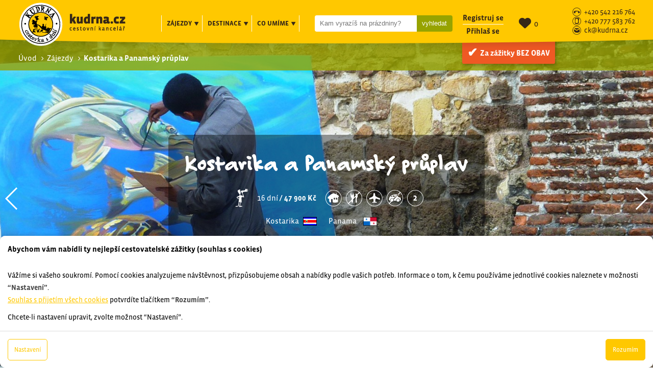

--- FILE ---
content_type: text/html; charset=utf-8
request_url: https://www.kudrna.cz/zajezd/kostarika-a-panamsky-pruplav/
body_size: 61446
content:
<!DOCTYPE html>


<html lang="cs" data-pageid="10048" data-sourcepageid="" data-artid="">
































		
























































































































  

<meta name="viewport" content="width=device-width, initial-scale=1, shrink-to-fit=no">









 
 


 
 
 


 
 
 
 
 


 





 

<head>
    <meta http-equiv="X-UA-Compatible" content="IE=Edge" />

    

<meta http-equiv="Content-Type" content="text/html; charset=utf-8" />





<meta name="author" content="MagicWare s.r.o., www.magicware.cz" />


































<!-- 10015:if page - 10048 -->
  
    
    	<meta name="robots" content="index,follow" /> 
     
     
    <meta name="googlebot" content="index,follow,archive,snippet" />


     
    
    

    <title> Kostarika a Panamský průplav | CK Kudrna</title>
    

    <meta name="description" content="Kostarika a Panama, tropickými pralesy pokryté „Švýcarsko Střední Ameriky“, nabízí milovníku přírody vše, po čem touží. Procházky džunglí s pozorováním divokých">
    

    
  
















<meta property="og:type" content="website" />


<meta property="og:url" content='https://www.kudrna.cz/zajezd/kostarika-a-panamsky-pruplav/' />
<link rel="canonical" href='https://www.kudrna.cz/zajezd/kostarika-a-panamsky-pruplav/' />


<link rel="stylesheet" type="text/css" href="/Public/kudrna/scss/style.css?TimeStamp=20250328143506" />

<link rel="stylesheet" type="text/css" href="/FileHandler.ashx?FileID=8305&amp;Hash=sq8mUJJ-f6fsHYtPHOhxaXWfE4E&amp;ReplaceRel=True&amp;TimeStamp=20191107120948" />

<link rel="stylesheet" type="text/css" href="/FileHandler.ashx?FileID=10591&amp;ReplaceRel=True&amp;TimeStamp=20190809120216" />

<link rel="stylesheet" type="text/css" href="/FileHandler.ashx?FileID=14233&amp;ReplaceRel=True&amp;TimeStamp=20210608133121" />    
    
<script type="text/javascript" src="//ajax.googleapis.com/ajax/libs/jquery/3.2.1/jquery.min.js"></script>
<script type="text/javascript" src="/scripts/CartSupport.js?ts=134115038880000000.0"></script>
<script type="text/javascript" src="/scripts/ObjectCreatePolyfill.js?ts=134115038880000000.0"></script>
<script type="text/javascript" src="/scripts/SearchForm.js?ts=134115038880000000.0"></script>
<script type="text/javascript" src="/scripts/AjaxPanel.js?ts=134115038880000000.0"></script>
<script type="text/javascript" src="/scripts/js.cookie.js?ts=134115038880000000.0"></script>    
    <script src='/Javascript/Calendar/Calendar.js?revision=134115038880000000.0' type='text/javascript'></script>
<script src='/Javascript/Calendar/Calendar-Lang.cs.js?revision=134115038880000000.0' type='text/javascript'></script>
<script src='/Javascript/Calendar/Calendar-Setup.js?revision=134115038880000000.0' type='text/javascript'></script>


    
<link href="https://fonts.googleapis.com/css?family=Caveat+Brush&display=swap&subset=latin-ext" rel="stylesheet">


<link rel="stylesheet" href="https://use.typekit.net/bfg7koy.css">



<link rel="stylesheet" 
href="https://cdnjs.cloudflare.com/ajax/libs/font-awesome/6.5.2/css/all.min.css">

<!-- Gallery -->
<script src="https://cdn.jsdelivr.net/npm/@fancyapps/ui@4.0/dist/fancybox.umd.js"></script>
<link rel="stylesheet" href="https://cdn.jsdelivr.net/npm/@fancyapps/ui/dist/fancybox.css" />


<!-- SEO: Open Graph tags & ldjson -->






  
  
  
      

    
	  	
    
    
    <script type="application/ld+json">
    {
      "@context": "https://schema.org",
      "@type": "Product",
      "name": "Kostarika a Panamsk&#253; průplav",
      "image": "/FileHandler.ashx?FileID=31411&amp;FormatID=69&amp;TimeStamp=20200910153204", // min.112x112px, crawlable and indexable, .jpg, .png, or. gif
      "description": "",
      "offers": {
          "@type": "Offer",
          "availability": "http://schema.org/InStock",
          "price": "47900",
          "priceCurrency": "CZK",
          "url": "https://www.kudrna.cz/zajezd/kostarika-a-panamsky-pruplav/",
          "priceValidUntil":""
      },
      "brand": "Kudrna",
      "aggregateRating": "",
      "review": ""
    }
    </script>      
    

 
    <meta property="og:type" content="website">
    <meta property="og:title" content="Kostarika a Panamsk&#253; průplav | CK Kudrna" />
    <meta property="og:url" content="https://www.kudrna.cz/zajezd/kostarika-a-panamsky-pruplav/">
    <meta property="og:description" content="...Kostarika a Panama, tropick&#253;mi pralesy pokryt&#233; „Šv&#253;carsko Středn&#237; Ameriky“, nab&#237;z&#237; milovn&#237;ku př&#237;rody vše, po čem touž&#237;. Proch&#225;zky džungl&#237; s pozorov&#225;n&#237;m ...">
    <meta property="og:site_name" content="Kudrna s.r.o.">
    <meta property='og:image' content="https://www.kudrna.cz/FileHandler.ashx?FileID=31411&amp;FormatID=71&amp;TimeStamp=20200910153204">
    <meta property="og:image:type" content="image/jpeg" />
    <meta property="og:image:width" content="1200" />
    <meta property="og:image:height" content="630" />
    <meta property="product:brand" content="Kudrna s.r.o.">
    <meta property="product:availability" content="out of stock">
    <meta property="product:condition" content="new">
    <meta property="og:price:amount" content="47900.00">
    <meta property="og:price:currency" content="CZK">
    <meta property="product:retailer_item_id" content="1314">
    <meta property="product:item_group_id" content="242">
    <meta name="Author" content="Kudrna s.r.o.">   

    
  
  

<link rel="apple-touch-icon" sizes="180x180" href="/Public/kudrna/favicon/apple-touch-icon.png">
<link rel="icon" type="image/png" sizes="32x32" href="/Public/kudrna/favicon/favicon-32x32.png">
<link rel="icon" type="image/png" sizes="16x16" href="/Public/kudrna/favicon/favicon-16x16.png">
<link rel="manifest" href="/Public/kudrna/favicon/site.webmanifest">
<link rel="mask-icon" href="/Public/kudrna/favicon/safari-pinned-tab.svg" color="#ffc801">
<meta name="msapplication-TileColor" content="#ffc40d">
<meta name="theme-color" content="#ffffff">

<link rel="stylesheet" href="https://cdn.jsdelivr.net/gh/bbbootstrap/libraries@main/choices.min.css">
<script src="https://cdn.jsdelivr.net/gh/bbbootstrap/libraries@main/choices.min.js"></script>



  

<!-- Google Tag Manager cookie:AnalyticsCookies -->
  
<!-- End Google Tag Manager -->




<!-- GOOGLE SEARCH CONSOLE cookie:AnalyticsCookies -->

</head>
<body id="HtmlBody">
    
<!-- Google Tag Manager (noscript) -->
<noscript><iframe src="https://www.googletagmanager.com/ns.html?id=GTM-KQKVGZQ"
height="0" width="0" style="display:none;visibility:hidden"></iframe></noscript>
<!-- End Google Tag Manager (noscript) -->
    
    
    
    <form name="MainForm" method="post" action="/zajezd/kostarika-a-panamsky-pruplav/" id="MainForm">
<div class="aspNetHidden">
<input type="hidden" name="__EVENTTARGET" id="__EVENTTARGET" value="" />
<input type="hidden" name="__EVENTARGUMENT" id="__EVENTARGUMENT" value="" />
<input type="hidden" name="__VIEWSTATE" id="__VIEWSTATE" value="2u8qg80ET9t5l92Zjue8TpsaqS0Ot8Yi8S6+g0UiM6RJk19+ss1lN+91nlbemPU4DOE+fPXYxiXCp8Edz7vBzlvjxCfNeFnck89zj/[base64]/ilzUjSIviKOZCiT406DlTCqZjq7Ro4xaNgsns+ZhGEh3pp2pa4RoF08+laiJGOfMR0OLzH2HUqp0EHtpVeBUMzdb/zEgINK9qhPAaexboBu+YGh5zHLaWhvx9dyWkxHro1VwuoC9ysQnNahBYeFyjW6BXqItB4nTrcROYEq694qDNxiJhCsppBjaEomFrcYA9WGYUe+DU9xm795G/FfFIz50zZLFkxG8t2E+t3TiFFg+KUJ4Y1csaqD/1MSKZOBb2Vg8T6HNO0HzNl7jRm3T35x1++NlD+TILTe6VUvtsjVESFhbjLVvaqNZ/2Uocw9pc/C9rABibwd8TlZ309sCVZOHwAMJTBSTx1/QBHeIoK8lUbPst7nmiALgpMBkY6wV9hV9YSxr+mLKq5GEodlIWFrAx4MoNlSH/s+3ujgPNyT0Loit1Dq1MV5G9kYM8agEYfiL0yQtInlGQLViByCQ5aHH51bUgaN75NlX0EzmYqtskKd7PAI186QZSDLn5s8T8tuhUL3DABD91hDKtIpBjuvlkguQvZPfgTKU3rY+pGfDE9expVYUcWsMtt2R/Iwum7r+HmdxT1h+cx7gsXG1FDaTGLE1T/W96ZzcvZFsF1u39jqa/rxQNzKgP38jS5GgDD211glSU+o2ZiQA1kVWwxraFvgfbVVrpiDX/WgugY1nr51wEG8YE4U5jkNX53Umg+t6VMuGDglcTJySQNOsBhN4Qh+p/UNv4buPqcfJ4sXVOJhhYIEPqJdlI3GKaKyzzhci1ymI1lUq5FKUTLnliV/3+BP1Vk6Gp7EMu0YNjhnZzVXTeIPpu50/i6Z7X90UTDv2ZuH/00Q5yiaNXEcpJSu53WyOjY1Y7AqEzhVCQ4yap5xdEIo2ASJPf2SSF/UmrgPGHSdG9en39w6ShH+sdeUE/+pCz71lElUXSx+WGx2Q47DQHbehR8kvmraj1HBta9Y9Jc8qBZTkRIFhO6/1KcnjR/ABfzPdoatM8eJWOb7QuJBmdywIyiSMFAgnyTW7jq4/+UqJco0+gapRtN0x4JEhPrZl+lBUg1o63CoZUOkxp2H14FMfcaE1i6PjtYB+LUQNy4B5ZkEKOQ5zdXL0sHQrQviiulZ1tj/5sb9oT/nK4wwf44sokcRtnvdHD5kAKuMJ3uS1eOIztWqal7mbMVkji8gKlteg6JeTx6voou+u0+6SyBsxD1qvY+AjTazFY5NcdxEKs2eJDeD5sCbWk3E1waF7qSdh73WHM9Yc3G/rHr7v0J3ed32L4XMEjjdBwldJqWtK4YHejJTSs/I2SJ6wMqeTNAynxMzQfFydIShAiqC6dgfcDCUaHM5pbwpALxW7qL9eKnVCS88OAycxbdbFi3nmK41RnoSh3IHah8Tw9gEPmYiUaF+JKEKD01NkaS1qE6lRZVHZNR4aBwwLLBumLPQGBQjOs21d3ho+jDWU/MbXYUcRNjCCPhzxfs2s8nj1BXxYfPksRo0p9flzPJ8Yjs6Vw4sxC+K828P6VYghtfqH5MYR4KUGZmvbWXuyrz/kEg7Cq6qH3lYGojTPqkytiQ9ngKWQIo2/kQCvbdE3cnFAzw6zkZf56y4/IGXu0IjkzU/sYiwpFccWvfa/0G0YeYPfIms2lI116bEY5FSZ1vHeM17q1TE25Hk3wvM7M2CEsK4xS1VmvOZCJHM3v6JTQhLakyM+0rWaP0EyK4ZqXU2ymhv2/IVg0R7JNXRAG8BPKqkcRb2h2nlik43KFSvD6xCfk9hNdPBjBO2PLW1PWTcK5NRw7DRp/5Vf4WWDPZfVi/JRrkgONVgjro8kSggplYhLD4GW9fVXqJvKTJnsyjc+QCjEnXp85qZUJzYW3qPl+6MAeFQUBJtQWzyWuVHBSOzPR7ohOA0nlUyy5j9a6Jd5v4zDDjKN3J8yWOqn5zPzdAJOSaPYlb1ln/zZwsMP+ycELI28FpRxQbRdylq7nXhOb0B20mVWIr+3KDWdmBgUEgaKpG9LqMaXvSH1HkrmBvWMIQySXXj9OX60G3gNpVxDtaQWcL9rDUYtwFb2YmnmlyXvYTHlzKuNtJ3sAi35t/[base64]/wlP4WkENlCoDKY0f9TKyKR5XwYMBkPbWzcfr6Xu/S0LdWCp6uEksTvhOCCSX9A9riU37z1JKx3MxXF5Y22aMRoRIXgAPtNOSBmAx2lViok84nUbimf/ZMl3jzNGQwbFP4a0iZ0vp3hO5JEo0A/xSRURSD2Agrr5Rnn+/es1AZ582ZTkyKKLVIAZ3jzGWM3PbbRJ5CBEQI30xPRW1eAHoUlRNaZ/x2wIpmpZNc2GpK484jCdb43LrclJyytgA3cuXu5R67WnZr/bJYNFOhJdawHAbKXGyUrj1ArB6zjqfhT62PivuofmEMzqE0pVujCJ3Lcz5VTqKGKRSH0Qyf6NGR42kKmqT6Sz8pn1+5bfiswKq7DadBiUy56HJOqjzCQYnvjmJ+wXER1C8cJ/tTO2dGLWCIt6XyJfL51VdsJ0cKAc/kACFO/hR6LQFbPrai1G+bgPfASAuhErXz9SflTMs+x/mhHa95FfG3H6nleIRBbEWJedUQqaSCM1oiu3kOxRHgZZR/0jrLEIXUv4w4hCjZYxhT8xWClCsBd+QNafei1fr7sUbZloOWiJhyxEvW8my7iQHgj05wOqfK5FU8SACjkE6pVVo1A62KQlf7MX4ATz0YLr3DE5Cx+6JRL4OiB3VM9T3E66HlawNBVrNmyLRv6BPEbk8Tb7ou0HhQf99Jq69UrqaOMTMpmQrAKWzXZIaKS0EN/lwKeXBTE8dPIIa4FcX7iVFwrk2YwmI3TtB8xv+CevGf9l3EIQmSSV7gUuIjKlB8gtr8FjWi/nTCB31JM9V6ywEPMn7c/Vkq2KX1tSPPZ5aUQmm2YTHVxTYcX9/[base64]/3slDm/OD8NaXmAbybRUXdaDr1O4zKMY4AW51QlCdGJ23pGAWXrbuy9lrzeZmlqIt3oHyxXCRu+0AbYzCQvK/fNZkg56s+v+/BvhbheCM4Oq1Iws71eRS3f+/JgzDdQPQN68KOTraGKMZt9WX8H4Qvc5LguohdYqL2ptvrdq13qBxjZ9OEFIRQIGwxOk13r6doSe/YY/S52yj7In+6BXFBPdfJUZMdChN5oN7A4LdburgL4OIFsCqh3hv8hq3cZ+10bHvdl1pniwR9KuN/SDPHZy2aRz5FbiAlaB4tmht0iaRUdquH0oOw+D62LhY3zFQE8apehVHkMSeFVA3uhTkDyPWimSYzR/oVfO8aG9SV6IJ9YZod+VUrbmJD60NrkCjfZi/d6IsTgjAM8nm1C15lE4G29gtucPvm4O4W9fHEGbc10VaLR34s4EPvA8JLrbn6AcYJ8lMuF+3ASSRs5gecDUOSLaK9hNzxEubq0MP8b93wf5vzaZJzyjcOwe1QySfqDhrd+MgWoIZeRZSzTG1GbOtS+hlXPL6MW/i997pyyuEQTHGZj7OoVJU1tvHOFOVGv97HgtJcLQ/[base64]/0CPhZUJLNMCyqWCx7tzIqi41fVe1UH6j7sGei+A1dPCRrsumSd2Ifno7o7ByxcLlPg+P4MonLltNrFSBB9s//OMdR/3MYPtQOJetVB7DuFrgjnuw3AfYum5uNbsdQTwsZjnYVHUl4Y8HPFVS8dSvkscs0tlCS9tm1Xy8eR6RLB4c+4soYDmUylMEXpye1y5fIHycZMWh+Z8xWGFlU526YyC/j1xF/Y7A5L96/3SR267Qna8i/G+LTLOBW8t6ZktT/JL6CRfA10k3OHobF7IaV8NLaZJo9H65lRXq6DCiWEnB31OzRYO5/42Cl1aXlinoj7aXDZvZf5NNZ+unmCKTjZEEPyEp8H8CUd+suSz7m+Auyx+9b99ynu9wGgXzwC6WkGwEcOdIvdJB7u/g6gmFPn30z67S7sPI40MhkfaBSeBBzbwKZbSAZvNhKflv4KWt1xQes5kisWjucu0eq013jcbaNeUU9M39yReTUJucbScgWJ/xwJxUdAn1yw1ubn94xt5CSJuIuBjhbQghjsh4cQPK+GUKgbpQRKLmvYlS6QCe0NwMKN3OyvbksoBCtSkUOtNOcBSigaqGzWhA+pTnRO8Ev5SYhjGx1GDMxW2mtGLBvr+RWGvb3GKyFiZKQ+HJuaUwt6T/5+zZ1ySb4WVp7O095KY03jmbejRRnUir0xLG2dI1vz/qbOTrXRtHf/2f4jgtk9c6yPc76P2+r/a4pYsDuAG4yo/DaSRZqwnMz+QC0Jukwqc70HMn50wIzBGNR93vKV8PofXzJX75fYrz1ZHPul85lyaQP0dgk/wCPj3yzYlMg/Ih9U7VZD8vem2j55tpgfrej8EJERQd4+7z+W1V5acudDvcB5JnuktBrlxQTSacwmnn6jjvn4rI5m9f17gCxWR/ae7tI1HGBd/Q+GXwzq3h06E2MZt7rikT68jlQZQzEKrbQV0ZMc6/Vxz/vwOfwg0DxEbevYiCuL5iwTpre4dTOHdoikzhDPQEe1CU/aiTN/5mSYsr06cIxlUY+93Jfx+4JA/cjvxHKjSe8z7lBc3+QKz8a8cAJwf8hzVEm32wxi6pn8ZqBkbj9z36qjYcrZWffjf8+L7rPUnV3LxDtbdE04aeSCksTI9zaayWwKa83JQRQU3eTpwUf1gjG7nPGO7Rhf7D4/qV8z1Q+k0Tnltlah2FKT5GB8ODhLRX4HdJ7POgG91bied8rc/RRUD7h2+adj1n799F+vVTrXFM7bLjc9g75XaMAIHtNS/w0jYB9aN0DcvTFexQ0mwaeNEj2dXy4H6Az62kzpyi/[base64]/hJ1Si/GA30F+dZmboE0agk09rQ2/w4SwxUotX10MshGzafXg/5TjGsrbfpIX5NfpQUlOUxRqY0tQWyxYb8X/k6ZgLyW2guvVZvj5iRlFFCbz+piKplDFb4qYfabUWWkMrgTSlwjFRcBWlO5CV3orHHN5F44znO6seVnBf4frqlcFu5tjCeCsXUcTva1Itq1wyiFkqlBzSj+9mJd3tWOZsPYiO6Hmw0MHqdb8Gylh7as/4uSXy/N+LryzA4B7ah8OhSq7hTXt1R23QaWVtZVmJ6Tu2VxGV7j351Wbt6USnmDyc33JJdyw07EdvzC4o5zEWqzfzpZNJsX4Jg0P4SBNOPR9y6eZCk7dcNkaY+gYw1BKEkWXMPV/47F5TcAm+sS+Igzctp6thNGAwoFmNBwSEodyc13uExwD12hgTXaT6xPHdI558" />
</div>

<script type="text/javascript">
//<![CDATA[
var theForm = document.forms['MainForm'];
if (!theForm) {
    theForm = document.MainForm;
}
function __doPostBack(eventTarget, eventArgument) {
    if (!theForm.onsubmit || (theForm.onsubmit() != false)) {
        theForm.__EVENTTARGET.value = eventTarget;
        theForm.__EVENTARGUMENT.value = eventArgument;
        theForm.submit();
    }
}
//]]>
</script>


<script src="/WebResource.axd?d=pynGkmcFUV13He1Qd6_TZDTLebor551ABCEFCfQPeBvYBxtGaCPGydqtJE8b1g-CVbQPPMUWNen6l0Sh7SUMYQ2&amp;t=638901608248157332" type="text/javascript"></script>


<script type="text/javascript">
//<![CDATA[
$(function(){
var form = new MagicWare.SearchForm.Form('#ctl22','', '');
form.AddAjaxPanelTarget('PocetZajezdu');
form.RegisterControl(new MagicWare.SearchForm.CascadingSelectControl('-', false, null, [{Mode: 'CheckBoxList',LvlOffset: 0,EmptyItemText: '',LabelPosition: 'Left',ParentLegend: 'None'},{Mode: 'CheckBoxList',LvlOffset: 1,EmptyItemText: '',LabelPosition: 'Left',ParentLegend: 'None'}], [
{Value:'10005',Name:'Turistické zájezdy',Items:[
  {Value:'10011',Name:'Pohodová'},
  {Value:'10012',Name:'Via ferraty'},
  {Value:'10013',Name:'Vysokohorská turistika'},
  {Value:'10041',Name:'Výstupy s horským vůdcem'}]
},
{Value:'10006',Name:'Cyklistické zájezdy',Items:[
  {Value:'10023',Name:'Cykloturistika'},
  {Value:'10035',Name:'Pohodové'},
  {Value:'10036',Name:'Silníční kola'},
  {Value:'10037',Name:'MTB'}]
},
{Value:'10008',Name:'Vodácké zájezdy',Items:[
  {Value:'10038',Name:'Kanoe'},
  {Value:'10040',Name:'Vodácké kurzy'},
  {Value:'10039',Name:'Jachting'},
  {Value:'10093',Name:'Vodácké expedice'},
  {Value:'10090',Name:'Otužování'}]
},
{Value:'10007',Name:'Lyžařské zájezdy',Items:[
  {Value:'10042',Name:'Sjezdové lyžování'},
  {Value:'10043',Name:'Běžky'},
  {Value:'10044',Name:'Skialpy'},
  {Value:'10045',Name:'Sněžnice'}]
},
{Value:'10009',Name:'Poznávací zájezdy',Items:[
  {Value:'10032',Name:'Exotika'},
  {Value:'10033',Name:'S turistikou'},
  {Value:'10034',Name:'Pohodové'}]
},
{Value:'10010',Name:'Speciální zájezdy',Items:[
  {Value:'10091',Name:'Expediční zájezdy'},
  {Value:'10047',Name:'Pro rodiče s dětmi'},
  {Value:'10049',Name:'Adventure zájezdy'},
  {Value:'10094',Name:'Benefiční cesty'},
  {Value:'10048',Name:'Rafting'},
  {Value:'10092',Name:'Surfing'},
  {Value:'10046',Name:'Zájezdy na Balkán'},
  {Value:'10050',Name:'Prodloužené víkendy'},
  {Value:'10051',Name:'Akce KČT Brno'},
  {Value:'10052',Name:'Kurzy'},
  {Value:'10054',Name:'Na pláže aktivně'},
  {Value:'10055',Name:'Silvestrovské zájezdy'},
  {Value:'10079',Name:'Přechody hor'},
  {Value:'10077',Name:'Novinky'},
  {Value:'10082',Name:'Na kolobežce'}]
}]
, null), '.search-form-control-ctrl0', 'EquipmentID');
form.RegisterControl(new MagicWare.SearchForm.CascadingSelectControl('-', false, null, [{Mode: 'CheckBoxList',LvlOffset: 1,EmptyItemText: '',LabelPosition: 'Left',ParentLegend: 'None'},{Mode: 'CheckBoxList',LvlOffset: 1,EmptyItemText: '',LabelPosition: 'Left',ParentLegend: 'None'}], [
{Value:'1',Name:'Svět',Items:[
  {Value:'149',Name:'Evropa',Items:[
    {Value:'269',Name:''},
    {Value:'291',Name:''},
    {Value:'165',Name:'Albánie'},
    {Value:'166',Name:'Andorra'},
    {Value:'173',Name:'Bosna a Hercegovina'},
    {Value:'174',Name:'Bulharsko'},
    {Value:'175',Name:'Černá Hora'},
    {Value:'159',Name:'Česká republika',Items:[
      {Value:'265',Name:''},
      {Value:'280',Name:'',Items:[
        {Value:'281',Name:''},
        {Value:'282',Name:''}]
      },
      {Value:'287',Name:''},
      {Value:'293',Name:''},
      {Value:'299',Name:''},
      {Value:'300',Name:''}]
    },
    {Value:'177',Name:'Dánsko',Items:[
      {Value:'295',Name:''}]
    },
    {Value:'176',Name:'Estonsko'},
    {Value:'179',Name:'Finsko'},
    {Value:'184',Name:'Francie',Items:[
      {Value:'263',Name:''},
      {Value:'275',Name:''}]
    },
    {Value:'157',Name:'Chorvatsko'},
    {Value:'187',Name:'Irsko'},
    {Value:'167',Name:'Island'},
    {Value:'188',Name:'Itálie',Items:[
      {Value:'262',Name:''},
      {Value:'264',Name:''}]
    },
    {Value:'168',Name:'Kosovo'},
    {Value:'169',Name:'Litva'},
    {Value:'170',Name:'Lotyšsko'},
    {Value:'171',Name:'Maďarsko'},
    {Value:'172',Name:'Makedonie'},
    {Value:'178',Name:'Moldavsko'},
    {Value:'189',Name:'Německo'},
    {Value:'180',Name:'Nizozemsko'},
    {Value:'190',Name:'Norsko'},
    {Value:'181',Name:'Polsko'},
    {Value:'192',Name:'Portugalsko',Items:[
      {Value:'258',Name:''},
      {Value:'278',Name:''}]
    },
    {Value:'158',Name:'Rakousko',Items:[
      {Value:'268',Name:''},
      {Value:'279',Name:''}]
    },
    {Value:'191',Name:'Rumunsko',Items:[
      {Value:'285',Name:''}]
    },
    {Value:'182',Name:'Řecko'},
    {Value:'238',Name:'Skotsko'},
    {Value:'183',Name:'Slovensko'},
    {Value:'194',Name:'Slovinsko'},
    {Value:'185',Name:'Srbsko'},
    {Value:'195',Name:'Španělsko',Items:[
      {Value:'259',Name:''},
      {Value:'260',Name:''}]
    },
    {Value:'196',Name:'Švédsko'},
    {Value:'197',Name:'Švýcarsko'},
    {Value:'186',Name:'Ukrajina'},
    {Value:'198',Name:'Velká Británie'}]
  },
  {Value:'160',Name:'Asie',Items:[
    {Value:'261',Name:''},
    {Value:'276',Name:''},
    {Value:'284',Name:''},
    {Value:'292',Name:''},
    {Value:'297',Name:''},
    {Value:'301',Name:''},
    {Value:'303',Name:''},
    {Value:'199',Name:'Arménie'},
    {Value:'200',Name:'Ázerbajdžán'},
    {Value:'211',Name:'Barma'},
    {Value:'212',Name:'Brunej'},
    {Value:'213',Name:'Čína'},
    {Value:'201',Name:'Filipíny'},
    {Value:'214',Name:'Gruzie'},
    {Value:'215',Name:'Indie'},
    {Value:'202',Name:'Indonésie'},
    {Value:'203',Name:'Irák'},
    {Value:'204',Name:'Írán'},
    {Value:'205',Name:'Izrael'},
    {Value:'252',Name:'Japonsko'},
    {Value:'206',Name:'Jemen'},
    {Value:'221',Name:'Jižní Korea'},
    {Value:'207',Name:'Jordánsko'},
    {Value:'208',Name:'Kambodža'},
    {Value:'209',Name:'Kyrgyzstán'},
    {Value:'210',Name:'Laos'},
    {Value:'222',Name:'Malajsie'},
    {Value:'216',Name:'Mongolsko'},
    {Value:'223',Name:'Nepál'},
    {Value:'217',Name:'Omán'},
    {Value:'193',Name:'Rusko',Items:[
      {Value:'255',Name:''}]
    },
    {Value:'218',Name:'Spojené Arabské Emiráty'},
    {Value:'224',Name:'Srí Lanka'},
    {Value:'239',Name:'Taiwan'},
    {Value:'219',Name:'Thajsko'},
    {Value:'225',Name:'Turecko'},
    {Value:'220',Name:'Uzbekistán'}]
  },
  {Value:'161',Name:'Afrika',Items:[
    {Value:'256',Name:''},
    {Value:'266',Name:''},
    {Value:'267',Name:''},
    {Value:'273',Name:''},
    {Value:'274',Name:''},
    {Value:'289',Name:''},
    {Value:'290',Name:''},
    {Value:'302',Name:''},
    {Value:'228',Name:'Gambie'},
    {Value:'226',Name:'Madagaskar'},
    {Value:'227',Name:'Maroko',Items:[
      {Value:'251',Name:''}]
    },
    {Value:'254',Name:'Mauritánie'}]
  },
  {Value:'162',Name:'S. Amerika',Items:[
    {Value:'229',Name:'Kanada'},
    {Value:'237',Name:'Spojené státy americké',Items:[
      {Value:'240',Name:'Aljaška'}]
    }]
  },
  {Value:'163',Name:'J. Amerika',Items:[
    {Value:'294',Name:''},
    {Value:'298',Name:''},
    {Value:'230',Name:'Argentina'},
    {Value:'231',Name:'Bolívie'},
    {Value:'232',Name:'Brazílie'},
    {Value:'233',Name:'Ekvádor'},
    {Value:'234',Name:'Chile'},
    {Value:'235',Name:'Peru'}]
  },
  {Value:'249',Name:'Oceánie',Items:[
    {Value:'286',Name:''},
    {Value:'250',Name:'Nový Zéland'}]
  },
  {Value:'236',Name:'St. Amerika',Items:[
    {Value:'257',Name:''},
    {Value:'270',Name:''},
    {Value:'296',Name:''},
    {Value:'244',Name:'Guatemala'},
    {Value:'245',Name:'Honduras'},
    {Value:'242',Name:'Kostarika'},
    {Value:'243',Name:'Kuba'},
    {Value:'246',Name:'Mexiko'},
    {Value:'247',Name:'Nikaragua'},
    {Value:'248',Name:'Panama'}]
  }]
}]
, null), '.search-form-control-ctrl1', 'DestinationID');
form.RegisterControl(new MagicWare.SearchForm.InputControl(true), '.search-form-control-ctrl2', 'StartDateFrom');
form.RegisterControl(new MagicWare.SearchForm.InputControl(true), '.search-form-control-ctrl3', 'StartDateTo');
form.RegisterControl(new MagicWare.SearchForm.InputControl(true), '.search-form-control-ctrl4', 'EndDateFrom');
form.RegisterControl(new MagicWare.SearchForm.InputControl(true), '.search-form-control-ctrl5', 'EndDateTo');
form.RegisterControl(new MagicWare.SearchForm.InputControl(true), '.search-form-control-ctrl6', 'DateFrom');
form.RegisterControl(new MagicWare.SearchForm.InputControl(false), '.search-form-control-ctrl7', 'DateFromOffset');
form.RegisterControl(new MagicWare.SearchForm.InputControl(true), '.search-form-control-ctrl8', 'DateTo');
form.RegisterControl(new MagicWare.SearchForm.InputControl(false), '.search-form-control-ctrl9', 'DateToOffset');
form.RegisterControl(new MagicWare.SearchForm.InputControl(false), '.search-form-control-ctrl10', 'MinPrice');
form.RegisterControl(new MagicWare.SearchForm.InputControl(false), '.search-form-control-ctrl11', 'MaxPrice');
form.RegisterControl(new MagicWare.SearchForm.CheckInputsControl('-', false, null), '.search-form-control-ctrl12', 'AccommodationEqID');
form.RegisterControl(new MagicWare.SearchForm.CheckInputsControl('-', false, null), '.search-form-control-ctrl13', 'DietEqID');
form.RegisterControl(new MagicWare.SearchForm.CheckInputsControl('-', false, null), '.search-form-control-ctrl14', 'TransportTypeID');
form.RegisterControl(new MagicWare.SearchForm.InputControl(false), '.search-form-control-ctrl15', 'DiffMin');
form.RegisterControl(new MagicWare.SearchForm.InputControl(false), '.search-form-control-ctrl16', 'DiffMax');
form.Inicialize();
});
$(function(){
var form = new MagicWare.SearchForm.Form('#ctl64','', '');
form.AddAjaxPanelTarget('dropdownAjax');
form.RegisterControl(new MagicWare.SearchForm.InputControl(false), '.search-form-control-ctrl0', 'MainProductID');
form.RegisterControl(new MagicWare.SearchForm.InputControl(false), '.search-form-control-ctrl1', 'TermID');
form.Inicialize();
});
$(function(){
var form = new MagicWare.SearchForm.Form('#ctl90','', '');
form.AddAjaxPanelTarget('dropdownAjax');
form.RegisterControl(new MagicWare.SearchForm.InputControl(false), '.search-form-control-ctrl0', 'MainProductID');
form.RegisterControl(new MagicWare.SearchForm.InputControl(false), '.search-form-control-ctrl1', 'TermID');
form.Inicialize();
});

                function stopEvent(event) {
                    if(navigator.appName != 'Microsoft Internet Explorer') {
                        event.stopPropagation();
                        event.preventDefault();
                    } else {
                        event.cancelBubble = true;
                        event.returnValue = false;
                    }
                };

	            function MagicWareDateTimeTextBox_KeyPress(allowDate, allowTime, allowOffset, event) {
                    var tb = event.srcElement ? event.srcElement : event.target;
                    var code = (event.keyCode != 0) ? event.keyCode : event.which;
                    var ok;
                    try {
                        //copypasta: (window.CtrlDown && (code == 118 || code == 99 || code == 67 || code == 86))
                        ok = ((allowDate && allowTime && code == 32) || code == 46 || code == 13 || code == 8 || code == 37 || code == 39 || code == 16 || code == 36 || code == 35 || code == 9 || (code >= 48 && code <= 57) || (allowOffset && (code == 45 || code == 43)) || (allowDate && code == 46) || (allowTime && code == 58) );
                    } catch (ex) {
                        ok = true;
                    }
                    if(!ok) {
                        stopEvent(event);
                    }
	            };//]]>
</script>

<script src="/ScriptResource.axd?d=nv7asgRUU0tRmHNR2D6t1DUU0uJe4HTLPcIOapJQGLvzqlemTXsGlEerGmEcW3anXzv4aba7Pd1J8RHBDT78vL5R6Jea5zXuqbPXYWlFS5GbLnoVCkcexXToCZQxtpDIUygcTU0Vf8E7jRVgX6wfiQ2&amp;t=ffffffff93d1c106" type="text/javascript"></script>
<script src="/WebResource.axd?d=IGGTLPIMHsB5wWdcLoMVV0XE8KmpPA2Bmv3YcBIUTOlq9HFqZrwk8IDtXS_Oxt8I-cYS1zPi-zlOsDb9gEPqX989CRHzcm22YyaOMsgWziwA5ZHfuoYAX-QVG0lUwtH4ASn92T0ULuIOnXIdmdY3UERBJxESuhKEdislPOvTQto1&amp;t=638251835280000000" type="text/javascript"></script>
                        <script type="text/javascript">
                            <!--
                            function stopEvent(event) {
                                if(navigator.appName != 'Microsoft Internet Explorer') {
                                    event.stopPropagation();
                                    event.preventDefault();
                                } else {
                                    event.cancelBubble = true;
                                    event.returnValue = false;
                                }
                            };

                            function getTextBoxCursorIndex(tb) {
                                if (typeof tb.selectionStart == 'number') {
                                    return tb.selectionStart;
                                } else if (document.selection && el.createTextRange) {
                                    sel = document.selection;
                                    if (sel) {
                                        r2 = sel.createRange();
                                        rng = tb.createTextRange();
                                        rng.setEndPoint('EndToStart', r2);
                                        return rng.text.length;
                                    }
                                }

                                return -1;
                            }

	                        function MagicWareNumericTextBox_KeyPress(allowNegativeNumber, allowDecimalPoint, event) {
                                var tb = event.srcElement ? event.srcElement : event.target;
                                var code = (event.keyCode != 0) ? event.keyCode : event.which;
                                var ok;

                                if(code == 13)
                                    MagicWareNumericTextBox_OnFocusOut(event);
                                
                                try {
                                    ok = (code == 13 || code == 46 || code == 32 || code == 8 || code == 37 || code == 39 || code == 16 || code == 36 || code == 35 || code == 9 || (code >= 48 && code <= 57) || (allowDecimalPoint && (code == 44 || code == 46)));

                                    // Jsou povoleny záporné hodnoty.
                                    if(allowNegativeNumber) {
                                        var indexOfNegativeSign = tb.value.indexOf('-');

                                        // Uživatel se snaží zapsat '-' a textbox ho ještě neobsahuje.
                                        if(!ok && code == 45 && indexOfNegativeSign == -1) {
                                            var index = getTextBoxCursorIndex(tb);
                                            if(index == 0) {
                                                ok = true;
                                            } else if(index == -1) {
                                                ok = tb.value.length == 0;
                                            }
                                        }

                                        // Uživatel zadal číslici, ale potřebujeme zkontrolovat index, na který ji chce vložit pro případ, kdy textbox již obsahuje '-'.
                                        if(ok && indexOfNegativeSign != -1) {
                                            var index = getTextBoxCursorIndex(tb);
                                            if(index != -1 && index <= indexOfNegativeSign) {
                                                ok = false;
                                            }
                                        }
                                    }

                                    // Copy/Cut/Paste.
                                    if ((code == 97 || code == 99 || code == 118) && event.ctrlKey) {
                                        ok = true;
                                    }
                                } catch (ex) {
                                    ok = true;
                                }

                                if (typeof(MagicWareNumericTextBox_KeyPress_User) == 'function')
							    {                                
                                    MagicWareNumericTextBox_KeyPress_User(this, event);
                                }
                                
                                if(!ok) {
                                    stopEvent(event);
                                }
	                        }

                            function MagicWareNumericTextBox_Paste(allowNegativeNumber, allowDecimalPoint)
                            {
                               var clipboardData = window.clipboardData.getData('Text').replace(/ /g,'');

                               if (!allowNegativeNumber)
                                   clipboardData = clipboardData.replace('-', '')
    
                               if (allowDecimalPoint && clipboardData.indexOf('.') == -1 
                                   && Number(clipboardData.replace(',', '.')
                                   && event.srcElement.value.indexOf(',') == -1) 
                                   || isInt(clipboardData))
                               {
                                 return (true);
                               }
                                      
                               return (false);
                            }

							function MagicWareNumericTextBox_OnFocusOut(event)
							{
							    if (typeof(mwReformatNumber) == 'function')
							    {
                                    var el = event.srcElement ? event.srcElement : event.target;
							        el.value = mwReformatNumber(event.srcElement.value);
									if (el.onchange != null)
										el.onchange();
							    }
							}

                            function isInt(val) 
                            {
                                return ((val % 1) == 0);
                            }
                            -->
                        </script>
					    
<script src="/ScriptResource.axd?d=x6wALODbMJK5e0eRC_p1LWLXgxhxSgnRJSGAEyMxecDByfRIXuRONMoEWxWFscxISdsBlNKBh8-ANkB5jPFyB6wqLXHZFpgkZ0B-0A7wKJ6Wh4B1uSWwBsoAFTnoY4qM0&amp;t=397b6a7" type="text/javascript"></script>
<script src="/ScriptResource.axd?d=P5lTttoqSeZXoYRLQMIScOTrWBfe-LdVePlla5wh2Io8-EyXgSWEze07T8jC0h3ZuCarxdTe9zgMpQDIW9GLG9jIw_HwQn50r6cr4SNqMQfGm4TfBZ9XDbub8GQgQGAx0&amp;t=397b6a7" type="text/javascript"></script>
<script src="/WebServices/CartService.asmx/js" type="text/javascript"></script>
<script type="text/javascript">
//<![CDATA[
function WebForm_OnSubmit() {
if (typeof(ValidatorOnSubmit) == "function" && ValidatorOnSubmit() == false) return false;
return true;
}
//]]>
</script>

<div class="aspNetHidden">

	<input type="hidden" name="__VIEWSTATEGENERATOR" id="__VIEWSTATEGENERATOR" value="CA0B0334" />
</div>
        <script type="text/javascript">
//<![CDATA[
Sys.WebForms.PageRequestManager._initialize('ctl11$ctl00', 'MainForm', [], [], [], 90, '');
//]]>
</script>

         
  


<!--[if IE]><div class="alert"><p>Prosím použijte jiný prohlížeč.</p></div><![endif]-->







 


     
    <!-- HOMEPAGE -->


<!-- ROZCESTNIK CLANKU -->


<!-- DETAIL CLANKU - INFORMACE , CO uMIME -->


<!-- DETAIL CLANKU - PROMITANI(rozcestnik vybaveni) -->


<!-- DETAIL CLANKU - PROMITANI(detail clanku) -->


<!-- AKTUALITY - ROZCESTNIK -->


<!-- AKTUALITY - DETAIL -->


<!-- CLANKY - ROZCESTNIK -->


<!-- CLANKY - DETAIL -->


<!-- VYSLEDKY VYHLEDAVANI -->


<!-- PRODUKT - DETAIL -->


  
   
    
  <h1 class="head-title">Kostarika a Panamský průplav</h1>

  


<!-- PRUVODCE DETAIL -->


    
    <header class="header-styleforswiper">
      


<section class="header">

      <a href="https://www.kudrna.cz/informace/za-zazitky-bez-obav/" class="header__btn">
        <div>
          Za zážitky <span class="case">bez obav</span>
        </div>
      </a>
    <div class="container">
    <div class="col-xs-12 fix">

        
        <div class="header__logo">
            <a href="https://www.kudrna.cz">
                <img src="/Public/kudrna/img/logo-kudrna.png" alt="Kudrna - cestovka s duší" title="Kudrna - cestovka s duší" />
            </a>
        </div>

        
        <div class="header__extend-menu">
			



            <nav>
                <ul>
                    <li data-showselector="#tours" data-hideselector=".header-menu" data-sameclick="true" data-effect="slide">
                        Zájezdy
                        <i class="icon-video-tlacitko-play"></i> 
                    </li>
                    <li data-showselector="#destinations" data-hideselector=".header-menu" data-sameclick="true" data-effect="slide">
                        Destinace
                        <i class="icon-video-tlacitko-play"></i> 
                    </li>
                    <li data-showselector="#knowhow" data-hideselector=".header-menu" data-sameclick="true" data-effect="slide">
                        Co umíme
                        <i class="icon-video-tlacitko-play"></i> 
                    </li>
                </ul>
            </nav>

          
            
            <div class="header__search js-disable-enter">
              <div id='ctl16'>
                <div class="search-form-control-ctrl0"><input name="ctl18$ctl00" type="text" placeholder="Kam vyrazíš na prázdniny?" /></div>
                
                <input type="submit" name="ctl19" value="vyhledat" onclick="javascript:WebForm_DoPostBackWithOptions(new WebForm_PostBackOptions(&quot;ctl19&quot;, &quot;&quot;, true, &quot;&quot;, &quot;&quot;, false, false))" class="search-form-control-btn0" />
              </div>
            </div>
          
          <div class="linksToBTCandLogin">
              <!-- Když je přihlášený -->
              
              

              <!-- Když není přihlášený -->
              
                  <a class='bb-fff' href="https://www.kudrna.cz/register/">Registruj se</a>
                  <a href="https://www.kudrna.cz/login/">Přihlaš se</a>
              
          </div>
          
          
            <div class="wishlist-menu">
              <a href="https://www.kudrna.cz/oblibene-produkty/" title="Oblíbené produkty">
              	<i class="fa-solid fa-heart"></i> 
                <div class='ajax-panel ajax-panel-ajaxWishlistCount' data-target-url='https://www.kudrna.cz/wishlist-count-ajax/?MainProductID=1314'>
                  <noscript>
  
  
    
      <span>0</span>
    
</noscript>
                </div>
              </a>
            </div>
          
          
          
          
          
                  
              <div class="header__contact">
                <span class="nowrap"><i class="icon-telefon1"></i> <a href="tel:+420542216764">+420 542 216 764</a></span>
                <br />
                <span class="nowrap"><i class="icon-mobil"></i> <a href="tel:+420777583762">+420 777 583 762</a></span>
                <br />
                <span class="nowrap"><i class="icon-posta"></i> <a href="mailto:ck@kudrna.cz">ck@kudrna.cz</a></span>
              </div>
             
                      


        </div>

        
        <span class="header__extend-icon" data-toggle=".header__extend-menu" data-hideselector=".header-menu" data-removeactive="*[data-showselector]" data-effect="slide">
            <span></span>
        </span>

		
 
    </div>

    
    <div id="tours" class="header-menu">
        <span class="header-menu__close-button"></span>

        <div class="container container--large">

            
            

            
                
            

              
                  
                <div class="col-xs-12 col-sm-6 col-md-4 col-xl-2" data-index="1">

                  
                  <span class="row">
                    <i class="fs-32 icon-pesky"></i>
                    <br />
                    <a class="uppercase" href="https://www.kudrna.cz/zajezdy/turisticke-zajezdy/">                      
                      <b>Turistick&#233; z&#225;jezdy</b>
                    </a>
                  </span>

                  
                          
                      <span class="row"><a href="https://www.kudrna.cz/zajezdy/pohodova-turistika/">Pohodov&#225;</a></span>
                          
                      <span class="row"><a href="https://www.kudrna.cz/zajezdy/via-ferraty/">Via ferraty</a></span>
                          
                      <span class="row"><a href="https://www.kudrna.cz/zajezdy/vysokohorska-turistika/">Vysokohorsk&#225; turistika</a></span>
                          
                      <span class="row"><a href="https://www.kudrna.cz/zajezdy/vystupy-s-horskym-vudcem/">V&#253;stupy s horsk&#253;m vůdcem</a></span>
                        

                </div>

                
                

                  
                <div class="col-xs-12 col-sm-6 col-md-4 col-xl-2" data-index="2">

                  
                  <span class="row">
                    <i class="fs-32 icon-cyklo"></i>
                    <br />
                    <a class="uppercase" href="https://www.kudrna.cz/zajezdy/cyklisticke-zajezdy/">                      
                      <b>Cyklistick&#233; z&#225;jezdy</b>
                    </a>
                  </span>

                  
                          
                      <span class="row"><a href="https://www.kudrna.cz/zajezdy/cykloturistika/">Cykloturistika</a></span>
                          
                      <span class="row"><a href="https://www.kudrna.cz/zajezdy/pohodova-cykloturistika/">Pohodov&#233;</a></span>
                          
                      <span class="row"><a href="https://www.kudrna.cz/zajezdy/silnicni-kola/">Siln&#237;čn&#237; kola</a></span>
                          
                      <span class="row"><a href="https://www.kudrna.cz/zajezdy/MTB/">MTB</a></span>
                        

                </div>

                
                

                  
                <div class="col-xs-12 col-sm-6 col-md-4 col-xl-2" data-index="3">

                  
                  <span class="row">
                    <i class="fs-32 icon-voda"></i>
                    <br />
                    <a class="uppercase" href="https://www.kudrna.cz/zajezdy/vodacke-zajezdy/">                      
                      <b>Vod&#225;ck&#233; z&#225;jezdy</b>
                    </a>
                  </span>

                  
                          
                      <span class="row"><a href="https://www.kudrna.cz/zajezdy/kanoe/">Kanoe</a></span>
                          
                      <span class="row"><a href="https://www.kudrna.cz/zajezdy/vodacke-kurzy/">Vod&#225;ck&#233; kurzy</a></span>
                          
                      <span class="row"><a href="https://www.kudrna.cz/zajezdy/jachting/">Jachting</a></span>
                          
                      <span class="row"><a href="https://www.kudrna.cz/zajezdy/vodacke-expedice/">Vod&#225;ck&#233; expedice</a></span>
                          
                      <span class="row"><a href="https://www.kudrna.cz/zajezdy/otuzovani/">Otužov&#225;n&#237;</a></span>
                        

                </div>

                
                

                  
                <div class="col-xs-12 col-sm-6 col-md-4 col-xl-2" data-index="4">

                  
                  <span class="row">
                    <i class="fs-32 icon-lyze"></i>
                    <br />
                    <a class="uppercase" href="https://www.kudrna.cz/zajezdy/lyzarske-zajezdy/">                      
                      <b>Lyžařsk&#233; z&#225;jezdy</b>
                    </a>
                  </span>

                  
                          
                      <span class="row"><a href="https://www.kudrna.cz/zajezdy/sjezdove-lyzovani/">Sjezdov&#233; lyžov&#225;n&#237;</a></span>
                          
                      <span class="row"><a href="https://www.kudrna.cz/zajezdy/bezky/">Běžky</a></span>
                          
                      <span class="row"><a href="https://www.kudrna.cz/zajezdy/skialpy/">Skialpy</a></span>
                          
                      <span class="row"><a href="https://www.kudrna.cz/zajezdy/sneznice/">Sněžnice</a></span>
                        

                </div>

                
                

                  
                <div class="col-xs-12 col-sm-6 col-md-4 col-xl-2" data-index="5">

                  
                  <span class="row">
                    <i class="fs-32 icon-poznavacky"></i>
                    <br />
                    <a class="uppercase" href="https://www.kudrna.cz/zajezdy/poznavaci-zajezdy/">                      
                      <b>Pozn&#225;vac&#237; z&#225;jezdy</b>
                    </a>
                  </span>

                  
                          
                      <span class="row"><a href="https://www.kudrna.cz/zajezdy/exoticke-poznavaci/">Exotika</a></span>
                          
                      <span class="row"><a href="https://www.kudrna.cz/zajezdy/poznavaci-s-turistikou/">S turistikou</a></span>
                          
                      <span class="row"><a href="https://www.kudrna.cz/zajezdy/pohodove-poznavaci-zajezdy/">Pohodov&#233;</a></span>
                        

                </div>

                
                

                  
                <div class="col-xs-12 col-sm-6 col-md-4 col-xl-2" data-index="6">

                  
                  <span class="row">
                    <i class="fs-32 icon-specialni"></i>
                    <br />
                    <a class="uppercase" href="https://www.kudrna.cz/zajezdy/specialni-zajezdy/">                      
                      <b>Speci&#225;ln&#237; z&#225;jezdy</b>
                    </a>
                  </span>

                  
                          
                      <span class="row"><a href="https://www.kudrna.cz/zajezdy/expedice/">Expedičn&#237; z&#225;jezdy</a></span>
                          
                      <span class="row"><a href="https://www.kudrna.cz/zajezdy/zajezdy-pro-rodice-s-detmi/">Pro rodiče s dětmi</a></span>
                          
                      <span class="row"><a href="https://www.kudrna.cz/zajezdy/adventure-zajezdy/">Adventure z&#225;jezdy</a></span>
                          
                      <span class="row"><a href="https://www.kudrna.cz/zajezdy/rafting/">Rafting</a></span>
                          
                      <span class="row"><a href="https://www.kudrna.cz/zajezdy/beneficni-cesty/">Benefičn&#237; cesty</a></span>
                          
                      <span class="row"><a href="https://www.kudrna.cz/zajezdy/surfing/">Surfing</a></span>
                          
                      <span class="row"><a href="https://www.kudrna.cz/zajezdy/balkan/">Z&#225;jezdy na Balk&#225;n</a></span>
                          
                      <span class="row"><a href="https://www.kudrna.cz/zajezdy/prodlouzene-vikendy/">Prodloužen&#233; v&#237;kendy</a></span>
                          
                      <span class="row"><a href="https://www.kudrna.cz/zajezdy/akce-kct-brno/">Akce KČT Brno</a></span>
                          
                      <span class="row"><a href="https://www.kudrna.cz/zajezdy/kurzy/">Kurzy</a></span>
                          
                      <span class="row"><a href="https://www.kudrna.cz/zajezdy/na-plaze-aktivne/">Na pl&#225;že aktivně</a></span>
                          
                      <span class="row"><a href="https://www.kudrna.cz/zajezdy/silvestrovske-zajezdy/">Silvestrovsk&#233; z&#225;jezdy</a></span>
                          
                      <span class="row"><a href="https://www.kudrna.cz/zajezdy/prechody-hor/">Přechody hor</a></span>
                          
                      <span class="row"><a href="https://www.kudrna.cz/zajezdy/novinky/">Novinky</a></span>
                          
                      <span class="row"><a href="https://www.kudrna.cz/zajezdy/kolobezky/">Na kolobežce</a></span>
                        

                </div>

                
                

              

            
        </div>
    </div>

    
    <div id="destinations" class="header-menu">
        <span class="header-menu__close-button"></span>

        <div class="container container--large">

                                                      
                

              
              <div class="header-menu__columns">

                         
                        
                        <span class="row mb-5 ">
                            <a class="uppercase" href="https://www.kudrna.cz/zajezdy/evropa/">
                                <b>Evropa</b>
                            </a>
                        </span>

                    	
                            <span class="row"><a href="https://www.kudrna.cz/zajezdy/albanie/">Alb&#225;nie</a></span>
                        
                            <span class="row"><a href="https://www.kudrna.cz/zajezdy/andorra/">Andorra</a></span>
                        
                            <span class="row"><a href="https://www.kudrna.cz/zajezdy/bosna-a-hercegovina/">Bosna a Hercegovina</a></span>
                        
                            <span class="row"><a href="https://www.kudrna.cz/zajezdy/bulharsko/">Bulharsko</a></span>
                        
                            <span class="row"><a href="https://www.kudrna.cz/zajezdy/cerna-hora/">Čern&#225; Hora</a></span>
                        
                            <span class="row"><a href="https://www.kudrna.cz/zajezdy/ceska-republika/">Česk&#225; republika</a></span>
                        
                            <span class="row"><a href="https://www.kudrna.cz/zajezdy/dansko/">D&#225;nsko</a></span>
                        
                            <span class="row"><a href="https://www.kudrna.cz/zajezdy/estonsko/">Estonsko</a></span>
                        
                            <span class="row"><a href="https://www.kudrna.cz/zajezdy/finsko/">Finsko</a></span>
                        
                            <span class="row"><a href="https://www.kudrna.cz/zajezdy/francie/">Francie</a></span>
                        
                            <span class="row"><a href="https://www.kudrna.cz/zajezdy/chorvatsko/">Chorvatsko</a></span>
                        
                            <span class="row"><a href="https://www.kudrna.cz/zajezdy/irsko/">Irsko</a></span>
                        
                            <span class="row"><a href="https://www.kudrna.cz/zajezdy/island/">Island</a></span>
                        
                            <span class="row"><a href="https://www.kudrna.cz/zajezdy/italie/">It&#225;lie</a></span>
                        
                            <span class="row"><a href="https://www.kudrna.cz/zajezdy/kosovo/">Kosovo</a></span>
                        
                            <span class="row"><a href="https://www.kudrna.cz/zajezdy/litva/">Litva</a></span>
                        
                            <span class="row"><a href="https://www.kudrna.cz/zajezdy/lotyssko/">Lotyšsko</a></span>
                        
                            <span class="row"><a href="https://www.kudrna.cz/zajezdy/madarsko/">Maďarsko</a></span>
                        
                            <span class="row"><a href="https://www.kudrna.cz/zajezdy/malta/">Malta</a></span>
                        
                            <span class="row"><a href="https://www.kudrna.cz/zajezdy/moldavsko/">Moldavsko</a></span>
                        
                            <span class="row"><a href="https://www.kudrna.cz/zajezdy/nemecko/">Německo</a></span>
                        
                            <span class="row"><a href="https://www.kudrna.cz/zajezdy/nizozemsko/">Nizozemsko</a></span>
                        
                            <span class="row"><a href="https://www.kudrna.cz/zajezdy/norsko/">Norsko</a></span>
                        
                            <span class="row"><a href="https://www.kudrna.cz/zajezdy/polsko/">Polsko</a></span>
                        
                            <span class="row"><a href="https://www.kudrna.cz/zajezdy/portugalsko/">Portugalsko</a></span>
                        
                            <span class="row"><a href="https://www.kudrna.cz/zajezdy/rakousko/">Rakousko</a></span>
                        
                            <span class="row"><a href="https://www.kudrna.cz/zajezdy/rumunsko/">Rumunsko</a></span>
                        
                            <span class="row"><a href="https://www.kudrna.cz/zajezdy/rusko-asijska-cast/">Rusko (evropsk&#225; č&#225;st)</a></span>
                        
                            <span class="row"><a href="https://www.kudrna.cz/zajezdy/recko/">Řecko</a></span>
                        
                            <span class="row"><a href="https://www.kudrna.cz/zajezdy/makedonie/">Severn&#237; Makedonie</a></span>
                        
                            <span class="row"><a href="https://www.kudrna.cz/zajezdy/skotsko/">Skotsko</a></span>
                        
                            <span class="row"><a href="https://www.kudrna.cz/zajezdy/slovensko/">Slovensko</a></span>
                        
                            <span class="row"><a href="https://www.kudrna.cz/zajezdy/slovinsko/">Slovinsko</a></span>
                        
                            <span class="row"><a href="https://www.kudrna.cz/zajezdy/srbsko/">Srbsko</a></span>
                        
                            <span class="row"><a href="https://www.kudrna.cz/zajezdy/spanelsko/">Španělsko</a></span>
                        
                            <span class="row"><a href="https://www.kudrna.cz/zajezdy/svedsko/">Šv&#233;dsko</a></span>
                        
                            <span class="row"><a href="https://www.kudrna.cz/zajezdy/svycarsko/">Šv&#253;carsko</a></span>
                        
                            <span class="row"><a href="https://www.kudrna.cz/zajezdy/ukrajina/">Ukrajina</a></span>
                        
                            <span class="row"><a href="https://www.kudrna.cz/zajezdy/velka-britanie/">Velk&#225; Brit&#225;nie</a></span>
                        

                         
                        
                        <span class="row mb-5 mt-10">
                            <a class="uppercase" href="https://www.kudrna.cz/zajezdy/asie/">
                                <b>Asie</b>
                            </a>
                        </span>

                    	
                            <span class="row"><a href="https://www.kudrna.cz/zajezdy/armenie/">Arm&#233;nie</a></span>
                        
                            <span class="row"><a href="https://www.kudrna.cz/zajezdy/azerbajdzan/">&#193;zerbajdž&#225;n</a></span>
                        
                            <span class="row"><a href="https://www.kudrna.cz/zajezdy/bahrajn/">Bahrajn</a></span>
                        
                            <span class="row"><a href="https://www.kudrna.cz/zajezdy/barma/">Barma</a></span>
                        
                            <span class="row"><a href="https://www.kudrna.cz/zajezdy/brunej/">Brunej</a></span>
                        
                            <span class="row"><a href="https://www.kudrna.cz/zajezdy/cina-1/">Č&#237;na</a></span>
                        
                            <span class="row"><a href="https://www.kudrna.cz/zajezdy/filipiny/">Filip&#237;ny</a></span>
                        
                            <span class="row"><a href="https://www.kudrna.cz/zajezdy/gruzie/">Gruzie</a></span>
                        
                            <span class="row"><a href="https://www.kudrna.cz/zajezdy/indie/">Indie</a></span>
                        
                            <span class="row"><a href="https://www.kudrna.cz/zajezdy/indonesie/">Indon&#233;sie</a></span>
                        
                            <span class="row"><a href="https://www.kudrna.cz/zajezdy/irak/">Ir&#225;k</a></span>
                        
                            <span class="row"><a href="https://www.kudrna.cz/zajezdy/iran/">&#205;r&#225;n</a></span>
                        
                            <span class="row"><a href="https://www.kudrna.cz/zajezdy/izrael/">Izrael</a></span>
                        
                            <span class="row"><a href="https://www.kudrna.cz/zajezdy/japonsko-1/">Japonsko</a></span>
                        
                            <span class="row"><a href="https://www.kudrna.cz/zajezdy/jemen/">Jemen</a></span>
                        
                            <span class="row"><a href="https://www.kudrna.cz/zajezdy/jizni-korea/">Jižn&#237; Korea</a></span>
                        
                            <span class="row"><a href="https://www.kudrna.cz/zajezdy/jordansko/">Jord&#225;nsko</a></span>
                        
                            <span class="row"><a href="https://www.kudrna.cz/zajezdy/kambodza/">Kambodža</a></span>
                        
                            <span class="row"><a href="https://www.kudrna.cz/zajezdy/kazachstan/">Kazachst&#225;n</a></span>
                        
                            <span class="row"><a href="https://www.kudrna.cz/zajezdy/kyrgyzstan/">Kyrgyzst&#225;n</a></span>
                        
                            <span class="row"><a href="https://www.kudrna.cz/zajezdy/laos/">Laos</a></span>
                        
                            <span class="row"><a href="https://www.kudrna.cz/zajezdy/malajsie/">Malajsie</a></span>
                        
                            <span class="row"><a href="https://www.kudrna.cz/zajezdy/mongolsko/">Mongolsko</a></span>
                        
                            <span class="row"><a href="https://www.kudrna.cz/zajezdy/nepal/">Nep&#225;l</a></span>
                        
                            <span class="row"><a href="https://www.kudrna.cz/zajezdy/oman/">Om&#225;n</a></span>
                        
                            <span class="row"><a href="https://www.kudrna.cz/zajezdy/pakistan/">P&#225;kist&#225;n</a></span>
                        
                            <span class="row"><a href="https://www.kudrna.cz/zajezdy/rusko/">Rusko (asijsk&#225; č&#225;st)</a></span>
                        
                            <span class="row"><a href="https://www.kudrna.cz/zajezdy/saudska-arabie/">Sa&#250;dsk&#225; Ar&#225;bie</a></span>
                        
                            <span class="row"><a href="https://www.kudrna.cz/zajezdy/singapur/">Singapur</a></span>
                        
                            <span class="row"><a href="https://www.kudrna.cz/zajezdy/spojene-arabske-emiraty/">Spojen&#233; Arabsk&#233; Emir&#225;ty</a></span>
                        
                            <span class="row"><a href="https://www.kudrna.cz/zajezdy/sri-lanka/">Sr&#237; Lanka</a></span>
                        
                            <span class="row"><a href="https://www.kudrna.cz/zajezdy/tadzikistan/">T&#225;džikist&#225;n</a></span>
                        
                            <span class="row"><a href="https://www.kudrna.cz/zajezdy/taiwan/">Taiwan</a></span>
                        
                            <span class="row"><a href="https://www.kudrna.cz/zajezdy/thajsko/">Thajsko</a></span>
                        
                            <span class="row"><a href="https://www.kudrna.cz/zajezdy/turecko/">Turecko</a></span>
                        
                            <span class="row"><a href="https://www.kudrna.cz/zajezdy/uzbekistan/">Uzbekist&#225;n</a></span>
                        
                            <span class="row"><a href="https://www.kudrna.cz/zajezdy/vietnam/">Vietnam</a></span>
                        

                         
                        
                        <span class="row mb-5 mt-10">
                            <a class="uppercase" href="https://www.kudrna.cz/zajezdy/afrika/">
                                <b>Afrika</b>
                            </a>
                        </span>

                    	
                            <span class="row"><a href="https://www.kudrna.cz/zajezdy/Egypt/">Egypt</a></span>
                        
                            <span class="row"><a href="https://www.kudrna.cz/zajezdy/gambie/">Gambie</a></span>
                        
                            <span class="row"><a href="https://www.kudrna.cz/zajezdy/Kapverdy/">Kapverdy</a></span>
                        
                            <span class="row"><a href="https://www.kudrna.cz/zajezdy/kena/">Keňa</a></span>
                        
                            <span class="row"><a href="https://www.kudrna.cz/zajezdy/madagaskar/">Madagaskar</a></span>
                        
                            <span class="row"><a href="https://www.kudrna.cz/zajezdy/maroko/">Maroko</a></span>
                        
                            <span class="row"><a href="https://www.kudrna.cz/zajezdy/mauritanie/">Maurit&#225;nie</a></span>
                        
                            <span class="row"><a href="https://www.kudrna.cz/zajezdy/namibie/">Namibie</a></span>
                        
                            <span class="row"><a href="https://www.kudrna.cz/zajezdy/seychelska-republika/">Seychelsk&#225; republika</a></span>
                        
                            <span class="row"><a href="https://www.kudrna.cz/zajezdy/tanzanie/">Tanzanie</a></span>
                        
                            <span class="row"><a href="https://www.kudrna.cz/zajezdy/tunisko/">Tunisko</a></span>
                        
                            <span class="row"><a href="https://www.kudrna.cz/zajezdy/uganda/">Uganda</a></span>
                        

                         
                        
                        <span class="row mb-5 mt-10">
                            <a class="uppercase" href="https://www.kudrna.cz/zajezdy/severni-amerika/">
                                <b>Severn&#237; Amerika</b>
                            </a>
                        </span>

                    	
                            <span class="row"><a href="https://www.kudrna.cz/zajezdy/kanada/">Kanada</a></span>
                        
                            <span class="row"><a href="https://www.kudrna.cz/zajezdy/spojene-staty-americke/">Spojen&#233; st&#225;ty americk&#233;</a></span>
                        

                         
                        
                        <span class="row mb-5 mt-10">
                            <a class="uppercase" href="https://www.kudrna.cz/zajezdy/jizni-amerika/">
                                <b>Jižn&#237; Amerika</b>
                            </a>
                        </span>

                    	
                            <span class="row"><a href="https://www.kudrna.cz/zajezdy/argentina/">Argentina</a></span>
                        
                            <span class="row"><a href="https://www.kudrna.cz/zajezdy/bolivie/">Bol&#237;vie</a></span>
                        
                            <span class="row"><a href="https://www.kudrna.cz/zajezdy/brazilie/">Braz&#237;lie</a></span>
                        
                            <span class="row"><a href="https://www.kudrna.cz/zajezdy/ekvador/">Ekv&#225;dor</a></span>
                        
                            <span class="row"><a href="https://www.kudrna.cz/zajezdy/chile/">Chile</a></span>
                        
                            <span class="row"><a href="https://www.kudrna.cz/zajezdy/kolumbie/">Kolumbie</a></span>
                        
                            <span class="row"><a href="https://www.kudrna.cz/zajezdy/peru/">Peru</a></span>
                        
                            <span class="row"><a href="https://www.kudrna.cz/zajezdy/venezuela/">Venezuela</a></span>
                        

                         
                        
                        <span class="row mb-5 mt-10">
                            <a class="uppercase" href="https://www.kudrna.cz/zajezdy/australie-a-oceanie/">
                                <b>Austr&#225;lie a Oce&#225;nie</b>
                            </a>
                        </span>

                    	
                            <span class="row"><a href="https://www.kudrna.cz/zajezdy/australie/">Austr&#225;lie</a></span>
                        
                            <span class="row"><a href="https://www.kudrna.cz/zajezdy/novy-zeland/">Nov&#253; Z&#233;land</a></span>
                        

                         
                        
                        <span class="row mb-5 mt-10">
                            <a class="uppercase" href="https://www.kudrna.cz/zajezdy/stredni-amerika/">
                                <b>Středn&#237; Amerika</b>
                            </a>
                        </span>

                    	
                            <span class="row"><a href="https://www.kudrna.cz/zajezdy/belize/">Belize</a></span>
                        
                            <span class="row"><a href="https://www.kudrna.cz/zajezdy/dominikanska-republika/">Dominik&#225;nsk&#225; republika</a></span>
                        
                            <span class="row"><a href="https://www.kudrna.cz/zajezdy/guatemala/">Guatemala</a></span>
                        
                            <span class="row"><a href="https://www.kudrna.cz/zajezdy/honduras/">Honduras</a></span>
                        
                            <span class="row"><a href="https://www.kudrna.cz/zajezdy/jamajka/">Jamajka</a></span>
                        
                            <span class="row"><a href="https://www.kudrna.cz/zajezdy/kostarika/">Kostarika</a></span>
                        
                            <span class="row"><a href="https://www.kudrna.cz/zajezdy/kuba/">Kuba</a></span>
                        
                            <span class="row"><a href="https://www.kudrna.cz/zajezdy/mexiko/">Mexiko</a></span>
                        
                            <span class="row"><a href="https://www.kudrna.cz/zajezdy/nikaragua/">Nikaragua</a></span>
                        
                            <span class="row"><a href="https://www.kudrna.cz/zajezdy/panama/">Panama</a></span>
                        

                     

              </div>
              

            </div>
          
        </div>
    </div>

    
    <div id="knowhow" class="header-menu">
        <span class="header-menu__close-button"></span>

        <div class="container container--large">
            

              

              
              <div class="header-menu__columns-second">

                  
                  
                       <span class="row"><a href="https://www.kudrna.cz/co-umime/zakazky/">Z&#225;jezdy na m&#237;ru s CK Kudrna</a></span>
                  
                       <span class="row"><a href="https://www.kudrna.cz/co-umime/kudrna-lide/">Kudrna a jeho lid&#233;</a></span>
                  
                       <span class="row"><a href="https://www.kudrna.cz/co-umime/netradicni-a-recesisticke-akce/">Netradičn&#237; a recesistick&#233; akce</a></span>
                  
                       <span class="row"><a href="https://www.kudrna.cz/co-umime/provizni-prodej/">Provizn&#237; prodej</a></span>
                  
                       <span class="row"><a href="https://www.kudrna.cz/co-umime/pronajem-chalup-v-banatu/">Pron&#225;jem chalup v Ban&#225;tu</a></span>
                  
                       <span class="row"><a href="https://www.kudrna.cz/co-umime/pujcovna-vybaveni/">Půjčovna vybaven&#237;</a></span>
                  
                       <span class="row"><a href="https://www.kudrna.cz/co-umime/alpenverein/">Alpenverein - Rakousk&#253; alpsk&#253; svaz</a></span>
                  
                       <span class="row"><a href="https://www.kudrna.cz/co-umime/koulenikola/">Kouleni kola</a></span>
                  
                       <span class="row"><a href="https://www.kudrna.cz/co-umime/200-let-cechu-v-banatu/">200 let čechů v Ban&#225;tu</a></span>
                  

              </div>
              

          
        </div>
    </div>


</section>


<section class="header-bottom">

    
    <div class="breadcrumb">
  <div class="container">
    <div class="col-xs-12">

      <ul>
        <li itemprop="itemListElement" itemscope itemtype="http://schema.org/ListItem">
          <a href="https://www.kudrna.cz" itemscope itemtype="http://schema.org/Thing" itemprop="item" title="Úvod">
            Úvod
          </a>
          <meta itemprop="position" content="1" />
        </li> 

        
           
         

        

         
        

         
        

          
         

          
         
        
        
         

          
         

        
           

        
          
        
         
        

        
        

        
        
        
        
        
        
        
        

          <li itemprop="itemListElement" itemscope itemtype="http://schema.org/ListItem" data-info="p10028 p.r r271 pos2">
            <a href="https://www.kudrna.cz/zajezdy/" itemscope itemtype="http://schema.org/Thing" itemprop="item" title="Zájezdy">
              Zájezdy
            </a>
            <meta itemprop="position" content="2" />
          </li>  


  

          
          

            
                
            
            <li itemprop="itemListElement" itemscope itemtype="http://schema.org/ListItem" data-info="p10028 r305 pos5">
              <a href="https://www.kudrna.cz/zajezd/kostarika-a-panamsky-pruplav/" itemscope itemtype="http://schema.org/Thing" itemprop="item" title="Kostarika a Panamsk&#253; průplav">
                Kostarika a Panamsk&#253; průplav
              </a>
              <meta itemprop="position" content="5" />
            </li> 
    
             
            
            
            
                    
            
                                                                    
            
                              
        
        
        
         
        
        
        
        
      </ul>

    </div>
  </div>
</div> 
    

    
  	<div class="slider-container" data-info="">
    
    
    <div class="swiper-container">

        
        <div class="swiper-wrapper">
          
            <!-- HomePage -->
            
          
            <!-- Detail zájezdu & Rezervace -->
            

  
<!-- P10103 -->
  
  
  

      
  <div class="swiper-fixed radiusmax">

    
    <h2 class="brush">Kostarika a Panamsk&#253; průplav </h2>

    <div class="row">

      
      
        <a href="https://www.kudrna.cz/zajezdy/poznavaci-zajezdy/" title="Pozn&#225;vac&#237; z&#225;jezdy"><i class="icon-poznavacky swiper-category"></i></a>
         

      
      
   
  		
  
  		
  		
        
        

        
          
            <span class="swiper-days" data-terms="14399" data-isterm="14363">
              
              
              16 dní 	 
              <strong>/ 47 900 Kč</strong>
            </span>
          
		
        
 	  

      
      <i class='icon-pod-strechou swiper-icon' title='Pod střechou'></i>
        

      
      <i class='icon-vlastni-strava swiper-icon' title='vlastni'></i>
        

      
   
  		
  
  		
  		
        
        
          
   	 
    	  
          <i class='icon-letecky swiper-icon' title='Letecky'></i><!--
           Letecky 

         -->
                  
          
              
    	  
          <!--
           Letecky 

         -->
          <i class='icon-vlastni-doprava swiper-icon' title='Vlastn&#237;'></i>        
          
              
    	                                            	  
      
        
 	  
      
                      
      <i class='icon-narocnost-2 swiper-icon' title='minimální náročnost - 2'></i>
      

    </div>		   

    <div class="row">

      
      
     		
  
  		  		
        
        
      
        <span class="swiper-destination">
          <a class="hoverunderline" href="https://www.kudrna.cz/zajezdy/kostarika/">Kostarika </a> 
        </span>  

        
          <span class="swiper-destination ml-5 mr-20">
            <img class="swiper-destination-flag " width="30" src="/Public/kudrna/img/flags/sm/CRI.png" alt="Kostarika" />
          </span>
        
      
        <span class="swiper-destination">
          <a class="hoverunderline" href="https://www.kudrna.cz/zajezdy/panama/">Panama </a> 
        </span>  

        
          <span class="swiper-destination ml-5 mr-20">
            <img class="swiper-destination-flag ml-5" width="30" src="/Public/kudrna/img/flags/sm/PAN.png" alt="Panama" />
          </span>
        
      
 		      
 	                  

    </div>

    
    <div class="row mt-20">
      
        
      
    </div>

    <div class="row">

          
      <span class="swiper-quest">

      </span>

    </div>

             

  </div>

  

    
    <div class="swiper-slide" data-swiper-autoplay="4000">

      
      <img class="swiper-slide__img swiper-lazy" src="/Public/kudrna/img/preloader-21.gif" data-src="/FileHandler.ashx?FileID=31422&amp;FormatID=64&amp;TimeStamp=20221005162811" alt="Kostarika a Panamsk&#253; průplav" title="Kostarika a Panamsk&#253; průplav" />

      
      <div class="swiper-lazy-preloader"></div>

      
      <div class="swiper-slide__container">

        
        <a class="swiper-slide__content brush">                            
        </a>
        

      </div>
      

    </div>
    

  

    
    <div class="swiper-slide" data-swiper-autoplay="4000">

      
      <img class="swiper-slide__img swiper-lazy" src="/Public/kudrna/img/preloader-21.gif" data-src="/FileHandler.ashx?FileID=31419&amp;FormatID=64&amp;TimeStamp=20221005163227" alt="Kostarika a Panamsk&#253; průplav" title="Kostarika a Panamsk&#253; průplav" />

      
      <div class="swiper-lazy-preloader"></div>

      
      <div class="swiper-slide__container">

        
        <a class="swiper-slide__content brush">                            
        </a>
        

      </div>
      

    </div>
    

  

    
    <div class="swiper-slide" data-swiper-autoplay="4000">

      
      <img class="swiper-slide__img swiper-lazy" src="/Public/kudrna/img/preloader-21.gif" data-src="/FileHandler.ashx?FileID=31388&amp;FormatID=64&amp;TimeStamp=20191220125902" alt="Kostarika a Panamsk&#253; průplav" title="Kostarika a Panamsk&#253; průplav" />

      
      <div class="swiper-lazy-preloader"></div>

      
      <div class="swiper-slide__container">

        
        <a class="swiper-slide__content brush">                            
        </a>
        

      </div>
      

    </div>
    

  

    
    <div class="swiper-slide" data-swiper-autoplay="4000">

      
      <img class="swiper-slide__img swiper-lazy" src="/Public/kudrna/img/preloader-21.gif" data-src="/FileHandler.ashx?FileID=31383&amp;FormatID=64&amp;TimeStamp=20221005161851" alt="Kostarika a Panamsk&#253; průplav" title="Kostarika a Panamsk&#253; průplav" />

      
      <div class="swiper-lazy-preloader"></div>

      
      <div class="swiper-slide__container">

        
        <a class="swiper-slide__content brush">                            
        </a>
        

      </div>
      

    </div>
    

  

    
    <div class="swiper-slide" data-swiper-autoplay="4000">

      
      <img class="swiper-slide__img swiper-lazy" src="/Public/kudrna/img/preloader-21.gif" data-src="/FileHandler.ashx?FileID=42296&amp;FormatID=64&amp;TimeStamp=20231213130702" alt="Kostarika a Panamsk&#253; průplav" title="Kostarika a Panamsk&#253; průplav" />

      
      <div class="swiper-lazy-preloader"></div>

      
      <div class="swiper-slide__container">

        
        <a class="swiper-slide__content brush">                            
        </a>
        

      </div>
      

    </div>
    

  

    
    <div class="swiper-slide" data-swiper-autoplay="4000">

      
      <img class="swiper-slide__img swiper-lazy" src="/Public/kudrna/img/preloader-21.gif" data-src="/FileHandler.ashx?FileID=31397&amp;FormatID=64&amp;TimeStamp=20221005161057" alt="Kostarika a Panamsk&#253; průplav" title="Kostarika a Panamsk&#253; průplav" />

      
      <div class="swiper-lazy-preloader"></div>

      
      <div class="swiper-slide__container">

        
        <a class="swiper-slide__content brush">                            
        </a>
        

      </div>
      

    </div>
    

  

    
    <div class="swiper-slide" data-swiper-autoplay="4000">

      
      <img class="swiper-slide__img swiper-lazy" src="/Public/kudrna/img/preloader-21.gif" data-src="/FileHandler.ashx?FileID=31403&amp;FormatID=64&amp;TimeStamp=20231213130651" alt="Kostarika a Panamsk&#253; průplav" title="Kostarika a Panamsk&#253; průplav" />

      
      <div class="swiper-lazy-preloader"></div>

      
      <div class="swiper-slide__container">

        
        <a class="swiper-slide__content brush">                            
        </a>
        

      </div>
      

    </div>
    

  

    
    <div class="swiper-slide" data-swiper-autoplay="4000">

      
      <img class="swiper-slide__img swiper-lazy" src="/Public/kudrna/img/preloader-21.gif" data-src="/FileHandler.ashx?FileID=110302&amp;FormatID=64&amp;TimeStamp=20240417102741" alt="Kostarika a Panamsk&#253; průplav" title="Kostarika a Panamsk&#253; průplav" />

      
      <div class="swiper-lazy-preloader"></div>

      
      <div class="swiper-slide__container">

        
        <a class="swiper-slide__content brush">                            
        </a>
        

      </div>
      

    </div>
    

  

    
    <div class="swiper-slide" data-swiper-autoplay="4000">

      
      <img class="swiper-slide__img swiper-lazy" src="/Public/kudrna/img/preloader-21.gif" data-src="/FileHandler.ashx?FileID=110304&amp;FormatID=64&amp;TimeStamp=20240417102853" alt="Kostarika a Panamsk&#253; průplav" title="Kostarika a Panamsk&#253; průplav" />

      
      <div class="swiper-lazy-preloader"></div>

      
      <div class="swiper-slide__container">

        
        <a class="swiper-slide__content brush">                            
        </a>
        

      </div>
      

    </div>
    

  				


          
            <!-- Detail clanku, promitani -->
            
          
            <!-- Vypis promitani -->
            
          
            <!-- Vypis zajezdu -->
            
            
        </div>
    
        
       	<div class="swiper-button-prev swiper-button-white"></div> 
        <div class="swiper-button-next swiper-button-white"></div> 

    </div>

</div>  

    
              

    
  	<div class="head-form">
  <div class="searchform fixer">

    
    <div class="searchform__button js-mobile-search-button" data-toggle=".searchform__extended" data-breakpoint="670" data-effect="slide">
      <i class="icon-sipka-universalni"></i>
      <i class="icon-sipka-universalni"></i>
      <span>výběr zájezdu</span>
    </div>

    
    <div class="searchform__icons">      
       <div class="searchform__mobile-label js-mobile-search-category" data-collapse="#sf_product_types,#sf_product_subtypes">
        <span class="searchform__mobile-label-text">Typ</span>
        <span class="searchform__mobile-label-value" data-valuetype="icon" data-valueselector="#sf_product_types a.active" data-labelelement="[in]i"></span>
        <i class="icon-sipka-universalni"></i>
      </div>
      <div id="sf_product_types" class="searchform__icons-container">
        <a href="https://www.kudrna.cz/zajezdy/turisticke-zajezdy/"  data-fakeid="10005">
          <i class="icon-pesky"></i>
          <span>Turistické zájezdy</span>
        </a>
        <a href="https://www.kudrna.cz/zajezdy/cyklisticke-zajezdy/"  data-fakeid="10006">
          <i class="icon-cyklo"></i>
          <span>Cyklistické zájezdy</span>
        </a>
        <a href="https://www.kudrna.cz/zajezdy/vodacke-zajezdy/"  data-fakeid="10008">
          <i class="icon-voda"></i>
          <span>Vodácké zájezdy</span>
        </a>
        <a href="https://www.kudrna.cz/zajezdy/lyzarske-zajezdy/"  data-fakeid="10007">
          <i class="icon-lyze"></i>
          <span>Lyžařské zájezdy</span>
        </a>
        <a href="https://www.kudrna.cz/zajezdy/poznavaci-zajezdy/"  data-fakeid="10009">
          <i class="icon-poznavacky"></i>
          <span>Poznávací zájezdy</span>
        </a>
        <a href="https://www.kudrna.cz/zajezdy/specialni-zajezdy/"  data-fakeid="10010">
          <i class="icon-specialni"></i>
          <span>Speciální zájezdy</span>
        </a>
      </div>
    </div>

    
    <div class="searchform__extended">
      <div class="searchform__extended-container">
        <link rel="stylesheet" href="https://cdnjs.cloudflare.com/ajax/libs/noUiSlider/14.0.2/nouislider.min.css" integrity="sha256-6pa9Ln4B/FyHlxOYaXuwpET9xH0e21iX0SPLg9P5Ro0=" crossorigin="anonymous" />
<link rel="stylesheet" href="https://cdnjs.cloudflare.com/ajax/libs/air-datepicker/2.2.3/css/datepicker.css" integrity="sha256-ikw4zfRFBqwF4UfeTqXBKsiCLtOSOD0XWliIEpPLO2M=" crossorigin="anonymous" />
<script src="https://cdnjs.cloudflare.com/ajax/libs/noUiSlider/14.0.2/nouislider.min.js" integrity="sha256-VG+4f1Hm2q4e+DTEOaiZKlWjJm5W4yqnXNvKkWBYA20=" crossorigin="anonymous"></script>
<script src="https://cdnjs.cloudflare.com/ajax/libs/air-datepicker/2.2.3/js/datepicker.min.js" integrity="sha256-0prQxFtdWQNa3vW5JDMbvbBp6ehKzf9UIWqFGZIWPPE=" crossorigin="anonymous"></script>
<script src="https://cdnjs.cloudflare.com/ajax/libs/air-datepicker/2.2.3/js/i18n/datepicker.cs.min.js" integrity="sha256-ILnDFOkdp4W7qSaE3N0xAcihWcjCP6Kkw14wX8P/KnA=" crossorigin="anonymous"></script>

<div id='ctl22'>

  
      
  <div class="searchform-destinations" id="js-checkboxmenu">
    <div class="search-form-control-ctrl0"><input name="ctl25" type="hidden" class="search-form-control-selectedfield " />
      <div class="searchform-destinations__head uppercase hide">
        <div class='search-form-control-treeselect0'></div>
      </div>

      <div id="sf_product_subtypes" class="searchform-destinations__bottom custom-scrollbar">
        <div class='search-form-control-treeselect1'></div>
        <div class="placeholder">
          <svg width="10" height="14" viewBox="0 0 32 43" version="1.1" xmlns="http://www.w3.org/2000/svg" xmlns:xlink="http://www.w3.org/1999/xlink" xml:space="preserve" style="fill-rule:evenodd;clip-rule:evenodd;stroke-linejoin:round;stroke-miterlimit:2;"><path d="M11.641,38.252c-1.039,-5.389 3,-28.5 3,-28.5c-3.965,6.261 -6.839,7.072 -10.5,11.25c-1.16,1.324 -4.164,1.185 -4.141,1.129c0.521,-1.257 0.937,-2.563 1.571,-3.767c1.476,-2.803 13.075,-17.926 14.57,-18.362c0.702,-0.204 15.091,13.713 15.078,17.027c-0.004,0.978 -0.96,3.231 -1.578,2.473c-1.73,-2.12 -3.162,-2.679 -6,-6c-2.718,-3.181 -5.942,-5.863 -6.051,-5.533c-0.89,2.7 -1.561,14.991 -1.882,18.1c-0.135,1.311 -0.231,2.63 -0.211,3.948c0.015,1.005 0.033,2.034 0.314,2.999c0.536,1.84 1.097,3.409 2.58,4.486c3.745,2.72 9.124,-5.745 9.75,-6.75c1.048,-1.68 3.122,1.375 2.579,2.778c-1.651,4.267 -7.829,8.472 -12.164,8.832c-2.815,0.233 -6.472,-1.812 -6.915,-4.11Z"></path></svg> 
          &nbsp;<span>Zvolte typ zájezdu</span>
        </div>
      </div>

    </div>
  </div>

  
  <div class="searchform__mobile-label js-mobile-search-category" data-collapse="#sf_destinace">
    <span class="searchform__mobile-label-text">Destinace</span>
    <span class="searchform__mobile-label-value" data-valuetype="checkbox" data-valueselector="#sf_destinace input[type=checkbox]:checked" data-labelelement="[next]span"></span>
    <i class="icon-sipka-universalni"></i>
  </div>
  
  <div id="sf_destinace" class="searchform-destinations">
    <div class="search-form-control-ctrl1"><input name="ctl28" type="hidden" class="search-form-control-selectedfield " />
      
      <div class="searchform-destinations__head uppercase">
        <div class='search-form-control-treeselect0'></div>
      </div>

      <div class="searchform-destinations__bottom custom-scrollbar">
        <div class='search-form-control-treeselect1'></div>
        <div class="placeholder">
          <svg width="10" height="14" viewBox="0 0 32 43" version="1.1" xmlns="http://www.w3.org/2000/svg" xmlns:xlink="http://www.w3.org/1999/xlink" xml:space="preserve" style="fill-rule:evenodd;clip-rule:evenodd;stroke-linejoin:round;stroke-miterlimit:2;"><path d="M11.641,38.252c-1.039,-5.389 3,-28.5 3,-28.5c-3.965,6.261 -6.839,7.072 -10.5,11.25c-1.16,1.324 -4.164,1.185 -4.141,1.129c0.521,-1.257 0.937,-2.563 1.571,-3.767c1.476,-2.803 13.075,-17.926 14.57,-18.362c0.702,-0.204 15.091,13.713 15.078,17.027c-0.004,0.978 -0.96,3.231 -1.578,2.473c-1.73,-2.12 -3.162,-2.679 -6,-6c-2.718,-3.181 -5.942,-5.863 -6.051,-5.533c-0.89,2.7 -1.561,14.991 -1.882,18.1c-0.135,1.311 -0.231,2.63 -0.211,3.948c0.015,1.005 0.033,2.034 0.314,2.999c0.536,1.84 1.097,3.409 2.58,4.486c3.745,2.72 9.124,-5.745 9.75,-6.75c1.048,-1.68 3.122,1.375 2.579,2.778c-1.651,4.267 -7.829,8.472 -12.164,8.832c-2.815,0.233 -6.472,-1.812 -6.915,-4.11Z"/></svg>
          &nbsp;<span>Zvolte destinaci</span>
        </div>
      </div>

    </div>
  </div>


  <div class="searchform__mobile-label js-mobile-search-category" data-collapse="#sf_termin">
    <span class="searchform__mobile-label-text">Termín</span>
    <span class="searchform__mobile-label-value" data-valuetype="input" data-valueselector="#sf_termin [id$='DateBox']"></span>
    <i class="icon-sipka-universalni"></i>
  </div>
  
  <div class="row text-left bb-1 bc-7">

    

    <div id="sf_termin" class="col-xs-12 col-sm-8">
           
      <style>
        @media only screen and (max-width: 670px) {
          #datepickers-container .datepicker.active:first-child {
              top: 13px !important;
              transform: translate(0, 100%);
          }

          #datepickers-container .datepicker.active:first-child .datepicker--pointer {
              top: -6px !important;
              transform: rotate(316deg);
          }
        }
      </style>
      
      <div hidden style='display: none;' >               
        <div class="search-form-control-ctrl2"><input name="ctl30$DateBox" type="text" maxlength="10" id="ctl30_DateBox" class="js-start-date-from" placeholder="Od-offset" onkeypress="MagicWareDateTimeTextBox_KeyPress(true,false,false,event);" style="text-align:right;" /><span id="ctl30_ctl00" class="validator" style="display:none;">Zadejte platné datum.</span></div>
        <div class="search-form-control-ctrl3"><input name="ctl32$DateBox" type="text" maxlength="10" id="ctl32_DateBox" class="js-start-date-to" placeholder="Od+offset" onkeypress="MagicWareDateTimeTextBox_KeyPress(true,false,false,event);" style="text-align:right;" /><span id="ctl32_ctl00" class="validator" style="display:none;">Zadejte platné datum.</span></div>
        <div class="search-form-control-ctrl4"><input name="ctl34$DateBox" type="text" maxlength="10" id="ctl34_DateBox" class="js-end-date-from" placeholder="Do-offset" onkeypress="MagicWareDateTimeTextBox_KeyPress(true,false,false,event);" style="text-align:right;" /><span id="ctl34_ctl00" class="validator" style="display:none;">Zadejte platné datum.</span></div>
        <div class="search-form-control-ctrl5"><input name="ctl36$DateBox" type="text" maxlength="10" id="ctl36_DateBox" class="js-end-date-to" placeholder="Do+offset" onkeypress="MagicWareDateTimeTextBox_KeyPress(true,false,false,event);" style="text-align:right;" /><span id="ctl36_ctl00" class="validator" style="display:none;">Zadejte platné datum.</span></div>
      </div>

    <div class="container-minus">
      <div class="col-xs-10 col-sm-4">
        <span class="label">Odjezd</span>
        <div class="textbox datebox js-date-onhp">
          <div class="search-form-control-ctrl6"><input name="ctl38$DateBox" type="text" maxlength="10" id="ctl38_DateBox" class="js-datepicker js-firstchange js-date-from" placeholder="Od" onkeypress="MagicWareDateTimeTextBox_KeyPress(true,false,false,event);" style="text-align:right;" /><span id="ctl38_ctl00" class="validator" style="display:none;">Zadejte platné datum.</span></div>
        </div>
      </div>
      <div class="col-xs-2 col-sm-2">
        <span class="label">+/-</span>
        <div class="textbox">
          <div class="search-form-control-ctrl7"><input name="ctl40$ctl00" type="text" maxlength="15" id="ctl40_ctl00" class="js-date-from-offset" onKeyPress="return MagicWareNumericTextBox_KeyPress(true,true, event)" style="text-align:right;" /><span id="ctl40_ctl01" class="validator" style="display:none;">Zadejte platné číslo</span><span id="ctl40_ctl02" class="validator" style="display:none;">Zadejte platné číslo</span></div>
        </div>
      </div>
      <div class="col-xs-10 col-sm-4">
        <span class="label">Návrat</span>
        <div class="textbox datebox">
          <div class="search-form-control-ctrl8"><input name="ctl42$DateBox" type="text" maxlength="10" id="ctl42_DateBox" class="js-datepicker js-firstchange js-date-to" placeholder="Do" onkeypress="MagicWareDateTimeTextBox_KeyPress(true,false,false,event);" style="text-align:right;" /><span id="ctl42_ctl00" class="validator" style="display:none;">Zadejte platné datum.</span></div>
        </div>
      </div>
      <div class="col-xs-2 col-sm-2">
        <span class="label">+/-</span>
        <div class="textbox">
          <div class="search-form-control-ctrl9"><input name="ctl44$ctl00" type="text" maxlength="15" id="ctl44_ctl00" class="js-date-to-offset" onKeyPress="return MagicWareNumericTextBox_KeyPress(true,true, event)" style="text-align:right;" /><span id="ctl44_ctl01" class="validator" style="display:none;">Zadejte platné číslo</span><span id="ctl44_ctl02" class="validator" style="display:none;">Zadejte platné číslo</span></div>
        </div>
      </div>
    </div>
    </div>

     <script>
       
       function pad(n){return n<10 ? '0'+n : n}

          var $dateContainer 	= $("#sf_termin");
          var $dateFromEl 		= $dateContainer.find(".js-date-from");
          var $dateToEl 		= $dateContainer.find(".js-date-to");
          var $dateFromOffsetEl = $dateContainer.find(".js-date-from-offset");
          var $dateToOffsetEl 	= $dateContainer.find(".js-date-to-offset");        
          var $dateFromStartEl 	= $dateContainer.find(".js-start-date-from");        
          var $dateFromEndEl 	= $dateContainer.find(".js-start-date-to");        
          var $dateToStartEl 	= $dateContainer.find(".js-end-date-from");        
          var $dateToEndEl 		= $dateContainer.find(".js-end-date-to");        

          $dateFromEl.on("change", function(){
          	$dateFromOffsetEl.trigger("change");
          });
       
       	  $dateToEl.on("change", function(){
          	$dateToOffsetEl.trigger("change");
          });
       
          $dateFromOffsetEl.on("change", function(e){                        
            
            var offsetValue = parseInt($(this).val());
            var dateValue 	= $dateFromEl.val().split(".");
            var dateObj 	= new Date();
            var dateObjStart, dateObjEnd = null;            
            
            if (dateValue.length !== 3) { 
              $dateFromStartEl.val("");
              $dateFromEndEl.val("");
              return;
            }
                        
            if (isNaN(offsetValue) || !offsetValue ) {
              $dateFromStartEl.val("");
              $dateFromEndEl.val("");
              return;
            } else {
              offsetValue = (24*60*60*1000) * Math.abs(offsetValue);
            }  
            
            dateObj.setDate(dateValue[0]); 
            dateObj.setMonth(dateValue[1]-1); 
            dateObj.setFullYear(dateValue[2]);                           
                            
            dateObjStart = new Date(dateObj.getTime());
            dateObjStart.setTime( dateObjStart.getTime() - offsetValue );
            dateObjEnd = new Date(dateObj.getTime());
            dateObjEnd.setTime( dateObjEnd.getTime() + offsetValue );  
            
            //console.log(dateObjStart);
            //console.log(dateObjEnd);
            
            $dateFromStartEl.val(pad(dateObjStart.getDate()) + "." + (dateObjStart.getMonth()+1) + "." + dateObjStart.getFullYear());
            $dateFromEndEl.val(pad(dateObjEnd.getDate()) + "." + (dateObjEnd.getMonth()+1) + "." + dateObjEnd.getFullYear());
            
          });
          
          $dateToOffsetEl.on("change", function(e){

            var offsetValue = parseInt($(this).val());
            var dateValue 	= $dateToEl.val().split(".");
            var dateObj 	= new Date();
            var dateObjStart, dateObjEnd = null;            

            if (dateValue.length !== 3) {
              $dateToStartEl.val("");
              $dateToEndEl.val("");
              return;
            }

            if (isNaN(offsetValue) || !offsetValue ) {
              $dateToStartEl.val("");
              $dateToEndEl.val("");
              return;
            } else {
              offsetValue = (24*60*60*1000) * Math.abs(offsetValue);
            }

            dateObj.setDate(dateValue[0]); 
            dateObj.setMonth(dateValue[1]-1); 
            dateObj.setFullYear(dateValue[2]);                           

            dateObjStart = new Date(dateObj.getTime());
            dateObjStart.setTime( dateObjStart.getTime() - offsetValue );
            dateObjEnd = new Date(dateObj.getTime());
            dateObjEnd.setTime( dateObjEnd.getTime() + offsetValue );  

            $dateToStartEl.val(pad(dateObjStart.getDate()) + "." + (dateObjStart.getMonth()+1) + "." + dateObjStart.getFullYear());
            $dateToEndEl.val(pad(dateObjEnd.getDate()) + "." + (dateObjEnd.getMonth()+1) + "." + dateObjEnd.getFullYear());

          });
          
       </script>
    
    

    <div class="searchform__mobile-label searchform__mobile-label--in-row js-mobile-search-category" data-collapse="#sf_price_from, #sf_price_to">
      <span class="searchform__mobile-label-text">Cena</span>
      <span class="searchform__mobile-label-value" data-valuetype="input" data-valueselector="#sf_price_from input, #sf_price_to input"></span>
      <i class="icon-sipka-universalni"></i>
    </div>
    
    <div id="sf_price_from" class="col-xs-6 col-sm-2">
      <span class="label">Cena od</span>
      <div class="textbox">
        <div class="search-form-control-ctrl10"><input name="ctl46$ctl00" type="text" maxlength="15" id="ctl46_ctl00" onKeyPress="return MagicWareNumericTextBox_KeyPress(true,true, event)" style="text-align:right;" /><span id="ctl46_ctl01" class="validator" style="display:none;">Zadejte platné číslo</span><span id="ctl46_ctl02" class="validator" style="display:none;">Zadejte platné číslo</span></div>
      </div>
    </div>
    <div id="sf_price_to" class="col-xs-6 col-sm-2">
      <span class="label">Cena do</span>
      <div class="textbox">
        <div class="search-form-control-ctrl11"><input name="ctl48$ctl00" type="text" maxlength="15" id="ctl48_ctl00" onKeyPress="return MagicWareNumericTextBox_KeyPress(true,true, event)" style="text-align:right;" /><span id="ctl48_ctl01" class="validator" style="display:none;">Zadejte platné číslo</span><span id="ctl48_ctl02" class="validator" style="display:none;">Zadejte platné číslo</span></div>
      </div>
    </div>

  </div>

  <div class="row text-left p-0 bb-1 bc-7">

           
    <div class="searchform__mobile-label searchform__mobile-label--in-row js-mobile-search-category" data-collapse="#accommodation">
      <span class="searchform__mobile-label-text">Ubytování</span>
      <span class="searchform__mobile-label-value" data-valuetype="iconcheckbox" data-valueselector="#accommodation input[type=checkbox]:checked" data-labelelement="[next]label"></span>
      <i class="icon-sipka-universalni"></i>
    </div>
    
      <div class="accommodation-sf" id="accommodation">
        
        <div class="search-form-control-ctrl12"><ul id="ctl51">
	<li><input id="ctl51_0" type="checkbox" name="ctl51$0" value="10028" /><label for="ctl51_0">Pod střechou</label></li>
	<li><input id="ctl51_1" type="checkbox" name="ctl51$1" value="10056" /><label for="ctl51_1">Stan</label></li>

</ul></div>
      </div>


      

    <div class="searchform__mobile-label searchform__mobile-label--in-row js-mobile-search-category" data-collapse="#food">
      <span class="searchform__mobile-label-text">Strava</span>
      <span class="searchform__mobile-label-value" data-valuetype="iconcheckbox" data-valueselector="#food input[type=checkbox]:checked" data-labelelement="[next]label"></span>
      <i class="icon-sipka-universalni"></i>
    </div>
    
      <div class="food-sf" id="food">
        
        <div class="search-form-control-ctrl13"><ul id="ctl54">
	<li><input id="ctl54_0" type="checkbox" name="ctl54$0" value="10025" /><label for="ctl54_0">Vlastní</label></li>
	<li><input id="ctl54_1" type="checkbox" name="ctl54$1" value="10026" /><label for="ctl54_1">Se stravou</label></li>

</ul></div>
      </div>


      

    <div class="searchform__mobile-label searchform__mobile-label--in-row js-mobile-search-category" data-collapse="#transport">
      <span class="searchform__mobile-label-text">Doprava</span>
      <span class="searchform__mobile-label-value" data-valuetype="iconcheckbox" data-valueselector="#transport input[type=checkbox]:checked" data-labelelement="[next]label"></span>
      <i class="icon-sipka-universalni"></i>
    </div>
    
      <div class="transport-sf" id="transport">
        
        <div class="search-form-control-ctrl14"><ul id="ctl56">
	<li><input id="ctl56_0" type="checkbox" name="ctl56$0" value="202" /><label for="ctl56_0">Vlastní</label></li>
	<li><input id="ctl56_1" type="checkbox" name="ctl56$1" value="199" /><label for="ctl56_1">Bus</label></li>
	<li><input id="ctl56_2" type="checkbox" name="ctl56$2" value="201" /><label for="ctl56_2">Letecky</label></li>

</ul></div>
      </div>

  </div>

  <div class="searchform__mobile-label searchform__mobile-label--in-row js-mobile-search-category" data-collapse="#sf_narocnost">
    <span class="searchform__mobile-label-text">Náročnost</span>
    <span class="searchform__mobile-label-value" data-valuetype="input" data-valueselector="#sf_narocnost input"></span>
    <i class="icon-sipka-universalni"></i>
  </div>
  
  <div class="row p-5 bb-1 bc-7">

    <div id="sf_narocnost" class="col-xs-12 col-sm-5 p-0 narocnost-sf">
      
        <div hidden>
          <div class="search-form-control-ctrl15"><input name="ctl58$ctl00" type="text" maxlength="15" id="ctl58_ctl00" class="js-sf-mindifficulty" onKeyPress="return MagicWareNumericTextBox_KeyPress(true,true, event)" style="text-align:right;" /><span id="ctl58_ctl01" class="validator" style="display:none;">Zadejte platné číslo</span><span id="ctl58_ctl02" class="validator" style="display:none;">Zadejte platné číslo</span></div>
          <div class="search-form-control-ctrl16"><input name="ctl60$ctl00" type="text" maxlength="15" id="ctl60_ctl00" class="js-sf-maxdifficulty" onKeyPress="return MagicWareNumericTextBox_KeyPress(true,true, event)" style="text-align:right;" /><span id="ctl60_ctl01" class="validator" style="display:none;">Zadejte platné číslo</span><span id="ctl60_ctl02" class="validator" style="display:none;">Zadejte platné číslo</span></div>
        </div>

        <div class="col-xs-3 p-0">
          <span class="label">Náročnost</span>
        </div>

        <div class="col-xs-6">
          <div id="difficulty-range" class="difficulty-range" data-min="1" data-max="1"></div>
        </div>

        <div class="col-xs-3 p-0">
          <span class="difficulty-range_label"></span>
        </div>

        <script>

          noUiSlider.create($("#difficulty-range").get(0), {
              start: [$(".js-sf-mindifficulty").val() ? $(".js-sf-mindifficulty").val() : 1, $(".js-sf-maxdifficulty").val() ? $(".js-sf-maxdifficulty").val() : 5],
              step: 1,
              connect: true,
              range: {
                  'min': 1,
                  'max': 5
              },
              /*pips: {
                mode: 'steps',
                  density: 5,
                  filter: function(value, type){
                    console.log(type);
                    return Number.isInteger(value) ? 2 : -1;
            },
              },*/
              format: {
                to: function ( value ) {
                  //Nepotřebujeme desetinná čísla
                    return parseInt(value);
                },
                from: function ( value ) {
                  //Nepotřebujeme desetinná čísla
                    return parseInt(value);
                }
              }
            });

          $("#difficulty-range").get(0).noUiSlider.on('update', function (values, handle) {

              var value = values[handle];

              //first handle
              if (handle === 0) {
                  $(".js-sf-mindifficulty").val(value);
              } else { //last handle
                $(".js-sf-maxdifficulty").val(value);
              }

              if (values[0] !== values[values.length-1])
                $(".difficulty-range_label").text(values[0] + "-" + values[values.length-1]);
              else
                  $(".difficulty-range_label").text(values[0]);



          });

          // change
          $("#difficulty-range").get(0).noUiSlider.on('change', function (values, handle) {
            $(".js-sf-mindifficulty").change();
          });

        </script>

  </div>

  <div class="col-xs-12 col-sm-2 text-center p-0">

      

      <a class="pull-left delete" href="https://www.kudrna.cz/zajezd/">
        <i class="">x</i>
        Vymazat filtr
      </a>

    </div>

    <div class="col-xs-12 col-sm-5 p-0 searchform__button-bar">

      <div class="col-xs-6 p-0">
        <span class="p-0 fs-24">
          <div class='ajax-panel ajax-panel-PocetZajezdu' data-target-url='https://www.kudrna.cz/ajax/pocet-zajezdu/?MainProductID=1314'></div>
        </span>
      </div>

      <div class="col-xs-6 p-0">
        <a class="search-form-control-btn0 btn btn--10 btn--hover2 uppercase" href="javascript:WebForm_DoPostBackWithOptions(new WebForm_PostBackOptions(&quot;ctl62&quot;, &quot;&quot;, true, &quot;&quot;, &quot;&quot;, false, true))">
          Zobrazit
          <i class="icon-sipka-slideshow right"></i>
        </a>
      </div>

    </div>

  </div>

</div>
      </div>
    </div>

  </div>
</div>
    
</section> 
    </header>

    
    <main>           
      <style>
  .nominace-disabled {
    pointer-events: none;
    background: #8d8b8b !important;
  }
</style>  







<section class="pb-40 pt-40 bg-9">
    <div class="container">

        
        <h2 class="name name--1 pl-10 pr-10 mb-20 uppercase">Termíny</h2>
      
        <div class="col-xs-12 pt-0 pb-0">

            
            
             
              
              
            

                
                <div class="magic-table magic-table--nooddeven product-detail-responsivity" id="js-table">
                    
                    
                        <div class="tr" data-info="availability:,Product.Equipment10022.ValueFloat:,Price:47900,0000">

                            
                            <div class="td">
                                28. 2. - 15. 3. 2026
                            </div>

                            
                            <div class="td">
                                č. zájezdu: <strong>226354-01</strong>
                            </div>

                            
                            <div class="td">
                                <strong>
                                  cena                                 
                                  47 900 Kč					                                
                                  
                                </strong>
                                
                            </div>

                            
                            <div class="td">
                              <!-- 
                                TermAvailability.State: 5
                                Term.SourceTerm.Equipment10059: 10059
                                Term.SourceTerm.Equipment10058.ValueFloat: 
                                TermAvailability.AvailableTransportCount: 
                                TermAvailability.AvailableReturnTransportCount: 
                                TermAvailability.AvailableRoomsCount: 0
                               -->
                              
                              
                                VYPRODÁNO
                              
                              
                              
                            </div>

                            
                            
                              <div class="td" rel="nofollow">
                                  
                                <a href="https://www.kudrna.cz/rezervace/nahradnik/?MainProductID=1314&amp;TermID=14363&amp;DateFrom=2026-02-28&amp;DateTo=2026-03-15&amp;TransportationTypeID=202&amp;RoomID=1542&amp;OwnTransport=True"><span class="btn btn--mini btn--1 btn--hover2 uppercase nowrap">Poptat jako náhradník <i class="icon-sipka-slideshow right"></i></span></a>
                              </div>
                            
                          
                            
                            

                        </div> 
                    
                    
                    
                        <div class="tr" data-info="availability:,Product.Equipment10022.ValueFloat:,Price:47900,0000">

                            
                            <div class="td">
                                4. 4. - 19. 4. 2026
                            </div>

                            
                            <div class="td">
                                č. zájezdu: <strong>226354-02</strong>
                            </div>

                            
                            <div class="td">
                                <strong>
                                  cena                                 
                                  47 900 Kč					                                
                                  
                                </strong>
                                
                            </div>

                            
                            <div class="td">
                              <!-- 
                                TermAvailability.State: 1
                                Term.SourceTerm.Equipment10059: 
                                Term.SourceTerm.Equipment10058.ValueFloat: 
                                TermAvailability.AvailableTransportCount: 
                                TermAvailability.AvailableReturnTransportCount: 
                                TermAvailability.AvailableRoomsCount: 7
                               -->
                              
                              
                              
                              
                                  
                                  
                              
                            </div>

                            
                            
                              <div class="td" rel="nofollow">
                                  
                                <a href="https://www.kudrna.cz/rezervace/rozcestnik/?MainProductID=1314&amp;TermID=14399&amp;DateFrom=2026-04-04&amp;DateTo=2026-04-19&amp;TransportationTypeID=202&amp;RoomID=1542&amp;OwnTransport=True"><span class="btn btn--mini btn--10 btn--hover2 uppercase nowrap">Chci jet <i class="icon-sipka-slideshow right"></i></span></a>
                              </div>
                            
                          
                            
                            

                        </div> 
                    
                    
                </div>
                

            
            
            

        </div>
  
        
        
      
    </div>
</section>

<div id="nominace-form" class="infomodal-box">
  <div class="container"> 
    <div class="col-xs-12 col-sm-12 col-md-8 offset-md-2 col-lg-6 offset-lg-3 infomodal-content">
      <div class="close-btn">
        <i class="fa-solid fa-xmark"></i>
      </div>
      <span class="infomodal-name">Nominace k termínu</span>
      
      <p id="target" class="alert alert-danger hide"></p>
      
      
      
      
      
      
      
      
      
      <div id='ctl64'>
        <div class="search-form-control-ctrl0"><input name="ctl66$ctl00" type="text" value="1314" class="hide" /></div>
        <div class="search-form-control-ctrl1"><input name="ctl68$ctl00" type="text" class="js-termidfordl hide" /></div>        
      </div>
      
      
      <div class="pickup-role">

        
        <div class='ajax-panel ajax-panel-dropdownAjax' data-target-url='https://www.kudrna.cz/ajax-dropdown-nominace'></div>                                   

      </div>
      
      
      <input type="text" class="js-fillrole hide" />
      
      <input type="text" name="termid" id="js-terminput" class="hide"/>
      
      <input type="text" name="termdate" id="js-dateforemail" class="hide"/>
      
      <input type="text" name="termcode" id="js-codeforemail" class="hide"/>
      
      
      	<span class="infomodal-text"></span>
        
    
      <textarea id="js-nominacetext"></textarea>
      
      
      <div class="hide">
        
















        
















        
        




<input name="ctl72$MyTextBox" type="text" id="ctl72_MyTextBox" />











        




<input name="ctl73$MyTextBox" type="text" id="ctl73_MyTextBox" />











        
        <div class="product-name">
          




<input name="ctl74$MyTextBox" type="text" id="ctl74_MyTextBox" />











          




<input name="ctl75$MyTextBox" type="text" id="ctl75_MyTextBox" />











        </div>
        <div class="person-name">
          




<input name="ctl76$MyTextBox" type="text" id="ctl76_MyTextBox" />











          




<input name="ctl77$MyTextBox" type="text" id="ctl77_MyTextBox" />











        </div>
        <div class="product-termid">
          




<input name="ctl78$MyTextBox" type="text" id="ctl78_MyTextBox" />











          




<input name="ctl79$MyTextBox" type="text" id="ctl79_MyTextBox" />











        </div>
        <div class="product-termdate">
          




<input name="ctl80$MyTextBox" type="text" id="ctl80_MyTextBox" />











          




<input name="ctl81$MyTextBox" type="text" id="ctl81_MyTextBox" />











        </div>
        <div class="product-termcode">
          




<input name="ctl82$MyTextBox" type="text" id="ctl82_MyTextBox" />











          




<input name="ctl83$MyTextBox" type="text" id="ctl83_MyTextBox" />











        </div>
        <div class="product-role">
          




<input name="ctl84$MyTextBox" type="text" id="ctl84_MyTextBox" />











          




<input name="ctl85$MyTextBox" type="text" id="ctl85_MyTextBox" />











        </div>
        <div class="odeslat-email">
          
<input type="submit" name="ctl86$SubmitButton" value="Odeslat" id="ctl86_SubmitButton" />

        </div>
      </div>
      
      
      <div class="infomodal-btn">
        <span class="js-nominace">Odeslat nominaci</span>
      </div>
      
    </div>  
  </div>
</div>

<div id="nominace-send" class="infomodal-box">
  <div class="container"> 
    <div class="col-xs-12 col-sm-12 col-md-8 offset-md-2 col-lg-6 offset-lg-3 infomodal-content">
      <div class="close-btn">
        <i class="fa-solid fa-xmark"></i>
      </div>
      <span class="infomodal-name">Nominace odeslána</span>
      <span class="infomodal-text">Vaše nominace byla úspěšně odeslána do našeho systému.</span>
      <span class="infomodal-text">Děkujeme za zájem.</span>
    </div>  
  </div>
</div>

<script>
  function isEmpty( el ){
      return !$.trim(el.html())
  }
  if (isEmpty($('#js-table'))) {
      $("#js-table").append(`
      <span class='alert alert-warning'>
        Aktuálně není vypsán termín pro tento zájezd. Je možné, že na něm v tuto chvíli pracujeme, přesto pokud máte zájem o individuální termín přímo dle vašich představ, neváhejte nás kontaktovat. 
                Více informací k zájezdům na zakázku <a href="https://www.kudrna.cz/co-umime/zakazky/" style='text-decoration: underline;'>zde</a>.
      </span>`); 
  } 
  
  /* NAPLNENI EMAILU + TERMIN SE PLNI PRIMO V APLIKACI PRI SUCCESS STEJNE JAKO ODESLANI EMAILU */
  $(".product-name input").val("Kostarika a Panamský průplav");
  $(".person-name input").val("Žaneta Wegielová");
</script>











  



  
  <section class="pb-40 pt-40">
      <span class="js-configuration"></span>
      <div class="container">
          <div class="col-xs-12 col-lg-9">

              <h2 class='mb-20 uppercase'>Velký okruh za tropickými poklady střední Ameriky</h2>

              
              <p>Kostarika a Panama, rozlohou nevelké státy Střední Ameriky, nabídnou cestovateli vše, po čem touží. Pěšky či na lodi budeme objevovat džungli, pozorovat divoká zvířata, vystoupíme na sopky a vykoupeme se v zatopeném kráteru. Čeká nás vzrušení při sjíždění divokých řek nebo „letu“ na ocelovém laně nad pralesem, zaplaveme si v Pacifiku i Karibském moři. A na závěr si prohlédneme nejhezčí město Střední Ameriky, kde se snoubí půvab koloniálního města s díly moderního stavitelství.<br /><br />Přírodu Kostariky zblízka prozkoumáme v mlžném horském lese a deštných pralesech na karibském i pacifickém pobřeží. V <b>Monteverde </b>se projdeme po můstcích zavěšených v korunách stromů a se zájemci prosvištíme nad pralesem na ocelovém laně. V nejkrásnějším kostarickém národním parku <b>Manuel Antonio</b> budeme pozorovat opičky malpy kapucínské, v <b>NP Cahuita</b> lenochody. Nahlédneme do kráteru aktivní sopky <b>Poás</b>, vyšplháme se k jezeru ukrytému v kaldeře vyhaslého vulkánu <b>Cerro Chato </b>a ohřejeme se v termálech pod vulkánem <b>Arenal</b>. V hlavním městě <b>San José</b> si prohlédneme kostarickou chloubu, Národní divadlo. Zájemci si také vyzkouší <b>rafting </b>na <b>tropické řece Pacuare</b>. Na závěr kostarické části si užijeme afrokaribského reggae, výborného jídla a úžasného koupání na bělostných plážích <b>Karibiku</b>.<br /><br />Panama – most spojující Ameriky nás okouzlí svou rozmanitostí. Objevíme karibský ráj  korálového souostroví  <b>Bocas del Toro </b>a projdeme se džunglí i kávovými plantážemi u <b>Boquete</b>, na úpatí nejvyšší panamské hory - <b>Volcán Barú</b>. Překvapí nás krása <b>Panama</b> <b>City</b>; perly koloniální architektury a lesk moderních mrakodrapů. Nejzazší místo naší cesty – <b>Panamský</b> <b>průplav </b>nás uchvátí důmyslným systémem zdymadel i tragickou historií jedné z nejvíce fascinujících staveb lidských dějin.<br /></p>            

          </div>
          <div class="col-xs-12 col-lg-3 pswp-gallery">

              
              

          </div>
          <div class="col-xs-12 col-md-6">

              
              <div class='styled-ul'><h3 class='normal mb-10'>Cena zahrnuje</h3><ul><li>veškerou společnou pozemní dopravu po Kostarice a Panamě</li><li>15× ubytování v hotýlcích</li><li>8 ×  snídani</li><li><a href="https://www.kudrna.cz/co-umime/kudrna-lide#pruvodci" class="link-5" title="průvodci">kudrnovského průvodce</a></li><li>vstupy do NP a přírodních rezervací v rámci programu (NP Poás, Cerro Chato, NP Manuel Antonio, NP Cahuita, NP Barú – celkem cca 75 USD)</li><li><a title="pojištění léčebných výloh, úrazové pojištění, pojištění zavazadel, připojištění odpovědnosti" href="https://www.kudrna.cz/informace/vpp-pojistovna" class="link-5">pojištění léčebných výloh, úrazové pojištění, pojištění zavazadel, připojištění odpovědnosti</a></li><li>zákonné pojištění CK </li></ul></div>

          </div>
          <div class="col-xs-12 col-md-6">

              
              <div class='styled-ul'><h3 class='normal mb-10'>Cena nezahrnuje</h3><ul><li>zpáteční <a href="https://www.kudrna.cz/informace/jak-na-letenky-u-kudrny/" target="_blank" class="link-5">letenku</a> s odletem obvykle z Prahy v ceně od cca 32.000,- Kč (včetně tax). V ceně letenky je odbavené zavazadlo. <br /></li>
     
     <li>vstupy do památek a muzeí, do soukromých rezervací, zahrad apod., fakultativní výlety a volitelné aktivity - přibližné ceny viz. níže</li><li>výstupní poplatek z Kostariky (10 USD),&nbsp;vstupní poplatek do Panamy (cca 13 USD)</li>
</ul></div>

          </div>
      </div>
  </section>

  <!-- Journeys / Pruvodci -->
  

    
   
  
  
  
  
  
  
    <section class="pb-40 pt-40 bg-9 js-nodata">
      <div class="container">

        
        <h2 class="name name--1 pl-10 pr-10 mb-40 uppercase">Průvodci</h2>
        
        <div class="flexbox">
        
          
          <div class="col-xs-12 col-lg-6 p-0" data-info="term: 14399">

            
             <a href="https://www.kudrna.cz/pruvodce/?FacilityID=6578">

                
                   <div class="col-xs-6 col-sm-4">
                      <img class="circle row lazyload" src="/Public/kudrna/img/preloader-21.gif" data-src="/FileHandler.ashx?FileID=125092&amp;FormatID=69&amp;TimeStamp=20250203134034" />
                   </div>
                
              </a>

            
            <div class="col-xs-12 col-sm-8">

              
              <h3 data-order="" class="js-ispruvodce"><a href="https://www.kudrna.cz/pruvodce/?FacilityID=6578">Ondrej Čechvala</a></h3>

              
              <p> 
                
                
                  <strong>4. 4. - 19. 4. 2026</strong><br />  
                
              </p>

              
              <p>Fot&#237;m, abych mohl cestovat a cestuji abych mohl fotit. Tak nějak bych se ve zkratce popsal. Kolem těchto dvou vz&#225;jemně propojen&#253;ch činnost&#237; se toč&#237; můj život. Prim&#225;rně fot&#237;m svatby a rodiny, a ve zbyl&#233;m čase pak chod&#237;m po světě - či už s kamar&#225;dy, s&#225;m anebo jako kudrnovsk&#253; průvodce. Původem jsem z P...</p>

              <a class="underline" href="https://www.kudrna.cz/pruvodce/?FacilityID=6578">Dozvědět se více</a>

            </div>

          </div>
        
          
          <div class="col-xs-12 col-lg-6 p-0" data-info="term: 14363">

            
             <a href="https://www.kudrna.cz/pruvodce/?FacilityID=6606">

                
                   <div class="col-xs-6 col-sm-4">
                      <img class="circle row lazyload" src="/Public/kudrna/img/preloader-21.gif" data-src="/FileHandler.ashx?FileID=125032&amp;FormatID=69&amp;TimeStamp=20250203105159" />
                   </div>
                
              </a>

            
            <div class="col-xs-12 col-sm-8">

              
              <h3 data-order="" class="js-ispruvodce"><a href="https://www.kudrna.cz/pruvodce/?FacilityID=6606">Dana Simonov&#225;</a></h3>

              
              <p> 
                
                
                  <strong>28. 2. - 15. 3. 2026</strong><br />  
                
              </p>

              
              <p>Pokud se Daně stalo něco osudov&#253;m, byla to jej&#237; prvn&#237; cesta do jižn&#237; Ameriky, kter&#225; se stala jej&#237; srdcovkou a odp&#225;lila ji na průvodcovskou dr&#225;hu. Dnes je Dana kl&#237;čovou kudrnovskou průvodkyn&#237; do Latinsk&#233; Ameriky, nejčastěji ji potk&#225;te v b&#225;jn&#233;m Peru, Bol&#237;vii či na legend&#225;rn&#237;ch trec&#237;ch Patagonie. Jako ...</p>

              <a class="underline" href="https://www.kudrna.cz/pruvodce/?FacilityID=6606">Dozvědět se více</a>

            </div>

          </div>
        
        </div>

      </div>
    </section>

  
  



<script>
  var PruvodceDiv = $('.js-ispruvodce').length;
  
  if (PruvodceDiv == 0) {
    console.log("Pruvodci nejsou");
    $('.js-nodata').addClass('hide');
  } else {
    console.log("Pruvodci jsou");
  }
</script>    

  
  <section class="pb-40 pt-40" data-debuginfo="10048">
    <div class='container'>
      <h2 class="mb-20 uppercase">Fotografie</h2>
      <div class="gallery-wrapper">
        
          <a
             data-fancybox="gallery" 
             href="/FileHandler.ashx?FileID=31411&amp;TimeStamp=20200910153204"
             data-caption="Kostarika a Panamsk&#253; průplav"
             data-width="1920"
             data-height="1080"
             >
            <img width="250" src="/FileHandler.ashx?FileID=31411&amp;FormatID=62&amp;TimeStamp=20200910153204" />
            <span class='js-showAll scss-showAll'>
              Show all
            </span>
          </a>
        
          <a
             data-fancybox="gallery" 
             href="/FileHandler.ashx?FileID=31409&amp;TimeStamp=20191220125739"
             data-caption="Kostarika a Panamsk&#253; průplav"
             data-width="1920"
             data-height="1080"
             >
            <img width="250" src="/FileHandler.ashx?FileID=31409&amp;FormatID=62&amp;TimeStamp=20191220125739" />
            <span class='js-showAll scss-showAll'>
              Show all
            </span>
          </a>
        
          <a
             data-fancybox="gallery" 
             href="/FileHandler.ashx?FileID=31394&amp;TimeStamp=20191220125736"
             data-caption="Kostarika a Panamsk&#253; průplav"
             data-width="1920"
             data-height="1080"
             >
            <img width="250" src="/FileHandler.ashx?FileID=31394&amp;FormatID=62&amp;TimeStamp=20191220125736" />
            <span class='js-showAll scss-showAll'>
              Show all
            </span>
          </a>
        
          <a
             data-fancybox="gallery" 
             href="/FileHandler.ashx?FileID=31401&amp;TimeStamp=20231213130512"
             data-caption="Kostarika a Panamsk&#253; průplav"
             data-width="1920"
             data-height="1080"
             >
            <img width="250" src="/FileHandler.ashx?FileID=31401&amp;FormatID=62&amp;TimeStamp=20231213130512" />
            <span class='js-showAll scss-showAll'>
              Show all
            </span>
          </a>
        
          <a
             data-fancybox="gallery" 
             href="/FileHandler.ashx?FileID=31416&amp;TimeStamp=20191220125740"
             data-caption="Kostarika a Panamsk&#253; průplav"
             data-width="1920"
             data-height="1080"
             >
            <img width="250" src="/FileHandler.ashx?FileID=31416&amp;FormatID=62&amp;TimeStamp=20191220125740" />
            <span class='js-showAll scss-showAll'>
              Show all
            </span>
          </a>
        
          <a
             data-fancybox="gallery" 
             href="/FileHandler.ashx?FileID=31393&amp;TimeStamp=20221005162333"
             data-caption="Kostarika a Panamsk&#253; průplav"
             data-width="1920"
             data-height="1080"
             >
            <img width="250" src="/FileHandler.ashx?FileID=31393&amp;FormatID=62&amp;TimeStamp=20221005162333" />
            <span class='js-showAll scss-showAll'>
              Show all
            </span>
          </a>
        
          <a
             data-fancybox="gallery" 
             href="/FileHandler.ashx?FileID=31386&amp;TimeStamp=20221005162339"
             data-caption="Kostarika a Panamsk&#253; průplav"
             data-width="1920"
             data-height="1080"
             >
            <img width="250" src="/FileHandler.ashx?FileID=31386&amp;FormatID=62&amp;TimeStamp=20221005162339" />
            <span class='js-showAll scss-showAll'>
              Show all
            </span>
          </a>
        
          <a
             data-fancybox="gallery" 
             href="/FileHandler.ashx?FileID=46090&amp;TimeStamp=20231213130903"
             data-caption="Kostarika a Panamsk&#253; průplav"
             data-width="1920"
             data-height="1080"
             >
            <img width="250" src="/FileHandler.ashx?FileID=46090&amp;FormatID=62&amp;TimeStamp=20231213130903" />
            <span class='js-showAll scss-showAll'>
              Show all
            </span>
          </a>
        
          <a
             data-fancybox="gallery" 
             href="/FileHandler.ashx?FileID=31405&amp;TimeStamp=20191220125738"
             data-caption="Kostarika a Panamsk&#253; průplav"
             data-width="1920"
             data-height="1080"
             >
            <img width="250" src="/FileHandler.ashx?FileID=31405&amp;FormatID=62&amp;TimeStamp=20191220125738" />
            <span class='js-showAll scss-showAll'>
              Show all
            </span>
          </a>
        
          <a
             data-fancybox="gallery" 
             href="/FileHandler.ashx?FileID=31381&amp;TimeStamp=20191220125733"
             data-caption="Kostarika a Panamsk&#253; průplav"
             data-width="1920"
             data-height="1080"
             >
            <img width="250" src="/FileHandler.ashx?FileID=31381&amp;FormatID=62&amp;TimeStamp=20191220125733" />
            <span class='js-showAll scss-showAll'>
              Show all
            </span>
          </a>
        
          <a
             data-fancybox="gallery" 
             href="/FileHandler.ashx?FileID=31384&amp;TimeStamp=20240417102908"
             data-caption="Kostarika a Panamsk&#253; průplav"
             data-width="1920"
             data-height="1080"
             >
            <img width="250" src="/FileHandler.ashx?FileID=31384&amp;FormatID=62&amp;TimeStamp=20240417102908" />
            <span class='js-showAll scss-showAll'>
              Show all
            </span>
          </a>
        
          <a
             data-fancybox="gallery" 
             href="/FileHandler.ashx?FileID=31420&amp;TimeStamp=20240417102813"
             data-caption="Kostarika a Panamsk&#253; průplav"
             data-width="1920"
             data-height="1080"
             >
            <img width="250" src="/FileHandler.ashx?FileID=31420&amp;FormatID=62&amp;TimeStamp=20240417102813" />
            <span class='js-showAll scss-showAll'>
              Show all
            </span>
          </a>
        
          <a
             data-fancybox="gallery" 
             href="/FileHandler.ashx?FileID=31422&amp;TimeStamp=20221005162811"
             data-caption="Kostarika a Panamsk&#253; průplav"
             data-width="1920"
             data-height="1080"
             >
            <img width="250" src="/FileHandler.ashx?FileID=31422&amp;FormatID=62&amp;TimeStamp=20221005162811" />
            <span class='js-showAll scss-showAll'>
              Show all
            </span>
          </a>
        
          <a
             data-fancybox="gallery" 
             href="/FileHandler.ashx?FileID=31419&amp;TimeStamp=20221005163227"
             data-caption="Kostarika a Panamsk&#253; průplav"
             data-width="1920"
             data-height="1080"
             >
            <img width="250" src="/FileHandler.ashx?FileID=31419&amp;FormatID=62&amp;TimeStamp=20221005163227" />
            <span class='js-showAll scss-showAll'>
              Show all
            </span>
          </a>
        
          <a
             data-fancybox="gallery" 
             href="/FileHandler.ashx?FileID=31387&amp;TimeStamp=20191220125734"
             data-caption="Kostarika a Panamsk&#253; průplav"
             data-width="1920"
             data-height="1080"
             >
            <img width="250" src="/FileHandler.ashx?FileID=31387&amp;FormatID=62&amp;TimeStamp=20191220125734" />
            <span class='js-showAll scss-showAll'>
              Show all
            </span>
          </a>
        
          <a
             data-fancybox="gallery" 
             href="/FileHandler.ashx?FileID=31385&amp;TimeStamp=20191220125734"
             data-caption="Kostarika a Panamsk&#253; průplav"
             data-width="1920"
             data-height="1080"
             >
            <img width="250" src="/FileHandler.ashx?FileID=31385&amp;FormatID=62&amp;TimeStamp=20191220125734" />
            <span class='js-showAll scss-showAll'>
              Show all
            </span>
          </a>
        
          <a
             data-fancybox="gallery" 
             href="/FileHandler.ashx?FileID=31388&amp;TimeStamp=20191220125902"
             data-caption="Kostarika a Panamsk&#253; průplav"
             data-width="1920"
             data-height="1080"
             >
            <img width="250" src="/FileHandler.ashx?FileID=31388&amp;FormatID=62&amp;TimeStamp=20191220125902" />
            <span class='js-showAll scss-showAll'>
              Show all
            </span>
          </a>
        
          <a
             data-fancybox="gallery" 
             href="/FileHandler.ashx?FileID=31383&amp;TimeStamp=20221005161851"
             data-caption="Kostarika a Panamsk&#253; průplav"
             data-width="1920"
             data-height="1080"
             >
            <img width="250" src="/FileHandler.ashx?FileID=31383&amp;FormatID=62&amp;TimeStamp=20221005161851" />
            <span class='js-showAll scss-showAll'>
              Show all
            </span>
          </a>
        
          <a
             data-fancybox="gallery" 
             href="/FileHandler.ashx?FileID=31389&amp;TimeStamp=20191220125735"
             data-caption="Kostarika a Panamsk&#253; průplav"
             data-width="1920"
             data-height="1080"
             >
            <img width="250" src="/FileHandler.ashx?FileID=31389&amp;FormatID=62&amp;TimeStamp=20191220125735" />
            <span class='js-showAll scss-showAll'>
              Show all
            </span>
          </a>
        
          <a
             data-fancybox="gallery" 
             href="/FileHandler.ashx?FileID=31390&amp;TimeStamp=20191220125735"
             data-caption="Kostarika a Panamsk&#253; průplav"
             data-width="1920"
             data-height="1080"
             >
            <img width="250" src="/FileHandler.ashx?FileID=31390&amp;FormatID=62&amp;TimeStamp=20191220125735" />
            <span class='js-showAll scss-showAll'>
              Show all
            </span>
          </a>
        
          <a
             data-fancybox="gallery" 
             href="/FileHandler.ashx?FileID=31382&amp;TimeStamp=20221005162113"
             data-caption="Kostarika a Panamsk&#253; průplav"
             data-width="1920"
             data-height="1080"
             >
            <img width="250" src="/FileHandler.ashx?FileID=31382&amp;FormatID=62&amp;TimeStamp=20221005162113" />
            <span class='js-showAll scss-showAll'>
              Show all
            </span>
          </a>
        
          <a
             data-fancybox="gallery" 
             href="/FileHandler.ashx?FileID=31391&amp;TimeStamp=20191220125735"
             data-caption="Kostarika a Panamsk&#253; průplav"
             data-width="1920"
             data-height="1080"
             >
            <img width="250" src="/FileHandler.ashx?FileID=31391&amp;FormatID=62&amp;TimeStamp=20191220125735" />
            <span class='js-showAll scss-showAll'>
              Show all
            </span>
          </a>
        
          <a
             data-fancybox="gallery" 
             href="/FileHandler.ashx?FileID=42296&amp;TimeStamp=20231213130702"
             data-caption="Kostarika a Panamsk&#253; průplav"
             data-width="1920"
             data-height="1080"
             >
            <img width="250" src="/FileHandler.ashx?FileID=42296&amp;FormatID=62&amp;TimeStamp=20231213130702" />
            <span class='js-showAll scss-showAll'>
              Show all
            </span>
          </a>
        
          <a
             data-fancybox="gallery" 
             href="/FileHandler.ashx?FileID=31395&amp;TimeStamp=20191220125736"
             data-caption="Kostarika a Panamsk&#253; průplav"
             data-width="1920"
             data-height="1080"
             >
            <img width="250" src="/FileHandler.ashx?FileID=31395&amp;FormatID=62&amp;TimeStamp=20191220125736" />
            <span class='js-showAll scss-showAll'>
              Show all
            </span>
          </a>
        
          <a
             data-fancybox="gallery" 
             href="/FileHandler.ashx?FileID=31396&amp;TimeStamp=20191220125736"
             data-caption="Kostarika a Panamsk&#253; průplav"
             data-width="1920"
             data-height="1080"
             >
            <img width="250" src="/FileHandler.ashx?FileID=31396&amp;FormatID=62&amp;TimeStamp=20191220125736" />
            <span class='js-showAll scss-showAll'>
              Show all
            </span>
          </a>
        
          <a
             data-fancybox="gallery" 
             href="/FileHandler.ashx?FileID=31397&amp;TimeStamp=20221005161057"
             data-caption="Kostarika a Panamsk&#253; průplav"
             data-width="1920"
             data-height="1080"
             >
            <img width="250" src="/FileHandler.ashx?FileID=31397&amp;FormatID=62&amp;TimeStamp=20221005161057" />
            <span class='js-showAll scss-showAll'>
              Show all
            </span>
          </a>
        
          <a
             data-fancybox="gallery" 
             href="/FileHandler.ashx?FileID=31398&amp;TimeStamp=20221005162841"
             data-caption="Kostarika a Panamsk&#253; průplav"
             data-width="1920"
             data-height="1080"
             >
            <img width="250" src="/FileHandler.ashx?FileID=31398&amp;FormatID=62&amp;TimeStamp=20221005162841" />
            <span class='js-showAll scss-showAll'>
              Show all
            </span>
          </a>
        
          <a
             data-fancybox="gallery" 
             href="/FileHandler.ashx?FileID=31399&amp;TimeStamp=20191220125737"
             data-caption="Kostarika a Panamsk&#253; průplav"
             data-width="1920"
             data-height="1080"
             >
            <img width="250" src="/FileHandler.ashx?FileID=31399&amp;FormatID=62&amp;TimeStamp=20191220125737" />
            <span class='js-showAll scss-showAll'>
              Show all
            </span>
          </a>
        
          <a
             data-fancybox="gallery" 
             href="/FileHandler.ashx?FileID=31400&amp;TimeStamp=20231213130621"
             data-caption="Kostarika a Panamsk&#253; průplav"
             data-width="1920"
             data-height="1080"
             >
            <img width="250" src="/FileHandler.ashx?FileID=31400&amp;FormatID=62&amp;TimeStamp=20231213130621" />
            <span class='js-showAll scss-showAll'>
              Show all
            </span>
          </a>
        
          <a
             data-fancybox="gallery" 
             href="/FileHandler.ashx?FileID=31402&amp;TimeStamp=20191220125738"
             data-caption="Kostarika a Panamsk&#253; průplav"
             data-width="1920"
             data-height="1080"
             >
            <img width="250" src="/FileHandler.ashx?FileID=31402&amp;FormatID=62&amp;TimeStamp=20191220125738" />
            <span class='js-showAll scss-showAll'>
              Show all
            </span>
          </a>
        
          <a
             data-fancybox="gallery" 
             href="/FileHandler.ashx?FileID=31403&amp;TimeStamp=20231213130651"
             data-caption="Kostarika a Panamsk&#253; průplav"
             data-width="1920"
             data-height="1080"
             >
            <img width="250" src="/FileHandler.ashx?FileID=31403&amp;FormatID=62&amp;TimeStamp=20231213130651" />
            <span class='js-showAll scss-showAll'>
              Show all
            </span>
          </a>
        
          <a
             data-fancybox="gallery" 
             href="/FileHandler.ashx?FileID=31404&amp;TimeStamp=20191220125738"
             data-caption="Kostarika a Panamsk&#253; průplav"
             data-width="1920"
             data-height="1080"
             >
            <img width="250" src="/FileHandler.ashx?FileID=31404&amp;FormatID=62&amp;TimeStamp=20191220125738" />
            <span class='js-showAll scss-showAll'>
              Show all
            </span>
          </a>
        
          <a
             data-fancybox="gallery" 
             href="/FileHandler.ashx?FileID=31406&amp;TimeStamp=20231213130526"
             data-caption="Kostarika a Panamsk&#253; průplav"
             data-width="1920"
             data-height="1080"
             >
            <img width="250" src="/FileHandler.ashx?FileID=31406&amp;FormatID=62&amp;TimeStamp=20231213130526" />
            <span class='js-showAll scss-showAll'>
              Show all
            </span>
          </a>
        
          <a
             data-fancybox="gallery" 
             href="/FileHandler.ashx?FileID=31407&amp;TimeStamp=20191220125739"
             data-caption="Kostarika a Panamsk&#253; průplav"
             data-width="1920"
             data-height="1080"
             >
            <img width="250" src="/FileHandler.ashx?FileID=31407&amp;FormatID=62&amp;TimeStamp=20191220125739" />
            <span class='js-showAll scss-showAll'>
              Show all
            </span>
          </a>
        
          <a
             data-fancybox="gallery" 
             href="/FileHandler.ashx?FileID=31418&amp;TimeStamp=20191220125741"
             data-caption="Kostarika a Panamsk&#253; průplav"
             data-width="1920"
             data-height="1080"
             >
            <img width="250" src="/FileHandler.ashx?FileID=31418&amp;FormatID=62&amp;TimeStamp=20191220125741" />
            <span class='js-showAll scss-showAll'>
              Show all
            </span>
          </a>
        
          <a
             data-fancybox="gallery" 
             href="/FileHandler.ashx?FileID=31408&amp;TimeStamp=20200910153317"
             data-caption="Kostarika a Panamsk&#253; průplav"
             data-width="1920"
             data-height="1080"
             >
            <img width="250" src="/FileHandler.ashx?FileID=31408&amp;FormatID=62&amp;TimeStamp=20200910153317" />
            <span class='js-showAll scss-showAll'>
              Show all
            </span>
          </a>
        
          <a
             data-fancybox="gallery" 
             href="/FileHandler.ashx?FileID=31410&amp;TimeStamp=20191220125739"
             data-caption="Kostarika a Panamsk&#253; průplav"
             data-width="1920"
             data-height="1080"
             >
            <img width="250" src="/FileHandler.ashx?FileID=31410&amp;FormatID=62&amp;TimeStamp=20191220125739" />
            <span class='js-showAll scss-showAll'>
              Show all
            </span>
          </a>
        
          <a
             data-fancybox="gallery" 
             href="/FileHandler.ashx?FileID=31415&amp;TimeStamp=20221005162557"
             data-caption="Kostarika a Panamsk&#253; průplav"
             data-width="1920"
             data-height="1080"
             >
            <img width="250" src="/FileHandler.ashx?FileID=31415&amp;FormatID=62&amp;TimeStamp=20221005162557" />
            <span class='js-showAll scss-showAll'>
              Show all
            </span>
          </a>
        
          <a
             data-fancybox="gallery" 
             href="/FileHandler.ashx?FileID=31417&amp;TimeStamp=20191220125740"
             data-caption="Kostarika a Panamsk&#253; průplav"
             data-width="1920"
             data-height="1080"
             >
            <img width="250" src="/FileHandler.ashx?FileID=31417&amp;FormatID=62&amp;TimeStamp=20191220125740" />
            <span class='js-showAll scss-showAll'>
              Show all
            </span>
          </a>
        
          <a
             data-fancybox="gallery" 
             href="/FileHandler.ashx?FileID=31412&amp;TimeStamp=20191220125739"
             data-caption="Kostarika a Panamsk&#253; průplav"
             data-width="1920"
             data-height="1080"
             >
            <img width="250" src="/FileHandler.ashx?FileID=31412&amp;FormatID=62&amp;TimeStamp=20191220125739" />
            <span class='js-showAll scss-showAll'>
              Show all
            </span>
          </a>
        
          <a
             data-fancybox="gallery" 
             href="/FileHandler.ashx?FileID=31414&amp;TimeStamp=20191220125740"
             data-caption="Kostarika a Panamsk&#253; průplav"
             data-width="1920"
             data-height="1080"
             >
            <img width="250" src="/FileHandler.ashx?FileID=31414&amp;FormatID=62&amp;TimeStamp=20191220125740" />
            <span class='js-showAll scss-showAll'>
              Show all
            </span>
          </a>
        
          <a
             data-fancybox="gallery" 
             href="/FileHandler.ashx?FileID=31413&amp;TimeStamp=20191220125740"
             data-caption="Kostarika a Panamsk&#253; průplav"
             data-width="1920"
             data-height="1080"
             >
            <img width="250" src="/FileHandler.ashx?FileID=31413&amp;FormatID=62&amp;TimeStamp=20191220125740" />
            <span class='js-showAll scss-showAll'>
              Show all
            </span>
          </a>
        
          <a
             data-fancybox="gallery" 
             href="/FileHandler.ashx?FileID=42291&amp;TimeStamp=20221005162609"
             data-caption="Kostarika a Panamsk&#253; průplav"
             data-width="1920"
             data-height="1080"
             >
            <img width="250" src="/FileHandler.ashx?FileID=42291&amp;FormatID=62&amp;TimeStamp=20221005162609" />
            <span class='js-showAll scss-showAll'>
              Show all
            </span>
          </a>
        
          <a
             data-fancybox="gallery" 
             href="/FileHandler.ashx?FileID=42292&amp;TimeStamp=20221005161902"
             data-caption="Kostarika a Panamsk&#253; průplav"
             data-width="1920"
             data-height="1080"
             >
            <img width="250" src="/FileHandler.ashx?FileID=42292&amp;FormatID=62&amp;TimeStamp=20221005161902" />
            <span class='js-showAll scss-showAll'>
              Show all
            </span>
          </a>
        
          <a
             data-fancybox="gallery" 
             href="/FileHandler.ashx?FileID=42293&amp;TimeStamp=20200910151629"
             data-caption="Kostarika a Panamsk&#253; průplav"
             data-width="1920"
             data-height="1080"
             >
            <img width="250" src="/FileHandler.ashx?FileID=42293&amp;FormatID=62&amp;TimeStamp=20200910151629" />
            <span class='js-showAll scss-showAll'>
              Show all
            </span>
          </a>
        
          <a
             data-fancybox="gallery" 
             href="/FileHandler.ashx?FileID=42294&amp;TimeStamp=20200910151630"
             data-caption="Kostarika a Panamsk&#253; průplav"
             data-width="1920"
             data-height="1080"
             >
            <img width="250" src="/FileHandler.ashx?FileID=42294&amp;FormatID=62&amp;TimeStamp=20200910151630" />
            <span class='js-showAll scss-showAll'>
              Show all
            </span>
          </a>
        
          <a
             data-fancybox="gallery" 
             href="/FileHandler.ashx?FileID=42295&amp;TimeStamp=20200910151630"
             data-caption="Kostarika a Panamsk&#253; průplav"
             data-width="1920"
             data-height="1080"
             >
            <img width="250" src="/FileHandler.ashx?FileID=42295&amp;FormatID=62&amp;TimeStamp=20200910151630" />
            <span class='js-showAll scss-showAll'>
              Show all
            </span>
          </a>
        
          <a
             data-fancybox="gallery" 
             href="/FileHandler.ashx?FileID=42297&amp;TimeStamp=20200910151630"
             data-caption="Kostarika a Panamsk&#253; průplav"
             data-width="1920"
             data-height="1080"
             >
            <img width="250" src="/FileHandler.ashx?FileID=42297&amp;FormatID=62&amp;TimeStamp=20200910151630" />
            <span class='js-showAll scss-showAll'>
              Show all
            </span>
          </a>
        
          <a
             data-fancybox="gallery" 
             href="/FileHandler.ashx?FileID=42298&amp;TimeStamp=20200910151630"
             data-caption="Kostarika a Panamsk&#253; průplav"
             data-width="1920"
             data-height="1080"
             >
            <img width="250" src="/FileHandler.ashx?FileID=42298&amp;FormatID=62&amp;TimeStamp=20200910151630" />
            <span class='js-showAll scss-showAll'>
              Show all
            </span>
          </a>
        
          <a
             data-fancybox="gallery" 
             href="/FileHandler.ashx?FileID=42299&amp;TimeStamp=20221005163006"
             data-caption="Kostarika a Panamsk&#253; průplav"
             data-width="1920"
             data-height="1080"
             >
            <img width="250" src="/FileHandler.ashx?FileID=42299&amp;FormatID=62&amp;TimeStamp=20221005163006" />
            <span class='js-showAll scss-showAll'>
              Show all
            </span>
          </a>
        
          <a
             data-fancybox="gallery" 
             href="/FileHandler.ashx?FileID=42300&amp;TimeStamp=20200910151631"
             data-caption="Kostarika a Panamsk&#253; průplav"
             data-width="1920"
             data-height="1080"
             >
            <img width="250" src="/FileHandler.ashx?FileID=42300&amp;FormatID=62&amp;TimeStamp=20200910151631" />
            <span class='js-showAll scss-showAll'>
              Show all
            </span>
          </a>
        
          <a
             data-fancybox="gallery" 
             href="/FileHandler.ashx?FileID=42301&amp;TimeStamp=20200910151631"
             data-caption="Kostarika a Panamsk&#253; průplav"
             data-width="1920"
             data-height="1080"
             >
            <img width="250" src="/FileHandler.ashx?FileID=42301&amp;FormatID=62&amp;TimeStamp=20200910151631" />
            <span class='js-showAll scss-showAll'>
              Show all
            </span>
          </a>
        
          <a
             data-fancybox="gallery" 
             href="/FileHandler.ashx?FileID=42304&amp;TimeStamp=20221005163055"
             data-caption="Kostarika a Panamsk&#253; průplav"
             data-width="1920"
             data-height="1080"
             >
            <img width="250" src="/FileHandler.ashx?FileID=42304&amp;FormatID=62&amp;TimeStamp=20221005163055" />
            <span class='js-showAll scss-showAll'>
              Show all
            </span>
          </a>
        
          <a
             data-fancybox="gallery" 
             href="/FileHandler.ashx?FileID=46089&amp;TimeStamp=20231213130608"
             data-caption="Kostarika a Panamsk&#253; průplav"
             data-width="1920"
             data-height="1080"
             >
            <img width="250" src="/FileHandler.ashx?FileID=46089&amp;FormatID=62&amp;TimeStamp=20231213130608" />
            <span class='js-showAll scss-showAll'>
              Show all
            </span>
          </a>
        
          <a
             data-fancybox="gallery" 
             href="/FileHandler.ashx?FileID=110302&amp;TimeStamp=20240417102741"
             data-caption="Kostarika a Panamsk&#253; průplav"
             data-width="1920"
             data-height="1080"
             >
            <img width="250" src="/FileHandler.ashx?FileID=110302&amp;FormatID=62&amp;TimeStamp=20240417102741" />
            <span class='js-showAll scss-showAll'>
              Show all
            </span>
          </a>
        
          <a
             data-fancybox="gallery" 
             href="/FileHandler.ashx?FileID=110303&amp;TimeStamp=20240417102647"
             data-caption="Kostarika a Panamsk&#253; průplav"
             data-width="1920"
             data-height="1080"
             >
            <img width="250" src="/FileHandler.ashx?FileID=110303&amp;FormatID=62&amp;TimeStamp=20240417102647" />
            <span class='js-showAll scss-showAll'>
              Show all
            </span>
          </a>
        
          <a
             data-fancybox="gallery" 
             href="/FileHandler.ashx?FileID=110304&amp;TimeStamp=20240417102853"
             data-caption="Kostarika a Panamsk&#253; průplav"
             data-width="1920"
             data-height="1080"
             >
            <img width="250" src="/FileHandler.ashx?FileID=110304&amp;FormatID=62&amp;TimeStamp=20240417102853" />
            <span class='js-showAll scss-showAll'>
              Show all
            </span>
          </a>
        
          <a
             data-fancybox="gallery" 
             href="/FileHandler.ashx?FileID=110305&amp;TimeStamp=20240417102648"
             data-caption="Kostarika a Panamsk&#253; průplav"
             data-width="1920"
             data-height="1080"
             >
            <img width="250" src="/FileHandler.ashx?FileID=110305&amp;FormatID=62&amp;TimeStamp=20240417102648" />
            <span class='js-showAll scss-showAll'>
              Show all
            </span>
          </a>
        
          <a
             data-fancybox="gallery" 
             href="/FileHandler.ashx?FileID=110306&amp;TimeStamp=20240417102649"
             data-caption="Kostarika a Panamsk&#253; průplav"
             data-width="1920"
             data-height="1080"
             >
            <img width="250" src="/FileHandler.ashx?FileID=110306&amp;FormatID=62&amp;TimeStamp=20240417102649" />
            <span class='js-showAll scss-showAll'>
              Show all
            </span>
          </a>
        
          <a
             data-fancybox="gallery" 
             href="/FileHandler.ashx?FileID=110307&amp;TimeStamp=20240417102649"
             data-caption="Kostarika a Panamsk&#253; průplav"
             data-width="1920"
             data-height="1080"
             >
            <img width="250" src="/FileHandler.ashx?FileID=110307&amp;FormatID=62&amp;TimeStamp=20240417102649" />
            <span class='js-showAll scss-showAll'>
              Show all
            </span>
          </a>
        
      </div>
    </div>
    <script>
      const showAllImgsMinusDisplayShowImgs = () => {
        const allImages = document.querySelector('.gallery-wrapper')
        const showAllElement = document.querySelectorAll('.js-showAll')
        const countString = allImages?.childElementCount <= 7 ? 'showAll' : `+${allImages?.childElementCount - 7}>`
        showAllElement?.forEach(item => {
        item.textContent = countString
        })
        }
        showAllImgsMinusDisplayShowImgs()
    </script>
  </section>
  
  
  
  <section class="pb-40 pt-40 no-no-hide" data-debuginfo="10048">
    <div class='container'>
      <h2 class="mb-20 uppercase">Reference</h2>
      <div class="gallery-wrapper">
        
          <a
             data-fancybox="gallery" 
             href="/FileHandler.ashx?FileID=135824&amp;TimeStamp=20250928162509"
             data-caption="Kostarika a Panamsk&#253; průplav"
             data-width="1920"
             data-height="1080"
             >
            <img width="250" src="/FileHandler.ashx?FileID=135824&amp;FormatID=62&amp;TimeStamp=20250928162509" />
            <span class='js-showAll scss-showAll'>
              Show all
            </span>
          </a>
        
          <a
             data-fancybox="gallery" 
             href="/FileHandler.ashx?FileID=135825&amp;TimeStamp=20250928162515"
             data-caption="Kostarika a Panamsk&#253; průplav"
             data-width="1920"
             data-height="1080"
             >
            <img width="250" src="/FileHandler.ashx?FileID=135825&amp;FormatID=62&amp;TimeStamp=20250928162515" />
            <span class='js-showAll scss-showAll'>
              Show all
            </span>
          </a>
        
      </div>
    </div>
  </section>
  
  
  
  
  
    
    <section class="pb-40 pt-40 videa-wrapper">
      <div class='container'>
        <h2 class="mb-20 uppercase">Videa</h2>
        <div class="gallery-wrapper videa">
          
        </div>
      </div>
    </section>
    <script>
      const videaList = document.querySelector('.gallery-wrapper.videa')
      const Videatitle = document.querySelector('.videa-wrapper')
      if(videaList.childElementCount < 1) {
        Videatitle.remove();
      }
    </script>
  






<section class="pb-40 pt-40 bg-9">
    <div class="container">

        <h2 class="name name--1 pl-10 pr-10 mb-40 uppercase">Program zájezdu</h2>
        <div class="flexbox">

        
        <div class='col-xs-12 col-sm-6 col-md-4 col-lg-3'><h3>1. - 2. den</h3>
        <p>Přílet do hlavního města Kostariky – San José. Kávovými plantážemi Valle Central vyjedeme do <b>NP POÁS</b>; krátká procházka k bublajícímu a dýmajícímu kráteru vulkánu Poás. Přejezd do <b>Fortuny de San Carlos </b>ležící pod dokonalým kuželem aktivní sopky <b>Arenal</b>.<b> </b></p></div>
        
        
          <div class="col-xs-12 col-sm-6 col-md-4 col-lg-3 pswp-gallery">
              

                  <figure class="row" itemprop="associatedMedia" itemscope="" itemtype="http://schema.org/ImageObject" data-index="1">
                    <a href="/FileHandler.ashx?FileID=31397&amp;FormatID=66&amp;TimeStamp=20221005161057" itemprop="contentUrl" data-size="1024x768">
                      <img class="responsive lazyload radiusmax" src="/Public/kudrna/img/preloader-21.gif" data-src="/FileHandler.ashx?FileID=31397&amp;FormatID=62&amp;TimeStamp=20221005161057" itemprop="thumbnail" title="" alt="">
                    </a>
                    <figcaption class="hide" itemprop="caption description">Kostarika a Panamsk&#253; průplav</figcaption>
                  </figure>
      
              	
          </div>
        
        
        
        
        <div class='col-xs-12 col-sm-6 col-md-4 col-lg-3'><h3>3. den</h3>
        <p><b></b>V okolí Fortuny podnikneme dobrodružný výstup bujnou tropickou vegetací k laguně ukryté v kráteru vyhaslé sopky <b>Cerro Chato</b>. Nevynecháme ani zdejší přírodní <b>termály</b>. Místo náročnější pěší tůry na Cerro Chato lze individuálně zvolit jiný program – např. vycházku k vodopádu La Fortuna, exkurzi na kávovou a kakaovou plantáž nebo návštěvu některého ze zdejších termálů.</p></div>
        
        
          <div class="col-xs-12 col-sm-6 col-md-4 col-lg-3 pswp-gallery">
              

                  <figure class="row" itemprop="associatedMedia" itemscope="" itemtype="http://schema.org/ImageObject" data-index="1">
                    <a href="/FileHandler.ashx?FileID=31420&amp;FormatID=66&amp;TimeStamp=20240417102813" itemprop="contentUrl" data-size="1024x577">
                      <img class="responsive lazyload radiusmax" src="/Public/kudrna/img/preloader-21.gif" data-src="/FileHandler.ashx?FileID=31420&amp;FormatID=62&amp;TimeStamp=20240417102813" itemprop="thumbnail" title="" alt="">
                    </a>
                    <figcaption class="hide" itemprop="caption description">Kostarika a Panamsk&#253; průplav</figcaption>
                  </figure>
      
              	
          </div>
        
        
        
        
        <div class='col-xs-12 col-sm-6 col-md-4 col-lg-3'><h3>4. - 5. den</h3>
        <p><b></b>Kolem jezerní nádrže Arenal přejedeme do horské oblasti <b>MONTEVERDE </b>- <b>Santa Elena </b>v Kordilléře <b>Tilarán</b>. Ve zdejším <b>mlžném horském lese </b>vzniklo několik rezervací a přírodních parků, kde si můžete vyzkoušet aktivity, které patří mezi nejlepší svého druhu na světě. Zájemci si mohou prohlédnout prales z výšky, z <b>visutých můstků</b> zavěšených v korunách stromů. Dobrodružné povahy možná zvolí "let" nad vrcholky stromů zavěšeni na ocelovém laně (tzv. <b>zip line </b>či <b>canopy</b>). Milovníci přírody mohou navštívit některou z expozic o místní fauně (motýli, plazi, žáby). Poté sjedeme z hor a přes krokodýlí řeku <b>TÁRCOLES </b>dojedeme do <b>Queposu </b>na pobřeží Pacifiku.<b></b></p></div>
        
        
          <div class="col-xs-12 col-sm-6 col-md-4 col-lg-3 pswp-gallery">
              

                  <figure class="row" itemprop="associatedMedia" itemscope="" itemtype="http://schema.org/ImageObject" data-index="1">
                    <a href="/FileHandler.ashx?FileID=31384&amp;FormatID=66&amp;TimeStamp=20240417102908" itemprop="contentUrl" data-size="1024x768">
                      <img class="responsive lazyload radiusmax" src="/Public/kudrna/img/preloader-21.gif" data-src="/FileHandler.ashx?FileID=31384&amp;FormatID=62&amp;TimeStamp=20240417102908" itemprop="thumbnail" title="" alt="">
                    </a>
                    <figcaption class="hide" itemprop="caption description">Kostarika a Panamsk&#253; průplav</figcaption>
                  </figure>
      
              

                  <figure class="row" itemprop="associatedMedia" itemscope="" itemtype="http://schema.org/ImageObject" data-index="2">
                    <a href="/FileHandler.ashx?FileID=31400&amp;FormatID=66&amp;TimeStamp=20231213130621" itemprop="contentUrl" data-size="1024x768">
                      <img class="responsive lazyload radiusmax" src="/Public/kudrna/img/preloader-21.gif" data-src="/FileHandler.ashx?FileID=31400&amp;FormatID=62&amp;TimeStamp=20231213130621" itemprop="thumbnail" title="" alt="">
                    </a>
                    <figcaption class="hide" itemprop="caption description">Kostarika a Panamsk&#253; průplav</figcaption>
                  </figure>
      
              	
          </div>
        
        
        
        
        <div class='col-xs-12 col-sm-6 col-md-4 col-lg-3'><h3>6. den</h3>      
        <p><b>Quepos</b>, rušné a autentické „<b>Tico</b>“ městečko (určitě ochutnáme zdejší skvělé „ceviche“) bude naší základnou pro návštěvu <b>NP MANUEL ANTONIO</b>. Tento tropický les obklopený nádhernými mořskými zátokami je považován za jeden z nejkrásnějších parků v Kostarice. Projdeme se parkem, v korunách stromů zahlédneme <b>lenochody</b>, okolo nás se budou honit <b>malpy kapucínské </b>a <b>mývali</b> nám možná ukradnou svačinu. A hlavně si konečně zaplaveme v teploučké, průzračně tyrkysové vodě <b>Tichého oceánu</b>.</p></div>
        
        
          <div class="col-xs-12 col-sm-6 col-md-4 col-lg-3 pswp-gallery">
              

                  <figure class="row" itemprop="associatedMedia" itemscope="" itemtype="http://schema.org/ImageObject" data-index="1">
                    <a href="/FileHandler.ashx?FileID=31383&amp;FormatID=66&amp;TimeStamp=20221005161851" itemprop="contentUrl" data-size="1024x768">
                      <img class="responsive lazyload radiusmax" src="/Public/kudrna/img/preloader-21.gif" data-src="/FileHandler.ashx?FileID=31383&amp;FormatID=62&amp;TimeStamp=20221005161851" itemprop="thumbnail" title="" alt="">
                    </a>
                    <figcaption class="hide" itemprop="caption description">Kostarika a Panamsk&#253; průplav</figcaption>
                  </figure>
      
              

                  <figure class="row" itemprop="associatedMedia" itemscope="" itemtype="http://schema.org/ImageObject" data-index="2">
                    <a href="/FileHandler.ashx?FileID=31419&amp;FormatID=66&amp;TimeStamp=20221005163227" itemprop="contentUrl" data-size="1024x745">
                      <img class="responsive lazyload radiusmax" src="/Public/kudrna/img/preloader-21.gif" data-src="/FileHandler.ashx?FileID=31419&amp;FormatID=62&amp;TimeStamp=20221005163227" itemprop="thumbnail" title="" alt="">
                    </a>
                    <figcaption class="hide" itemprop="caption description">Kostarika a Panamsk&#253; průplav</figcaption>
                  </figure>
      
              	
          </div>
        
        
        
        
        <div class='col-xs-12 col-sm-6 col-md-4 col-lg-3'><h3>7. - 8. den</h3>
        <p>Z tropického ráje se přesuneme do metropole Kostariky <b>SAN JOSÉ</b>. Prohlídka centra; kostarická chlouba - Národní divadlo, katedrála… Následující den budeme pokračovat na pobřeží Karibiku, do Cahuity. Tento den máte také možnost vyzkoušet skvělý rafting v nedotčené přírodě tropické džungle na jedné z nejkrásnějších kostarických řek <b>PACUARE</b>.</p></div>
        
        
          <div class="col-xs-12 col-sm-6 col-md-4 col-lg-3 pswp-gallery">
              

                  <figure class="row" itemprop="associatedMedia" itemscope="" itemtype="http://schema.org/ImageObject" data-index="1">
                    <a href="/FileHandler.ashx?FileID=42296&amp;FormatID=66&amp;TimeStamp=20231213130702" itemprop="contentUrl" data-size="1024x768">
                      <img class="responsive lazyload radiusmax" src="/Public/kudrna/img/preloader-21.gif" data-src="/FileHandler.ashx?FileID=42296&amp;FormatID=62&amp;TimeStamp=20231213130702" itemprop="thumbnail" title="" alt="">
                    </a>
                    <figcaption class="hide" itemprop="caption description">Kostarika a Panamsk&#253; průplav</figcaption>
                  </figure>
      
              	
          </div>
        
        
        
        
        <div class='col-xs-12 col-sm-6 col-md-4 col-lg-3'><h3>9. den</h3>      
        <p><b>CAHUITA</b> - pohodové městečko s afro-karibskými kořeny a skvělou kuchyní. Pěší výlet do <b>NP Cahuita</b>; pozorování zvířat, koupání na bělostných plážích ve stínu kokosových palem, v případě vhodných podmínek možnost šnorchlování u blízkých korálových útesů.</p></div>
        
        
          <div class="col-xs-12 col-sm-6 col-md-4 col-lg-3 pswp-gallery">
              

                  <figure class="row" itemprop="associatedMedia" itemscope="" itemtype="http://schema.org/ImageObject" data-index="1">
                    <a href="/FileHandler.ashx?FileID=46089&amp;FormatID=66&amp;TimeStamp=20231213130608" itemprop="contentUrl" data-size="800x533">
                      <img class="responsive lazyload radiusmax" src="/Public/kudrna/img/preloader-21.gif" data-src="/FileHandler.ashx?FileID=46089&amp;FormatID=62&amp;TimeStamp=20231213130608" itemprop="thumbnail" title="" alt="">
                    </a>
                    <figcaption class="hide" itemprop="caption description">Kostarika a Panamsk&#253; průplav</figcaption>
                  </figure>
      
              	
          </div>
        
        
        
        
        <div class='col-xs-12 col-sm-6 col-md-4 col-lg-3'><h3>10. - 11. den</h3>
        <p>Přes řeku <b>Sixaola </b>přejedeme do Panamy a lodí přeplujeme na korálové souostroví <b>Bocas del Toro</b>. Pěší výlety džunglí k nejkrásnějším plážím souostroví, relax v místních hospůdkách, uvolněná atmosféra zdejší afrokaribské komunity.&nbsp;Možnost celodenního lodního výletu se šnorchlováním do NP Bastimentos, zapůjčení kol,<br />vyjížďky na koni…</p></div>
        
        
          <div class="col-xs-12 col-sm-6 col-md-4 col-lg-3 pswp-gallery">
              

                  <figure class="row" itemprop="associatedMedia" itemscope="" itemtype="http://schema.org/ImageObject" data-index="1">
                    <a href="/FileHandler.ashx?FileID=31406&amp;FormatID=66&amp;TimeStamp=20231213130526" itemprop="contentUrl" data-size="1024x768">
                      <img class="responsive lazyload radiusmax" src="/Public/kudrna/img/preloader-21.gif" data-src="/FileHandler.ashx?FileID=31406&amp;FormatID=62&amp;TimeStamp=20231213130526" itemprop="thumbnail" title="" alt="">
                    </a>
                    <figcaption class="hide" itemprop="caption description">Kostarika a Panamsk&#253; průplav</figcaption>
                  </figure>
      
              	
          </div>
        
        
        
        
        <div class='col-xs-12 col-sm-6 col-md-4 col-lg-3'><h3>12. - 13. den</h3>      
        <p>Z Bocas del Toro zamíříme do <b>Boquete </b>na úpatí nejvyšší panamské hory, <b>Volcán</b> <b>Barú </b>(3474 m). Z příjemného městečka obklopeného kávovými plantážemi se vydáme na pěší túru do okolní <b>tropické džungle </b>(<b>sendero Los Quetzales </b>nebo k blízkým vodopádům). Zájemci se mohou seznámit s pěstováním a zpracováním kávy během některé z nabízených „<b>coffee tour</b>“.</p></div>
        
        
          <div class="col-xs-12 col-sm-6 col-md-4 col-lg-3 pswp-gallery">
              

                  <figure class="row" itemprop="associatedMedia" itemscope="" itemtype="http://schema.org/ImageObject" data-index="1">
                    <a href="/FileHandler.ashx?FileID=31415&amp;FormatID=66&amp;TimeStamp=20221005162557" itemprop="contentUrl" data-size="1024x768">
                      <img class="responsive lazyload radiusmax" src="/Public/kudrna/img/preloader-21.gif" data-src="/FileHandler.ashx?FileID=31415&amp;FormatID=62&amp;TimeStamp=20221005162557" itemprop="thumbnail" title="" alt="">
                    </a>
                    <figcaption class="hide" itemprop="caption description">Kostarika a Panamsk&#253; průplav</figcaption>
                  </figure>
      
              	
          </div>
        
        
        
        
        <div class='col-xs-12 col-sm-6 col-md-4 col-lg-3'><h3>14. - 16. den</h3>
        <p><b></b>Z hor se přesuneme do hlavního města Panamy. <b>CIUDAD DE PANAMÁ</b> - nejkrásnější metropole Střední Ameriky, úžasné spojení koloniálního a supermoderního stavitelství. Prohlédneme si historické <b>Casco Viejo </b>(UNESCO), projdeme se po nábřeží <b>Balboa </b>s výhledy na panorama mrakodrapů. Ochutnáme skvělé <b><i>ceviche </i></b>v <b>Mercado de Mariscos</b>. A hlavně uvidíme fenomenální <b>PANAMSKÝ PRŮPLAV</b> - na zdymadlech <b>Miraflores </b>budeme sledovat lodě mířící z Pacifiku do Atlantiku či naopak. Poté už vyrazíme zpět na cestu do Evropy (vzhledem k časovému posunu počítejte s návratem až následující den - tedy 17. den zájezdu).</p></div>
        
        
          <div class="col-xs-12 col-sm-6 col-md-4 col-lg-3 pswp-gallery">
              

                  <figure class="row" itemprop="associatedMedia" itemscope="" itemtype="http://schema.org/ImageObject" data-index="1">
                    <a href="/FileHandler.ashx?FileID=31422&amp;FormatID=66&amp;TimeStamp=20221005162811" itemprop="contentUrl" data-size="1024x768">
                      <img class="responsive lazyload radiusmax" src="/Public/kudrna/img/preloader-21.gif" data-src="/FileHandler.ashx?FileID=31422&amp;FormatID=62&amp;TimeStamp=20221005162811" itemprop="thumbnail" title="" alt="">
                    </a>
                    <figcaption class="hide" itemprop="caption description">Kostarika a Panamsk&#253; průplav</figcaption>
                  </figure>
      
              	
          </div>
        
        
        
        
              
        
        
        
          <div class="col-xs-12 col-sm-6 col-md-4 col-lg-3  pswp-gallery">
              

                  <figure class="row" itemprop="associatedMedia" itemscope="" itemtype="http://schema.org/ImageObject" data-index="1">
                    <a href="/FileHandler.ashx?FileID=31411&amp;FormatID=66&amp;TimeStamp=20200910153204" itemprop="contentUrl" data-size="1024x768">
                      <img class="responsive lazyload radiusmax" src="/Public/kudrna/img/preloader-21.gif" data-src="/FileHandler.ashx?FileID=31411&amp;FormatID=62&amp;TimeStamp=20200910153204" itemprop="thumbnail" title="" alt="">
                    </a>
                    <figcaption class="hide" itemprop="caption description">Kostarika a Panamsk&#253; průplav</figcaption>
                  </figure>
      
              	
          </div>
        
        

        
              
        
        
        
          <div class="col-xs-12 col-sm-6 col-md-4 col-lg-3  pswp-gallery">
              

                  <figure class="row" itemprop="associatedMedia" itemscope="" itemtype="http://schema.org/ImageObject" data-index="1">
                    <a href="/FileHandler.ashx?FileID=31408&amp;FormatID=66&amp;TimeStamp=20200910153317" itemprop="contentUrl" data-size="1024x768">
                      <img class="responsive lazyload radiusmax" src="/Public/kudrna/img/preloader-21.gif" data-src="/FileHandler.ashx?FileID=31408&amp;FormatID=62&amp;TimeStamp=20200910153317" itemprop="thumbnail" title="" alt="">
                    </a>
                    <figcaption class="hide" itemprop="caption description">Kostarika a Panamsk&#253; průplav</figcaption>
                  </figure>
      
              	
          </div>
        
        


        
              
        
        
        
        


        
              
        
        
        
        


        
              
        
        
        
        


        
              
        
        
        
        


        
              
        
        
        
        


        
              
        
        
        
        


        
              
        
        
        
        


        
              
        
        
        
        


        
              
        
        
        
        
          
        </div> 

    </div>
</section>




<section class="pb-40 pt-40 bg-8">
    <div class="container">

        
        <div class="col-xs-12 col-md-6">

            
            <div class="row mb-20">
                <h3 class="name name--2 mb-10 uppercase">
                    <i class='icon-pod-strechou pull-left fs-32 mr-5'></i>
                      
                    <span class="pull-left mt-5">Ubytování</span>
                </h3>
                <p>
                    Ubytování v Kostarice a Panamě bude v <b>hotýlcích </b>a <b>bungalovech </b>převážně ve 2 a 3 lůžkových pokojích s příslušenstvím, většinou 2 noci na jednom místě. 
                </p>
            </div>

            
            <div class="row mb-20">
                <h3 class="name name--2 mb-10 uppercase">
                    <i class='icon-vlastni-strava pull-left fs-32 mr-5'></i>
                      
                    <span class="pull-left mt-5">Strava</span>
                </h3>
                <p>
                    Stravování je po celou dobu zájezdu <b>ve vlastní režii</b> účastníků. Hotýlky a hostely buď nabízejí <b>snídani </b>nebo je zde k dispozici <b>kuchyňka</b>. <b>8x je jednoduchá snídaně již zahrnuta do ceny ubytování.</b> Středoamerická kuchyně je považována za velmi chutnou. Určitě ochutnáme <b><i>gallo pinto</i></b>, bez kterého se neobejde žádná kostarická snídaně, poobědvat můžeme např. <b><i>ceviche </i></b>a povečeříme <b><i>casado</i></b>. Žízeň zaženeme ovocným džusem z čerstvého tropického ovoce. Potraviny bude možné dokupovat téměř každý den. Pitná voda se dá všude na místě zakoupit v PET láhvích. Pít vodu z kohoutku se nedoporučuje v některých pobřežních oblastech Kostariky a Panamy. Na většině kostarického území a v Boquete je voda z vodovodu pitná.
                </p>
            </div>

            
            <div class="row">
                <h3 class="name name--2 mb-10 uppercase">
                   
                     
                    
                    <i class='icon-letecky pull-left fs-32 mr-5'></i>
                    
                      
                    
                  
                    <span class="pull-left mt-5">Doprava</span>
                </h3>
                <p>
                    Zahájení programu: San José<br />Ukončení programu: Panama City<br /><br /><b>Cena letenky není zahrnutá v ceně zájezdu</b>. Jakmile je přihlášen dostatek účastníků pro realizaci zájezdu, poptáme letenky a nabídneme klientům optimální variantu, obvykle nejvýhodnější na trhu. Záleží na volbě každého, jestli námi nabízenou letenku využije, nebo si zajistí letenky vlastní s využitím různých věrnostních programů nebo vlastním itinerářem letu (naší nabídky využívá zhruba 97% klientů). Poté je letenka splatná obvykle do 1-2 pracovních dnů na účet CK. Stává se tak velmi výjimečně, ale s ohledem na dostupnost letů a jejich cenu můžeme termín zájezdu o maximálně 3 dny posunout. Vzhledem k časovému posunu na zpáteční cestě počítejte s návratem následující den po odletu z Panamy (tedy 17. den zájezdu).<br /><b>Přímo po Kostarice a Panamě se budeme pohybovat jak najatou, tak i místní hromadnou dopravou</b>. 
                </p>
            </div>
          
          
          
            <div class="row mt-10 hide">
                <h3 class="name name--2 mb-10 uppercase">                   
                  <i class='icon-nastupni-mista pull-left fs-32 mr-5'></i>                    
                  <span class="pull-left mt-5">Nástupní místa</span>
                </h3>
                <p>                                       
                                    
                                            

                    



                </p>
            </div>                     
          
                      
                        
        </div>
        

        
        <div class="col-xs-12 col-md-6">
            
            
            <div class="row mb-20">
                <h3 class="name name--2 mb-10 uppercase">
                    <i class='icon-narocnost-2 pull-left fs-32 mr-5'></i>
                	
                    <span class="pull-left mt-5">Náročnost</span>
                </h3>
                <p>
                    Jedná se o zájezd expedičního typu, zaměřený na aktivní poznávání přírodních krás i památek Kostariky a Panamy. Po národních parcích i v centrech měst se budeme pohybovat převážně pěšky. Zájezd odpovídá náročnosti č. <b>2 z 5 bodové škály</b>. Výjimkou je pouze výstup na sopku Cerro Chato, který odpovídá náročnosti 3. Místo tohoto výletu je však možno zvolit náhradní program. Výlety a procházky národními parky zvládne každý, kdo je zvyklý se hýbat. Lze je též individuálně zkrátit, popřípadě si i něco přidat. Všechny výlety budou nalehko, jen s batůžkem nezbytných maličkostí. Pozn: Eventuální výstup na Volcán Barú v Panamě je možný individuálně (bez českého průvodce). Výstup je fyzicky velmi náročný (14,5 + 14,5 km, převýšení nahoru 1900 m, převýšení dolů 1900 m. 
                </p>
            </div>

            
            <div class="row">
                <h3 class="name name--2 mb-10 uppercase">
                    <i class="icon-info pull-left fs-32 mr-5"></i>
                    <span class="pull-left mt-5">Další info</span>
                </h3>
                <p>
                    <b>Vhodné zavazadlo</b><br />Jednoznačně doporučujeme <b>dobrý batoh</b>, do kterého se vám vše pohodlně vejde a který se dobře nosí. Pokud jste však zvyklí cestovat s kufrem nebo taškou, měl/měla by být menších rozměrů (cca palubní zavazadlo) a mít kvalitní kolečka.&nbsp;<br /><br /><b>Velikost skupiny</b><br />Tento zájezd je určen pro komorní skupinu, díky které snadno splyneme a můžeme využívat místních dopravních prostředků. <b>Maximální kapacita je 14 účastníků + 1 průvodce</b>.<br /><br /><b>Počasí</b><br />V  Kostarice a Panamě panuje v období našeho zájezdu <b>období sucha</b>. Na pobřeží Karibiku a v horských oblastech Kostariky může však i zapršet. Teploty očekávejte cca od <b>20 do 30 °C</b>, v horách pak mezi <b>15 – 25°C</b>. Tichý oceán i Karibské moře je vyhřáté na příjemných cca <b>27°C</b>.<br /><br /><b>Cestovní doklady</b><br />Budete potřebovat <b>cestovní pas platný minimálně 6 měsíců po opuštění Střední Ameriky</b>. Pro cestu do zemí Střední Ameriky není potřeba vízum.<b>&nbsp;K rezervaci různých vstupů a služeb je potřeba dodat číslo Vašeho pasu. <br /></b><br /><b>Očkování</b><br />Pro cestu do Kostariky ani Panamy není předepsáno žádné povinné očkování, doporučené je očkování proti žloutence typu A a břišnímu tyfu. Výskyt malárie je v Kostarice ojedinělý. Vše konzultujte s lékaři specializujícími se na cestovní medicínu, rádi vám poradí také na každé hygienické stanici v místě vašeho bydliště, více se můžete dozvědět i na internetových stránkách <a href="https://www.ockovani-zahranici.cz/" title="očkování" class="link-2">www.ockovani-zahranici.cz</a>.<br /><br /><b>Volitelné aktivity a vstupy&nbsp;</b>(mimo vstupů do národních parků a rezervací již zahrnutých do ceny zájezdu)<br />Můstky nad korunami stromů v Santa Eleně od 35 USD, zip line nad korunami stromů od 60 USD, různé expozice v Santa Eleně (motýli, plazi, žáby) od 15 USD, termály ve Fortuně 0 - 60 USD dle vybavení a exkluzivity termálů, vstupné vodopád La Fortuna 18 USD, exkurze - kávové a kakaové farmy od 35 USD, šnorchlování Cahuita 25 USD, večerní pozorování zvířat od 30 USD, rafting na řece Pacuare od 100 USD, lodní výlety na Bocas del Toro od 30 USD, vyjížďka na koni od 55 USD, zdymadla Miraflores v Panamě 20 USD.<br /><br /><b>Ostatní podrobné pokyny k zájezdu (tzv. rodokaps) obdržíte v dostatečném předstihu tak, abyste se mohli na zájezd v klidu připravit. Nejpozději však týden před odjezdem</b>. 
                </p>
            </div>

        </div>
        

    </div>
</section>


      






<section class="pb-40 pt-40 bg-8 bt-1 bc-9">
    <div class="container">

        
        <h2 class="name name--1 pl-10 pr-10 mb-20 uppercase">Termíny</h2>
      
        <div class="col-xs-12 pt-0 pb-0">

            
            
             
              
              
            

                
                <div class="magic-table magic-table--nooddeven product-detail-responsivity" id="js-table">
                    
                    
                        <div class="tr" data-info="availability:,Product.Equipment10022.ValueFloat:,Price:47900,0000">

                            
                            <div class="td">
                                28. 2. - 15. 3. 2026
                            </div>

                            
                            <div class="td">
                                č. zájezdu: <strong>226354-01</strong>
                            </div>

                            
                            <div class="td">
                                <strong>
                                  cena                                 
                                  47 900 Kč					                                
                                  
                                </strong>
                                
                            </div>

                            
                            <div class="td">
                              <!-- 
                                TermAvailability.State: 5
                                Term.SourceTerm.Equipment10059: 10059
                                Term.SourceTerm.Equipment10058.ValueFloat: 
                                TermAvailability.AvailableTransportCount: 
                                TermAvailability.AvailableReturnTransportCount: 
                                TermAvailability.AvailableRoomsCount: 0
                               -->
                              
                              
                                VYPRODÁNO
                              
                              
                              
                            </div>

                            
                            
                              <div class="td" rel="nofollow">
                                  
                                <a href="https://www.kudrna.cz/rezervace/nahradnik/?MainProductID=1314&amp;TermID=14363&amp;DateFrom=2026-02-28&amp;DateTo=2026-03-15&amp;TransportationTypeID=202&amp;RoomID=1542&amp;OwnTransport=True"><span class="btn btn--mini btn--1 btn--hover2 uppercase nowrap">Poptat jako náhradník <i class="icon-sipka-slideshow right"></i></span></a>
                              </div>
                            
                          
                            
                            

                        </div> 
                    
                    
                    
                        <div class="tr" data-info="availability:,Product.Equipment10022.ValueFloat:,Price:47900,0000">

                            
                            <div class="td">
                                4. 4. - 19. 4. 2026
                            </div>

                            
                            <div class="td">
                                č. zájezdu: <strong>226354-02</strong>
                            </div>

                            
                            <div class="td">
                                <strong>
                                  cena                                 
                                  47 900 Kč					                                
                                  
                                </strong>
                                
                            </div>

                            
                            <div class="td">
                              <!-- 
                                TermAvailability.State: 1
                                Term.SourceTerm.Equipment10059: 
                                Term.SourceTerm.Equipment10058.ValueFloat: 
                                TermAvailability.AvailableTransportCount: 
                                TermAvailability.AvailableReturnTransportCount: 
                                TermAvailability.AvailableRoomsCount: 7
                               -->
                              
                              
                              
                              
                                  
                                  
                              
                            </div>

                            
                            
                              <div class="td" rel="nofollow">
                                  
                                <a href="https://www.kudrna.cz/rezervace/rozcestnik/?MainProductID=1314&amp;TermID=14399&amp;DateFrom=2026-04-04&amp;DateTo=2026-04-19&amp;TransportationTypeID=202&amp;RoomID=1542&amp;OwnTransport=True"><span class="btn btn--mini btn--10 btn--hover2 uppercase nowrap">Chci jet <i class="icon-sipka-slideshow right"></i></span></a>
                              </div>
                            
                          
                            
                            

                        </div> 
                    
                    
                </div>
                

            
            
            

        </div>
  
        
        
      
    </div>
</section>

<div id="nominace-form" class="infomodal-box">
  <div class="container"> 
    <div class="col-xs-12 col-sm-12 col-md-8 offset-md-2 col-lg-6 offset-lg-3 infomodal-content">
      <div class="close-btn">
        <i class="fa-solid fa-xmark"></i>
      </div>
      <span class="infomodal-name">Nominace k termínu</span>
      
      <p id="target" class="alert alert-danger hide"></p>
      
      
      
      
      
      
      
      
      
      <div id='ctl90'>
        <div class="search-form-control-ctrl0"><input name="ctl92$ctl00" type="text" value="1314" class="hide" /></div>
        <div class="search-form-control-ctrl1"><input name="ctl94$ctl00" type="text" class="js-termidfordl hide" /></div>        
      </div>
      
      
      <div class="pickup-role">

        
        <div class='ajax-panel ajax-panel-dropdownAjax' data-target-url='https://www.kudrna.cz/ajax-dropdown-nominace'></div>                                   

      </div>
      
      
      <input type="text" class="js-fillrole hide" />
      
      <input type="text" name="termid" id="js-terminput" class="hide"/>
      
      <input type="text" name="termdate" id="js-dateforemail" class="hide"/>
      
      <input type="text" name="termcode" id="js-codeforemail" class="hide"/>
      
      
      	<span class="infomodal-text"></span>
        
    
      <textarea id="js-nominacetext"></textarea>
      
      
      <div class="hide">
        
















        
















        
        




<input name="ctl98$MyTextBox" type="text" id="ctl98_MyTextBox" />











        




<input name="ctl99$MyTextBox" type="text" id="ctl99_MyTextBox" />











        
        <div class="product-name">
          




<input name="ctl100$MyTextBox" type="text" id="ctl100_MyTextBox" />











          




<input name="ctl101$MyTextBox" type="text" id="ctl101_MyTextBox" />











        </div>
        <div class="person-name">
          




<input name="ctl102$MyTextBox" type="text" id="ctl102_MyTextBox" />











          




<input name="ctl103$MyTextBox" type="text" id="ctl103_MyTextBox" />











        </div>
        <div class="product-termid">
          




<input name="ctl104$MyTextBox" type="text" id="ctl104_MyTextBox" />











          




<input name="ctl105$MyTextBox" type="text" id="ctl105_MyTextBox" />











        </div>
        <div class="product-termdate">
          




<input name="ctl106$MyTextBox" type="text" id="ctl106_MyTextBox" />











          




<input name="ctl107$MyTextBox" type="text" id="ctl107_MyTextBox" />











        </div>
        <div class="product-termcode">
          




<input name="ctl108$MyTextBox" type="text" id="ctl108_MyTextBox" />











          




<input name="ctl109$MyTextBox" type="text" id="ctl109_MyTextBox" />











        </div>
        <div class="product-role">
          




<input name="ctl110$MyTextBox" type="text" id="ctl110_MyTextBox" />











          




<input name="ctl111$MyTextBox" type="text" id="ctl111_MyTextBox" />











        </div>
        <div class="odeslat-email">
          
<input type="submit" name="ctl112$SubmitButton" value="Odeslat" id="ctl112_SubmitButton" />

        </div>
      </div>
      
      
      <div class="infomodal-btn">
        <span class="js-nominace">Odeslat nominaci</span>
      </div>
      
    </div>  
  </div>
</div>

<div id="nominace-send" class="infomodal-box">
  <div class="container"> 
    <div class="col-xs-12 col-sm-12 col-md-8 offset-md-2 col-lg-6 offset-lg-3 infomodal-content">
      <div class="close-btn">
        <i class="fa-solid fa-xmark"></i>
      </div>
      <span class="infomodal-name">Nominace odeslána</span>
      <span class="infomodal-text">Vaše nominace byla úspěšně odeslána do našeho systému.</span>
      <span class="infomodal-text">Děkujeme za zájem.</span>
    </div>  
  </div>
</div>

<script>
  function isEmpty( el ){
      return !$.trim(el.html())
  }
  if (isEmpty($('#js-table'))) {
      $("#js-table").append(`
      <span class='alert alert-warning'>
        Aktuálně není vypsán termín pro tento zájezd. Je možné, že na něm v tuto chvíli pracujeme, přesto pokud máte zájem o individuální termín přímo dle vašich představ, neváhejte nás kontaktovat. 
                Více informací k zájezdům na zakázku <a href="https://www.kudrna.cz/co-umime/zakazky/" style='text-decoration: underline;'>zde</a>.
      </span>`); 
  } 
  
  /* NAPLNENI EMAILU + TERMIN SE PLNI PRIMO V APLIKACI PRI SUCCESS STEJNE JAKO ODESLANI EMAILU */
  $(".product-name input").val("Kostarika a Panamský průplav");
  $(".person-name input").val("Žaneta Wegielová");
</script>












<!-- Product VariantMemorySource -->

 

 

<section class="pb-40 pt-40" data-debuginfo="P10048">
    <div class="container">

        
        <h2 class="name name--1 pl-10 pr-10 mb-40 uppercase">Podobné zájezdy</h2>

        
            <div class="col-xs-12 col-sm-6 col-lg-4 col-xl-3">

                
                <div class="product__container" data-href="https://www.kudrna.cz/zajezd/ekvador-1/">

  
  
    <div class="wishlist-box">
      <span class="cart-addremove-buttons" id="1290,,null,null,null,161129"><a class="cart-insert--add" id="cartAdd161129"  onClick="CartInsertRefresh(973, 1290, null, null, null, null, 161129, null, null, null, null, null, null, null, null, null, null);"><i class="fa-regular fa-heart"></i></a><a class="cart-insert--remove" id="cartRemove161129" style="display: none;" onclick="CartRemoveByParams(973, 1290, null, null, null, null, 161129, false, null, null, null, null, null, null, null, null, null, null);"><i class="fa-solid fa-heart"></i></a></span> 
      </div>
  
  
  
  <img class="product__img lazyload" src="/Public/kudrna/img/preloader-21.gif" data-src="/FileHandler.ashx?FileID=25512&amp;FormatID=67&amp;TimeStamp=20250728145645" alt="Ekv&#225;dor" title="Ekv&#225;dor" />

  
  
  <i class='product__type--small icon-poznavacky'></i>
  
    
    
  

  
  <h3 class="product__name brush fs-20 p-10">Ekv&#225;dor</h3>

  
  <div class="product__bottom p-10">

    
    <span class="product__info">7. 8. - 23. 8. 2026</span>

    
    <a class="btn btn--mini btn--10 btn--hover2 uppercase" href="https://www.kudrna.cz/zajezd/ekvador-1/">Chci to vidět</a>

  </div>
</div>

<script>
  $(".cart-addremove-buttons a").click(function(){
    event.stopPropagation()
  });
</script>

            </div>
        
            <div class="col-xs-12 col-sm-6 col-lg-4 col-xl-3">

                
                <div class="product__container" data-href="https://www.kudrna.cz/zajezd/guatemala-honduras-a-belize/">

  
  
    <div class="wishlist-box">
      <span class="cart-addremove-buttons" id="1360,,null,null,null,161130"><a class="cart-insert--add" id="cartAdd161130"  onClick="CartInsertRefresh(973, 1360, null, null, null, null, 161130, null, null, null, null, null, null, null, null, null, null);"><i class="fa-regular fa-heart"></i></a><a class="cart-insert--remove" id="cartRemove161130" style="display: none;" onclick="CartRemoveByParams(973, 1360, null, null, null, null, 161130, false, null, null, null, null, null, null, null, null, null, null);"><i class="fa-solid fa-heart"></i></a></span> 
      </div>
  
  
  
  <img class="product__img lazyload" src="/Public/kudrna/img/preloader-21.gif" data-src="/FileHandler.ashx?FileID=42764&amp;FormatID=67&amp;TimeStamp=20230310104040" alt="Guatemala, Honduras a Belize" title="Guatemala, Honduras a Belize" />

  
  
  <i class='product__type--small icon-poznavacky'></i>
  
    
    
  

  
  <h3 class="product__name brush fs-20 p-10">Guatemala, Honduras a Belize</h3>

  
  <div class="product__bottom p-10">

    
    <span class="product__info">4. 2. - 21. 2. 2026</span>

    
    <a class="btn btn--mini btn--10 btn--hover2 uppercase" href="https://www.kudrna.cz/zajezd/guatemala-honduras-a-belize/">Chci to vidět</a>

  </div>
</div>

<script>
  $(".cart-addremove-buttons a").click(function(){
    event.stopPropagation()
  });
</script>

            </div>
        
            <div class="col-xs-12 col-sm-6 col-lg-4 col-xl-3">

                
                <div class="product__container" data-href="https://www.kudrna.cz/zajezd/peru-2/">

  
  
    <div class="wishlist-box">
      <span class="cart-addremove-buttons" id="1663,,null,null,null,161131"><a class="cart-insert--add" id="cartAdd161131"  onClick="CartInsertRefresh(973, 1663, null, null, null, null, 161131, null, null, null, null, null, null, null, null, null, null);"><i class="fa-regular fa-heart"></i></a><a class="cart-insert--remove" id="cartRemove161131" style="display: none;" onclick="CartRemoveByParams(973, 1663, null, null, null, null, 161131, false, null, null, null, null, null, null, null, null, null, null);"><i class="fa-solid fa-heart"></i></a></span> 
      </div>
  
  
  
  <img class="product__img lazyload" src="/Public/kudrna/img/preloader-21.gif" data-src="/FileHandler.ashx?FileID=115790&amp;FormatID=67&amp;TimeStamp=20240902090910" alt="Peru" title="Peru" />

  
  
  <i class='product__type--small icon-poznavacky'></i>
  
    
    
  

  
  <h3 class="product__name brush fs-20 p-10">Peru</h3>

  
  <div class="product__bottom p-10">

    
    <span class="product__info">25. 4. - 9. 5. 2026</span>

    
    <a class="btn btn--mini btn--10 btn--hover2 uppercase" href="https://www.kudrna.cz/zajezd/peru-2/">Chci to vidět</a>

  </div>
</div>

<script>
  $(".cart-addremove-buttons a").click(function(){
    event.stopPropagation()
  });
</script>

            </div>
        
            <div class="col-xs-12 col-sm-6 col-lg-4 col-xl-3">

                
                <div class="product__container" data-href="https://www.kudrna.cz/zajezd/poklady-mexika/">

  
  
    <div class="wishlist-box">
      <span class="cart-addremove-buttons" id="1644,,null,null,null,161132"><a class="cart-insert--add" id="cartAdd161132"  onClick="CartInsertRefresh(973, 1644, null, null, null, null, 161132, null, null, null, null, null, null, null, null, null, null);"><i class="fa-regular fa-heart"></i></a><a class="cart-insert--remove" id="cartRemove161132" style="display: none;" onclick="CartRemoveByParams(973, 1644, null, null, null, null, 161132, false, null, null, null, null, null, null, null, null, null, null);"><i class="fa-solid fa-heart"></i></a></span> 
      </div>
  
  
  
  <img class="product__img lazyload" src="/Public/kudrna/img/preloader-21.gif" data-src="/FileHandler.ashx?FileID=117280&amp;FormatID=67&amp;TimeStamp=20241210211056" alt="Mexiko - za pokladem Azt&#233;ků" title="Mexiko - za pokladem Azt&#233;ků" />

  
  
  <i class='product__type--small icon-poznavacky'></i>
  
    
    
  

  
  <h3 class="product__name brush fs-20 p-10">Mexiko - za pokladem Azt&#233;ků</h3>

  
  <div class="product__bottom p-10">

    
    <span class="product__info"> - </span>

    
    <a class="btn btn--mini btn--10 btn--hover2 uppercase" href="https://www.kudrna.cz/zajezd/poklady-mexika/">Chci to vidět</a>

  </div>
</div>

<script>
  $(".cart-addremove-buttons a").click(function(){
    event.stopPropagation()
  });
</script>

            </div>
        
        

    </div>
</section>





<script>
  $(document).ready(function() {

      if ($(".js-placeholdernumber").length > 0) 
      {
          var number = parseInt($(".main-gallery figure.hide").length);
          var finalHtml = "+ " + number + " >";

          $(".js-placeholdernumber").html(finalHtml);
      }

  });
</script>


<script>
  $(document).ready(function() {    
    var apiUrl = "https://www.kudrna.cz";
    var apiFullURL = apiUrl + "/api/v1/inventory/workperson/configuration";
    
    $.ajax({
      type: "GET",
      url: apiFullURL,
      dataType: "json",
      contentType: "application/json",
      success: function(result) {
        if (result.isTermBindingAllowed == false) {
          $(".js-open-form").addClass("nominace-disabled");
        }
        $(".js-configuration").attr('data-result', result.isTermBindingAllowed); 
        //console.log(result.isTermBindingAllowed);
      },  
      error: function(err) {
        $('.js-configuration').html(err);
      }
    });
  });
</script> 
  
  
<script>
  /* MODAL OTEVRENI A NACTENI */
  $('.js-open-form').on('click', function(e) {
    $("#js-nominacetext").val("");
    
    var FormWorkPersonID = $(".js-fillrole").val();
    var FormTermID = $(this).data("id");
    var FormTermDate = $(this).data("date");
    var FormTermCode = $(this).data("code");
    
  	$("#nominace-form").addClass("infomodal-show");
    
    $("#js-terminput").val(FormTermID);
    $(".js-termidfordl").val(FormTermID).trigger('change');
    $("#js-dateforemail").val(FormTermDate).trigger('change');
    $("#js-codeforemail").val(FormTermCode).trigger('change');
  });
  
  /* ZAVRENI MODALU */
  $(".close-btn").click(function() {
    $(".infomodal-box").removeClass("infomodal-show"); 
  });
 
</script>


   
    </main>

    
    <footer>
      


<section class="footer-topimg">

  













  
  

      
      

        

           	                		          
        <img src="/FileHandler.ashx?FileID=8325&FormatID=65" class="center-obj center-obj--height" alt="Zájezdy pro aktivní dovolenou | Kudrna - cestovka s duší" width="1024" height="381" /> 
      

    


  






  


  
  

</section>


<section class="footer pt-30 pb-10">
  <div class="container">

    

    
      <div class="col-xs-12 col-sm-6 col-xl-3 responsive-fix">
        <img class="footer-logo lazyload" src="/Public/kudrna/img/preloader-21.gif" data-src="/Public/kudrna/img/logo-kudrna.png" alt="Kudrna - cestovní kancelář" title="Kudrna - cestovní kancelář">
        <div class="footer-box">
          <span class="footer-box__item">
            <i class="icon-telefon1"></i> <a href="tel:+420542216764">+420 542 216 764</a>
          </span>
          <span class="footer-box__item">
            <i class="icon-mobil"></i> <a href="tel:+420777583762">+420 777 583 762</a>
          </span>
          <span class="footer-box__item">
            <i class="icon-posta"></i> <a href="mailto:ck@kudrna.cz">ck@kudrna.cz</a>
          </span>
          <span class="footer-box__item mt-10">
            <h3 style="font-weight: normal;">Kudrna s.r.o.</h3>
            V&#237;deňsk&#225; 297/99
            <br />
            63900 Brno-Št&#253;řice
            <br />
            IČO: 26246457 - DIČ: CZ26246457
          </span>
        </div>
        
        <a href="https://www.facebook.com/ckkudrna/" class="pull-left mt-20 mr-15" rel="nofollow" target="_blank">
          <img class="footer-icon lazyload" src="/Public/kudrna/img/fb.svg" data-src="/Public/kudrna/img/fb.svg" height="32" alt="Kudrna - Facebook" title="Kudrna - Facebook">
        </a>
        <a href="https://www.instagram.com/ck_kudrna/" class="pull-left mt-20 mr-15" rel="nofollow" target="_blank">
          <img class="footer-icon lazyload" src="/Public/kudrna/img/ig.svg" data-src="/Public/kudrna/img/ig.svg" height="32" alt="Kudrna - Instagram" title="Kudrna - Instagram">
        </a>
        <a href="https://www.linkedin.com/company/ck-kudrna/about/" class="pull-left mt-20 mr-15" rel="nofollow" target="_blank">
          <img class="footer-icon lazyload" src="/Public/kudrna/img/li.svg" data-src="/Public/kudrna/img/li.svg" height="32" alt="Kudrna - LinkedIn" title="Kudrna - LinkedIn">
        </a>
        <a href="https://www.youtube.com/user/cestovkakudrna" class="pull-left mt-20 mr-15" rel="nofollow" target="_blank">
          <img class="footer-icon lazyload" src="/Public/kudrna/img/yt.svg" data-src="/Public/kudrna/img/yt.svg" height="32" alt="Kudrna - YouTube" title="Kudrna - YouTube">
        </a>
        
      </div>
      

    

    
    

    
    <style>
  .footer-box {min-height: 210px;}
</style>


  
  <div class="col-xs-12 col-sm-6 col-xl-3 responsive-fix">
    <h2 class="footer-name">Pobočky</h2>
    <div class="footer-box">
      
      
      
        
          <span class="footer-box__item">
            <h3 class="uppercase">Brno</h3>
            V&#237;deňsk&#225; 297/99 - 63900 - Brno-Št&#253;řice<br>
            GPS: 49.173968,16.599192
          </span>
          
            <span class="footer-box__item mt-20">
              Po-Pá: 9:00 - 17:00 hod.<br />So - Ne: zavřeno<br /><br /><br />V pátek 23. 1. bude otevřeno pouze do 14 hodin.&nbsp;
            </span>
          
        
      
    </div>
  </div>



  
  <div class="col-xs-12 col-sm-6 col-xl-3 responsive-fix">
    <div class="footer-placeholder hide-lg"></div>
    <div class="footer-box">
      
      
      
        
        
         
      
        
        
         
      
        
          <span class="footer-box__item" style="margin-bottom: 16px;">
            <h3>Kudrpoint Praha</h3>
            Dukelsk&#253;ch Hrdinů 567/52 - 17000 - Praha<br>
            GPS: 50.1033269,14.4323381
          </span>
        
        
         
      
    </div>
  </div>



  
  <div class="col-xs-12 col-sm-6 col-xl-3 responsive-fix">
    <div class="footer-placeholder hide-lg"></div>
    <div class="footer-box">
      
      
      
        
        
      
        
          <span class="footer-box__item">
            <h3>Kudrpoint Mlad&#225; Boleslav</h3>
            Hradišťsk&#225; 1031 - 29306 - Mlad&#225; Boleslav<br>
            GPS: 50.4448853,14.9301528
          </span>
          
          
            <span class="footer-box__item mt-20">
              V pracovních dnech po předchozí telefonické domluvě.<br />Tel. +420 542 216 764
            </span>
          
        
        
      
        
        
      
    </div>
  </div>
 
    
  </div>
</section>


<section class="footer-links pt-10 pb-30">
<div class="container">


<div class="col-xs-12 visible-xs">
  <h2 class="footer-name">Zájezdy</h2>
  <div class="row bt-1 bc-5"></div>
</div>
  








  
      
  
  
      
      

    
           
    
    <div class="col-xs-12 col-sm-6 col-md-4 col-xl-2">
      
    <h2  class="uppercase"><a href="https://www.kudrna.cz/zajezdy/turisticke-zajezdy/">    
      Turistick&#233; z&#225;jezdy      
      </a></h2>

                     
          
            
        <span class="row"><a href="https://www.kudrna.cz/zajezdy/pohodova-turistika/">Pohodov&#225;</a></span>
            
        <span class="row"><a href="https://www.kudrna.cz/zajezdy/via-ferraty/">Via ferraty</a></span>
            
        <span class="row"><a href="https://www.kudrna.cz/zajezdy/vysokohorska-turistika/">Vysokohorsk&#225; turistika</a></span>
            
        <span class="row"><a href="https://www.kudrna.cz/zajezdy/vystupy-s-horskym-vudcem/">V&#253;stupy s horsk&#253;m vůdcem</a></span>
    
          
    

    </div>  
      

    
           
    
    <div class="col-xs-12 col-sm-6 col-md-4 col-xl-2">
      
    <h2  class="uppercase"><a href="https://www.kudrna.cz/zajezdy/cyklisticke-zajezdy/">    
      Cyklistick&#233; z&#225;jezdy      
      </a></h2>

                     
          
            
        <span class="row"><a href="https://www.kudrna.cz/zajezdy/cykloturistika/">Cykloturistika</a></span>
            
        <span class="row"><a href="https://www.kudrna.cz/zajezdy/pohodova-cykloturistika/">Pohodov&#233;</a></span>
            
        <span class="row"><a href="https://www.kudrna.cz/zajezdy/silnicni-kola/">Siln&#237;čn&#237; kola</a></span>
            
        <span class="row"><a href="https://www.kudrna.cz/zajezdy/MTB/">MTB</a></span>
    
          
    

    </div>  
      

    
           
    
    <div class="col-xs-12 col-sm-6 col-md-4 col-xl-2">
      
    <h2  class="uppercase"><a href="https://www.kudrna.cz/zajezdy/vodacke-zajezdy/">    
      Vod&#225;ck&#233; z&#225;jezdy      
      </a></h2>

                     
          
            
        <span class="row"><a href="https://www.kudrna.cz/zajezdy/kanoe/">Kanoe</a></span>
            
        <span class="row"><a href="https://www.kudrna.cz/zajezdy/vodacke-kurzy/">Vod&#225;ck&#233; kurzy</a></span>
            
        <span class="row"><a href="https://www.kudrna.cz/zajezdy/jachting/">Jachting</a></span>
            
        <span class="row"><a href="https://www.kudrna.cz/zajezdy/vodacke-expedice/">Vod&#225;ck&#233; expedice</a></span>
            
        <span class="row"><a href="https://www.kudrna.cz/zajezdy/otuzovani/">Otužov&#225;n&#237;</a></span>
    
          
    

    </div>  
      

    
           
    
    <div class="col-xs-12 col-sm-6 col-md-4 col-xl-2">
      
    <h2  class="uppercase"><a href="https://www.kudrna.cz/zajezdy/lyzarske-zajezdy/">    
      Lyžařsk&#233; z&#225;jezdy      
      </a></h2>

                     
          
            
        <span class="row"><a href="https://www.kudrna.cz/zajezdy/sjezdove-lyzovani/">Sjezdov&#233; lyžov&#225;n&#237;</a></span>
            
        <span class="row"><a href="https://www.kudrna.cz/zajezdy/bezky/">Běžky</a></span>
            
        <span class="row"><a href="https://www.kudrna.cz/zajezdy/skialpy/">Skialpy</a></span>
            
        <span class="row"><a href="https://www.kudrna.cz/zajezdy/sneznice/">Sněžnice</a></span>
    
          
    

    </div>  
      

    
           
    
    <div class="col-xs-12 col-sm-6 col-md-4 col-xl-2">
      
    <h2  class="uppercase"><a href="https://www.kudrna.cz/zajezdy/poznavaci-zajezdy/">    
      Pozn&#225;vac&#237; z&#225;jezdy      
      </a></h2>

                     
          
            
        <span class="row"><a href="https://www.kudrna.cz/zajezdy/exoticke-poznavaci/">Exotika</a></span>
            
        <span class="row"><a href="https://www.kudrna.cz/zajezdy/poznavaci-s-turistikou/">S turistikou</a></span>
            
        <span class="row"><a href="https://www.kudrna.cz/zajezdy/pohodove-poznavaci-zajezdy/">Pohodov&#233;</a></span>
    
          
    

    </div>  
      

    
           
    
    <div class="col-xs-12 col-sm-6 col-md-4 col-xl-2">
      
    <h2  class="uppercase"><a href="https://www.kudrna.cz/zajezdy/specialni-zajezdy/">    
      Speci&#225;ln&#237; z&#225;jezdy      
      </a></h2>

                     
          
            
        <span class="row"><a href="https://www.kudrna.cz/zajezdy/expedice/">Expedičn&#237; z&#225;jezdy</a></span>
            
        <span class="row"><a href="https://www.kudrna.cz/zajezdy/zajezdy-pro-rodice-s-detmi/">Pro rodiče s dětmi</a></span>
            
        <span class="row"><a href="https://www.kudrna.cz/zajezdy/adventure-zajezdy/">Adventure z&#225;jezdy</a></span>
            
        <span class="row"><a href="https://www.kudrna.cz/zajezdy/rafting/">Rafting</a></span>
            
        <span class="row"><a href="https://www.kudrna.cz/zajezdy/beneficni-cesty/">Benefičn&#237; cesty</a></span>
            
        <span class="row"><a href="https://www.kudrna.cz/zajezdy/surfing/">Surfing</a></span>
            
        <span class="row"><a href="https://www.kudrna.cz/zajezdy/balkan/">Z&#225;jezdy na Balk&#225;n</a></span>
            
        <span class="row"><a href="https://www.kudrna.cz/zajezdy/prodlouzene-vikendy/">Prodloužen&#233; v&#237;kendy</a></span>
            
        <span class="row"><a href="https://www.kudrna.cz/zajezdy/akce-kct-brno/">Akce KČT Brno</a></span>
            
        <span class="row"><a href="https://www.kudrna.cz/zajezdy/kurzy/">Kurzy</a></span>
            
        <span class="row"><a href="https://www.kudrna.cz/zajezdy/na-plaze-aktivne/">Na pl&#225;že aktivně</a></span>
            
        <span class="row"><a href="https://www.kudrna.cz/zajezdy/silvestrovske-zajezdy/">Silvestrovsk&#233; z&#225;jezdy</a></span>
            
        <span class="row"><a href="https://www.kudrna.cz/zajezdy/prechody-hor/">Přechody hor</a></span>
            
        <span class="row"><a href="https://www.kudrna.cz/zajezdy/novinky/">Novinky</a></span>
            
        <span class="row"><a href="https://www.kudrna.cz/zajezdy/kolobezky/">Na kolobežce</a></span>
    
          
    

    </div>  
  
  
 


<div class="col-xs-12 visible-xs">
    <h2 class="footer-name mt-10">Ostatní</h2>
    <div class="row bt-1 bc-5"></div>
  </div>
  



        
  <div class="col-xs-12 col-sm-6 col-md-4 col-xl-2">
	<h2  class="uppercase">Co umíme</h2>  
             
                        
      
             <span class="row"><a href="https://www.kudrna.cz/co-umime/zakazky/">
            	Z&#225;jezdy na m&#237;ru s CK Kudrna            
          	</a></span>
        
             <span class="row"><a href="https://www.kudrna.cz/co-umime/kudrna-lide/">
            	Kudrna a jeho lid&#233;            
          	</a></span>
        
             <span class="row"><a href="https://www.kudrna.cz/co-umime/netradicni-a-recesisticke-akce/">
            	Netradičn&#237; a recesistick&#233; akce            
          	</a></span>
        
             <span class="row"><a href="https://www.kudrna.cz/co-umime/provizni-prodej/">
            	Provizn&#237; prodej            
          	</a></span>
        
             <span class="row"><a href="https://www.kudrna.cz/co-umime/pronajem-chalup-v-banatu/">
            	Pron&#225;jem chalup v Ban&#225;tu            
          	</a></span>
        
             <span class="row"><a href="https://www.kudrna.cz/co-umime/pujcovna-vybaveni/">
            	Půjčovna vybaven&#237;            
          	</a></span>
        
             <span class="row"><a href="https://www.kudrna.cz/co-umime/alpenverein/">
            	Alpenverein - Rakousk&#253; alpsk&#253; svaz            
          	</a></span>
        
             <span class="row"><a href="https://www.kudrna.cz/co-umime/koulenikola/">
            	Kouleni kola            
          	</a></span>
        
             <span class="row"><a href="https://www.kudrna.cz/co-umime/200-let-cechu-v-banatu/">
            	200 let čechů v Ban&#225;tu            
          	</a></span>
        
        
  </div>





	<div class="col-xs-12 col-sm-6 col-md-4 col-xl-2">
        
    <h2  class="uppercase">Informace</h2>
    
 		                  
      
        
            <span class="row"><a href="https://www.kudrna.cz/informace/o-kudrnovi/">
            	O Kudrnovi            
              </a></span>
        
      
        
            <span class="row"><a href="https://www.kudrna.cz/informace/kontakty/">
            	Kontakty            
              </a></span>
        
      
        
            <span class="row"><a href="https://www.kudrna.cz/informace/nabidka-prace/">
            	Nab&#237;dka pr&#225;ce            
              </a></span>
        
      
        
            <span class="row"><a href="https://www.kudrna.cz/informace/katalog/">
            	Katalog z&#225;jezdů CK Kudrna            
              </a></span>
        
      
        
            <span class="row"><a href="https://www.kudrna.cz/informace/logo/">
            	Logo            
              </a></span>
        
      
        
            <span class="row"><a href="https://www.kudrna.cz/informace/darkove-poukazy/">
            	D&#225;rkov&#233; poukazy            
              </a></span>
        
      
        
            <span class="row"><a href="https://www.kudrna.cz/informace/jak-se-prihlasit-na-zajezd/">
            	Jak se přihl&#225;sit na z&#225;jezd            
              </a></span>
        
      
        
            <span class="row"><a href="https://www.kudrna.cz/informace/jak-se-s-nami-cestuje/">
            	Jak se s n&#225;mi cestuje            
              </a></span>
        
      
        
            <span class="row"><a href="https://www.kudrna.cz/informace/stravovani/">
            	Stravov&#225;n&#237;            
              </a></span>
        
      
        
            <span class="row"><a href="https://www.kudrna.cz/informace/nastupni-mista/">
            	N&#225;stupn&#237; m&#237;sta            
              </a></span>
        
      
        
            <span class="row"><a href="https://www.kudrna.cz/informace/narocnost-zajezdu/">
            	N&#225;ročnost z&#225;jezdů            
              </a></span>
        
      
        
            <span class="row"><a href="https://www.kudrna.cz/informace/vernostni-program/">
            	Věrnostn&#237; program            
              </a></span>
        
      
        
            <span class="row"><a href="https://www.kudrna.cz/informace/slevy/">
            	Slevy z ceny z&#225;jezdu            
              </a></span>
        
      
        
            <span class="row"><a href="https://www.kudrna.cz/informace/partneri-spoluprace/">
            	Partněři a spolupr&#225;ce            
              </a></span>
        
      
        
            <span class="row"><a href="https://www.kudrna.cz/informace/podporujeme/">
            	Podporujeme            
              </a></span>
        
      
        
      
        
      
        
      
        
      
        
      
        
      
        
      
        
      
        
      
        
      
        
            
        
	</div>  


  
  

  
    <div class="col-xs-12 col-sm-6 col-md-4 col-xl-2">
          
      <h2  class="uppercase">&nbsp;</h2>
      
                          
           
          
           
          
           
          
           
          
           
          
           
          
           
          
           
          
           
          
           
          
           
          
           
          
           
          
           
          
           
          
           
          
          <span class="row"><a href="https://www.kudrna.cz/informace/pojisteni-proti-upadku/">
            Pojištěn&#237; proti &#250;padku            
            </a></span>
          
           
          
          <span class="row"><a href="https://www.kudrna.cz/informace/reklamacni-rad/">
            Reklamačn&#237; ř&#225;d            
            </a></span>
          
           
          
          <span class="row"><a href="https://www.kudrna.cz/informace/vop/">
            Všeobecn&#233; obchodn&#237; podm&#237;nky            
            </a></span>
          
           
          
          <span class="row"><a href="https://www.kudrna.cz/informace/vop-letenky/">
            Všeobecn&#233; obchodn&#237; podm&#237;nky pro zajištěn&#237; letenek            
            </a></span>
          
           
          
          <span class="row"><a href="https://www.kudrna.cz/informace/gdpr/">
            Ochrana osobn&#237;ch &#250;dajů            
            </a></span>
          
           
          
          <span class="row"><a href="https://www.kudrna.cz/informace/vpp-pojistovna/">
            Pojištěn&#237; Uniqa            
            </a></span>
          
           
          
          <span class="row"><a href="https://www.kudrna.cz/informace/podminky-cestovani/">
            Podm&#237;nky pro cestov&#225;n&#237;            
            </a></span>
          
           
          
           
          
          <span class="row"><a href="https://www.kudrna.cz/informace/pripojisteni-storna-letenek/">
            Připojištěn&#237; storna letenek            
            </a></span>
          
           
          
          <span class="row"><a href="https://www.kudrna.cz/informace/ck-kudrna-brno/">
            Pobočka CK Kudrna Brno            
            </a></span>
          
           
          
          <span class="row"><a href="https://www.kudrna.cz/informace/jak-na-letenky-u-kudrny/">
            Jak na letenky u Kudrny?            
            </a></span>
          
        
        
        <span class="row">
          <a href="https://www.kudrna.cz/nominace/">
              Nominace - přihlášení            
          </a>
        </span>
        
          
    </div>  
    
  
  


                                  
        
     
  <div class="col-xs-12 col-sm-6 col-md-4 col-xl-2">
	<h2 class="uppercase">Seznam kontinentů</h2>
    
                                
            <span class="row"><a href="https://www.kudrna.cz/zajezdy/evropa/">Evropa</a></span>
                                
            <span class="row"><a href="https://www.kudrna.cz/zajezdy/asie/">Asie</a></span>
                                
            <span class="row"><a href="https://www.kudrna.cz/zajezdy/afrika/">Afrika</a></span>
                                
            <span class="row"><a href="https://www.kudrna.cz/zajezdy/severni-amerika/">Severn&#237; Amerika</a></span>
                                
            <span class="row"><a href="https://www.kudrna.cz/zajezdy/jizni-amerika/">Jižn&#237; Amerika</a></span>
                                
            <span class="row"><a href="https://www.kudrna.cz/zajezdy/australie-a-oceanie/">Austr&#225;lie a Oce&#225;nie</a></span>
                                
            <span class="row"><a href="https://www.kudrna.cz/zajezdy/stredni-amerika/">Středn&#237; Amerika</a></span>
        
    
  </div>


  </div>
</section>


<section class="pb-30 pt-30 bg-4">
<div class="container">  

    
    <h2 class="name name--2 pl-10 pr-10 mb-40">Partneři</h2>

    
        
      
        
      
            
        <div class="footer-midfixer">  

            

            
            <div class="col-xs-6 col-md-4 col-lg-3 partneri-logobox">
              <a href="https://www.huskycz.cz/" target="_blank"> 
                
                
                <img src="/FileHandler.ashx?FileID=23244&amp;FormatID=70&amp;TimeStamp=20230821160256" 
                      class="responsive"
                      title="E-SHOP v&#253;robce - akce a slevy na outdoor vybaven&#237; | HUSKYCZ.CZ" 
                      alt="E-SHOP v&#253;robce - akce a slevy na outdoor vybaven&#237; | HUSKYCZ.CZ"
                />

              </a>
            </div>

            

            
            <div class="col-xs-6 col-md-4 col-lg-3 partneri-logobox">
              <a href="https://www.bikemax.cz/" target="_blank"> 
                
                
                <img src="/FileHandler.ashx?FileID=87731&amp;FormatID=70&amp;TimeStamp=20230328105349" 
                      class="responsive"
                      title="Elektrokola | J&#237;zdn&#237; kola | Bikemax.cz" 
                      alt="Elektrokola | J&#237;zdn&#237; kola | Bikemax.cz"
                />

              </a>
            </div>

            

            
            <div class="col-xs-6 col-md-4 col-lg-3 partneri-logobox">
              <a href="https://www.jota.cz/" target="_blank"> 
                
                
                <img src="/FileHandler.ashx?FileID=23241&amp;FormatID=70&amp;TimeStamp=20191125140434" 
                      class="responsive"
                      title="Nakladatelstv&#237; Jota" 
                      alt="Nakladatelstv&#237; Jota"
                />

              </a>
            </div>

            

            
            <div class="col-xs-6 col-md-4 col-lg-3 partneri-logobox">
              <a href="https://www.bambutik.cz/" target="_blank"> 
                
                
                <img src="/FileHandler.ashx?FileID=23243&amp;FormatID=70&amp;TimeStamp=20191125140843" 
                      class="responsive"
                      title="Bambutik - specialista na bambusov&#233; oblečen&#237;." 
                      alt="Bambutik - specialista na bambusov&#233; oblečen&#237;."
                />

              </a>
            </div>

            

            
            <div class="col-xs-6 col-md-4 col-lg-3 partneri-logobox">
              <a href="https://www.ceskyraj.com/" target="_blank"> 
                
                
                <img src="/FileHandler.ashx?FileID=29722&amp;TimeStamp=20191125141216" 
                      class="responsive"
                      title="Česk&#253; r&#225;j outdoor sports - Stany, spac&#225;ky, batohy, karimatky, oblečen&#237; a trekov&#225; obuv" 
                      alt="Česk&#253; r&#225;j outdoor sports - Stany, spac&#225;ky, batohy, karimatky, oblečen&#237; a trekov&#225; obuv"
                />

              </a>
            </div>

            

            
            <div class="col-xs-6 col-md-4 col-lg-3 partneri-logobox">
              <a href="https://www.alpsport.cz/" target="_blank"> 
                
                
                <img src="/FileHandler.ashx?FileID=30035&amp;FormatID=70&amp;TimeStamp=20191128134801" 
                      class="responsive"
                      title="Alpsport.cz - vybaven&#237; do př&#237;rody" 
                      alt="Alpsport.cz - vybaven&#237; do př&#237;rody"
                />

              </a>
            </div>

            

            
            <div class="col-xs-6 col-md-4 col-lg-3 partneri-logobox">
              <a href="https://www.drtheiss.cz/eshop/allga-san" target="_blank"> 
                
                
                <img src="/FileHandler.ashx?FileID=91913&amp;FormatID=70&amp;TimeStamp=20230608142641" 
                      class="responsive"
                      title="Partneři" 
                      alt="Partneři"
                />

              </a>
            </div>

            

            
            <div class="col-xs-6 col-md-4 col-lg-3 partneri-logobox">
              <a href="https://www.azub.cz/ortlieb/" target="_blank"> 
                
                
                <img src="/FileHandler.ashx?FileID=96052&amp;FormatID=70&amp;TimeStamp=20230821160326" 
                      class="responsive"
                      title="Ortlieb" 
                      alt="Ortlieb"
                />

              </a>
            </div>

            

            
            <div class="col-xs-6 col-md-4 col-lg-3 partneri-logobox">
              <a href="https://dobrodruzstvisrozhledem.cz/" target="_blank"> 
                
                
                <img src="/FileHandler.ashx?FileID=110606&amp;FormatID=70&amp;TimeStamp=20240425132621" 
                      class="responsive"
                      title="Partneři" 
                      alt="Partneři"
                />

              </a>
            </div>

            

            
            <div class="col-xs-6 col-md-4 col-lg-3 partneri-logobox">
              <a href="https://www.uniqa.cz/" target="_blank"> 
                
                
                <img src="/FileHandler.ashx?FileID=77172&amp;TimeStamp=20240425132918" 
                      class="responsive"
                      title="Partneři" 
                      alt="Partneři"
                />

              </a>
            </div>

            

        </div>                   		     
        
      
      

</div>
</section>

<section class="fs-12 pb-50">
    <div class="container">  
        <div class="col-xs-12 col-md-3 text-md-left text-xs-center">
            2026 © <strong>Kudrna s.r.o.</strong>
        </div>
        <div class="col-xs-12 col-md-9 text-md-right text-xs-center">
            <span class="nowrap">REALIZACE: <a class="link-5 bold" target="_blank" href="https://www.magicware.cz/">MAGICWARE</a></span>
            <span class="nowrap">REDAKČNÍ SYSTÉM: <a class="link-5 bold" target="_blank" href="https://www.iscontent.cz/redakcni-system/">IS>CONTENT</a></span>
            <span class="nowrap">REZERVAČNÍ SYSTÉM: <a class="link-5 bold" target="_blank" href="https://www.istour.cz/predstaveni-produktu/">IS>TOUR</a></span>
        </div>
    </div>    
</section> 
    </footer>
  
  	
     


 
 
 
 

 <!-- % On = zapne prefix /// Off = zapne automatické štítky -->
 
 
 
 
 
 
 
 
 
 



 
  


 



<div class="modal-loader" >
  <div class="modal-loader__center-container">    
    <img src="/Public/kudrna/img/loader.png" alt="Loading..." title="Loading..." />
    <div class="loader-bg"></div>
    <div class="loader"></div>
    <div class="loader-2"></div>
  </div>
</div>


<div class="overlay"></div>


<!-- Root element of PhotoSwipe. Must have class pswp. -->
<div class="pswp" tabindex="-1" role="dialog" aria-hidden="true">

    <!-- Background of PhotoSwipe. 
         It's a separate element as animating opacity is faster than rgba(). -->
    <div class="pswp__bg"></div>

    <!-- Slides wrapper with overflow:hidden. -->
    <div class="pswp__scroll-wrap">

        <!-- Container that holds slides. 
            PhotoSwipe keeps only 3 of them in the DOM to save memory.
            Don't modify these 3 pswp__item elements, data is added later on. -->
        <div class="pswp__container">
            <div class="pswp__item"></div>
            <div class="pswp__item"></div>
            <div class="pswp__item"></div>
        </div>

        <!-- Default (PhotoSwipeUI_Default) interface on top of sliding area. Can be changed. -->
        <div class="pswp__ui pswp__ui--hidden">

            <div class="pswp__top-bar">
                  <!--  Controls are self-explanatory. Order can be changed. -->

                  <div class="pswp__counter"></div>

                  <div class="pswp__button pswp__button--close" title="Zavřít (Esc)"></div>

                  <div class="pswp__button pswp__button--share" title="Sdílet"></div>

                  <div class="pswp__button pswp__button--fs" title="Plná obrazovka"></div>

                  <div class="pswp__button pswp__button--zoom" title="Příblížit / oddálit"></div>

                  
                  
                  <div class="pswp__preloader">
                      <div class="pswp__preloader__icn">
                        <div class="pswp__preloader__cut">
                          <div class="pswp__preloader__donut"></div>
                        </div>
                      </div>
                  </div>
            </div>

            <div class="pswp__share-modal pswp__share-modal--hidden pswp__single-tap">
                <div class="pswp__share-tooltip"></div> 
            </div>

            <div class="pswp__button pswp__button--arrow--left" title="Přechozí">
            </div>

            <div class="pswp__button pswp__button--arrow--right" title="Další">
            </div>
            <div class="pswp__caption">
              	<div class='pswp__caption__center'></div>
            </div>

        </div>

    </div>

</div>
<script>

</script>








  
  
  
  <style>
    .cookie {
      	font-size: 14px;
     	position: fixed;
      	left: 0;
      	bottom: 0;
      	height: auto;
      	width: 100%;
      	opacity: 0;
      	background: transparent;
      	color: #000;
      	transition: all 0.4s ease;
      	z-index: 99999999;
      	/*pointer-events: none;*/
      	box-sizing: border-box;
    }
    
    .cookie * {
      	box-sizing: border-box;
    }
    
    .cookie a {
      	color: rgba(255,200,0) !important;
       	text-decoration: underline;
    }
    
    .cookie a:hover {
      	color: rgba(255,200,0, 0.8) !important;
       	text-decoration: underline;
    }
    
    .cookie.show {
      	/*top: 0;*/
      	opacity: 1;
      	pointer-events: all;
    }
    
    .cookie__container {
     	position: absolute;
      	left: 0;
      	bottom: 0;
      	width: 100%;
      	height: auto;
      	padding: 50px 0 72px 0;
      	background: #fff;
      	box-shadow: 0 0 10px 0 rgba(0,0,0,0.2);
      	border-radius: 10px;
      	overflow: hidden;
      	opacity: 0;
      	/*pointer-events: none;*/
      	transition: all 0.4s ease;
    }
    
    .cookie__container.show {
      	opacity: 1;
      	pointer-events: all;
    }
    
    .cookie__head {
     	position: absolute;
      	left: 0;
      	top: 0;
      	width: 100%;
      	height: 60px;
      	line-height: 30px;
      	padding: 10px;
      	background: #fff;
      	/*border-bottom: 1px solid #ddd;*/
      	z-index: 1;
    }
    
    .cookie__head img {
      	position: absolute;
      	right: 15px;
      	top: 50%;
      	transform: translateY(-50%);
      	max-height: 30px;
      	max-width: 80px;
    }
    
    .cookie__footer {
     	position: absolute;
      	left: 0;
      	bottom: 0;
      	width: 100%;
      	height: 72px;
      	border-top: 1px solid #ddd;
      	line-height: 52px;
      	padding: 10px;
      	background: #fff;
      	z-index: 1;
      	text-align: center;
    }
    
    .cookie__content {
      	float: left;
     	position: relative;
      	width: 100%;
      	padding: 10px;
      	background: #fff;
      	overflow: auto;
        font-size: 14px;
    }
    
    .cookie__text {
      	float: left;
      	width: 100%;
      	padding: 5px;
      	line-height: 24px;
        font-size: 14px;
    }
    
    .cookie__item {
      	float: left;
      	width: 100%;
      	padding: 10px 0;
      	line-height: 24px;
      	border-bottom: 1px solid #ddd;
    }
    
    .cookie__text--mini {
      	overflow: hidden;
      	height: 0;
      	transition: all 0.4s ease;
      	padding: 0 5px;
    }
    
    .cookie__item.active .cookie__text--mini {
        height: auto;
      	padding: 5px;
    }
    
    .cookie__item.active .cookie__name i {
        transform: rotate(-180deg);
    }
    
    .cookie__item.active .cookie__name i::before {
        top: 3px;
    }
    
    .cookie__name {
      	float: left;
      	width: calc(100% - 80px);
      	padding: 0 5px;
      	line-height: 30px;
      	font-weight: bold;
      	cursor: pointer;
      	margin-bottom: 5px;
        font-size: 14px;
    }
    
    .cookie__name i {
      	position: relative;
      	display: inline-block;
      	font-size: 12px;
      	color: rgba(255,200,0);
      	margin-right: 5px;
      	line-height: 19px;
      	width: 19px;
      	height: 19px;
      	transition: all 0.4s ease;
    }
    
    .cookie__name i::before {
        position: absolute;
        left: 4px;
    	top: 12px;
        content: "";  
        width: 0;
        height: 0;
        border-style: solid;
        border-width: 5px 5px 0 5px;
        border-color: rgba(255,200,0) transparent transparent transparent;
      	transition: all 0.4s ease;
    }
    
    .cookie__item:last-child {
      	border-bottom: 0;
    }
    
    .cookie strong {
     	color: #444; 
      font-size: 14px;
    }
    
    .cookie h5 {
      	margin: 0;
      	padding: 5px;
      	line-height: 22px;
        font-size: 15px;
    }
    
    .cookie__btn {
      	display: inline-block;
      	padding: 5px 10px;
      	margin: 5px;
      	color: #fff;
      	border: 1px solid;
      	border-radius: 5px;
      	font-weight: normal;
      	cursor: pointer;
      	font-size: 12px;
      	line-height: 30px;
      	min-width: 78px;
      	text-align: center;
    }
    
    .cookie__switch {
    	float: left;
    }
    
    .cookie__switch input {
     	display: none; 
    }
    
    .cookie__switch label {
      	float: right !important;
      	position: relative;
      	width: 50px !important;
      	margin-left: 15px !important;
      	margin-right: 5px !important;
      	height: 30px !important;
      	border-radius: 15px !important;
      	background: #ddd !important;
      	transition: all 0.4s ease !important;
      	padding: 0 !important;
      	max-height: auto !important;
      	display: inline-block !important;
    }
    
    .cookie__switch.disabled {
    	cursor: not-allowed;
    }
    
    .cookie__switch.disabled label {
      	opacity: 0.4;
      	pointer-events: none;
    }
    
    .cookie__switch label::before {
      	display: none !important;
    }
    
    .cookie__switch label::after {
      	content: "" !important;
        opacity: 1 !important;
      	position: absolute !important;
      	left: 3px !important;
      	top: 3px !important;
      	width: 24px !important;
      	height: 24px !important;
      	border-radius: 12px !important;
      	background: #fff !important;
      	box-shadow: 0 0 5px 0 rgba(0,0,0,0.1) !important;
      	transition: all 0.4s ease !important;
      	visibility: visible !important;
      	transform: none !important;
      	-webkit-transform: none !important;
      	-moz-transform: none !important;
      	-ms-transform: none !important;
      	-o-transform: none !important;
    }
    
    .cookie__switch input:checked+label {
     	background: rgba(255,200,0, 1) !important;
    }
    
    .cookie__switch input:checked+label::after {
     	left: 23px !important;
    }
    
    .cookie__btn--settings, .cookie__btn--back {
      	float: left;
      	background: transparent;
      	border-color: rgba(255,200,0,1);
      	color: rgba(255,200,0,1);
    }
    
    .cookie__btn--accept {
      	float: right;
      	background: rgba(255,200,0,0.2);
      	border-color: rgba(255,200,0,0.2);
      	color: rgba(255,200,0,1);
    }
    
    .cookie__btn--allaccept, .cookie__btn--save {
      	float: right;
      	background: rgba(255,200,0,1);
      	border-color: rgba(255,200,0,1);
    }
    
    .cookie__btn:hover {
      	opacity: 0.8;
    }
  </style>
  <div class="cookie">
    
    <div class="cookie__container show" id="cookie_info">
      <div class="cookie__head">
        <h5>
          Abychom vám nabídli ty nejlepší cestovatelské zážitky (souhlas s cookies)
        </h5>
        
      </div>
      <div class="cookie__content">
        <div class="cookie__text">
          Vážíme si vašeho soukromí. Pomocí cookies analyzujeme návštěvnost, přizpůsobujeme obsah a nabídky podle vašich potřeb. Informace o tom, k čemu používáme jednotlivé cookies naleznete v možnosti <strong>“Nastavení”</strong>.<br> <a href='https://www.kudrna.cz/informace/cookies/'>Souhlas s přijetím všech cookies</a> potvrdíte tlačítkem <strong>“Rozumím”</strong>.
        </div>
        <div class="cookie__text">
          Chcete-li nastavení upravit, zvolte možnost “Nastavení”.
        </div>
        
        
      	
      </div>
      <div class="cookie__footer">
        <span class="cookie__btn cookie__btn--settings">
          Nastavení
        </span>
        <span class="cookie__btn cookie__btn--allaccept">
          Rozumím
        </span>
        
      </div>
    </div>
    
    <div class="cookie__container" id="cookie_settings">
      <div class="cookie__head">
        <h5>
          Nastavení Cookies
        </h5>
        <p style="padding: 0 5px;">Bližší informace ke cookies najdete <a href="https://www.kudrna.cz/informace/cookies/">zde</a></p>
        
      </div>
      <div class="cookie__content">
        
        <div class="cookie__item active">
          <span class="cookie__name">
            <i></i>
            Nutné cookies
          </span>
          <span class="cookie__switch disabled">
            <input id="TechCookies" name="TechCookies" type="checkbox" checked />
            <label for="TechCookies"></label>
          </span>
          <div class="cookie__text cookie__text--mini">
            Nutné cookies pomáhají, aby byla webová stránka použitelná tak, že umožní základní funkce jako navigace stránky a přístup k zabezpečeným sekcím webové stránky. Webová stránka nemůže správně fungovat bez těchto cookies.
          </div>
        </div>
        
        <div class="cookie__item">
          <span class="cookie__name">
            <i></i>
            Analytické cookies
          </span>
          <span class="cookie__switch">
            <input id="AnalyticsCookies" name="AnalyticsCookies" type="checkbox"  />
            <label for="AnalyticsCookies"></label>
          </span>
          <div class="cookie__text cookie__text--mini">
            Pomocí analytických cookies můžeme měřit návštěvnost našeho webu, zdroje návštěv, výkon reklam a také jejich dosah. Takto získaná data zpracováváme anonymně bez vazby na konkrétního uživatele našeho webu. Bez vašeho souhlasu s používáním analytických cookies, ztrácíme možnost analýzy výkonu a optimalizace našeho webu.	 
          </div>
        </div>
        
        <div class="cookie__item">
          <span class="cookie__name">
            <i></i>
            Personální cookies
          </span>
          <span class="cookie__switch">
            <input id="PersonalCookies" name="PersonalCookies" type="checkbox"  />
            <label for="PersonalCookies"></label>
          </span>
          <div class="cookie__text cookie__text--mini">
            Personalizační soubory cookies nám umožňují přizpůsobit prohlížení webu dle vašich zájmů a preferencí. Bez souhlasu může dojít mj. k zobrazování informací neodpovídající Vaším potřebám, méně užitečné nabídce či doporučení.
          </div>
        </div>
        
        <div class="cookie__item">
          <span class="cookie__name">
            <i></i>
            Reklamní cookies
          </span>
          <span class="cookie__switch">
            <input id="AdvertCookies" name="AdvertCookies" type="checkbox"  />
            <label for="AdvertCookies"></label>
          </span>
          <div class="cookie__text cookie__text--mini">
            Reklamní cookies používáme my nebo třetí strana k zobrazování relevantní reklamy nebo obsahu jak na našem webu, tak na webech třetích stran. Díky tomu máme možnost vytvářet profily založené na Vašich zájmech. Na základě těchto informací není zpravidla možná bezprostřední identifikace uživatele. Bez vyjádření souhlasu, nedojde k zobrazování obsahu a reklam přizpůsobených Vašim zájmům.
          </div>
        </div>
        
      </div>
      <div class="cookie__footer">
        
          <span class="cookie__btn cookie__btn--back">
            Zpět
          </span>
        
        <span class="cookie__btn cookie__btn--save">
          Uložit
        </span>
      </div>
    </div>
  </div>
  <script>
    function newCookies(data) {
     
      	var settings = {
            "async": false,
            "url": "/cookie",
            "method": "GET",
            "headers": {
                "content-type": "application/json; charset=utf-8"
            },
            "data": data
        }

        $.ajax(settings).done(function (response) {
            if (response.status) { window.location.href = window.location.origin + window.location.pathname; }
        });
      
    }
    
    $(".cookie__name").click(function() {
      
      	var isActive = $(this).closest(".cookie__item").hasClass("active");
      
      	$(".cookie__item.active").removeClass("active");
      	if (!isActive) { $(this).closest(".cookie__item").addClass("active"); }
      
    });
    
    $(".cookie__btn").click(function() {
    
      	var data = {};
      	var allAccept = $(this).hasClass("cookie__btn--allaccept");     
      	var accept = $(this).hasClass("cookie__btn--accept"); 
        var settings = $(this).hasClass("cookie__btn--settings"); 
      	var back = $(this).hasClass("cookie__btn--back");
      	var save = $(this).hasClass("cookie__btn--save"); 
      
      	if (allAccept) {
         
          	data.CookieAgreement = true;
          	data.TechCookies = true;
          	data.AnalyticsCookies = true;
          	data.PersonalCookies = true;
          	data.AdvertCookies = true;
          
          	newCookies(data);
          
        }
      
      	if (accept) {
         
          	data.CookieAgreement = true;
          	data.TechCookies = true;
          	data.AnalyticsCookies = false;
          	data.PersonalCookies = false;
          	data.AdvertCookies = false;
          
          	newCookies(data);
          
        }
      
      	if (settings) {
         
          	$("#cookie_info").removeClass("show");
          	$("#cookie_settings").addClass("show");
          
        }
      
      	if (back) {
         
          	$("#cookie_info").addClass("show");
          	$("#cookie_settings").removeClass("show");
          
        }
      
      	if (save) {
         
          	data.CookieAgreement = true;
          	data.TechCookies = true;
          
          	$(".cookie__switch").find("input").not("[name='TechCookies']").each(function() {
            
            	var valueInput = $(this).is(":checked");
              	var nameInput = $(this).attr("name");
              
              	data[nameInput] = valueInput;
            
            });
          
          	newCookies(data);
          
        }
    
    });
    
    $(document).ready(function() {
    
      $(".cookie").addClass("show");

    });
  </script>





    
<script type="text/javascript">
//<![CDATA[
var Page_Validators =  new Array(document.getElementById("ctl30_ctl00"), document.getElementById("ctl32_ctl00"), document.getElementById("ctl34_ctl00"), document.getElementById("ctl36_ctl00"), document.getElementById("ctl38_ctl00"), document.getElementById("ctl40_ctl01"), document.getElementById("ctl40_ctl02"), document.getElementById("ctl42_ctl00"), document.getElementById("ctl44_ctl01"), document.getElementById("ctl44_ctl02"), document.getElementById("ctl46_ctl01"), document.getElementById("ctl46_ctl02"), document.getElementById("ctl48_ctl01"), document.getElementById("ctl48_ctl02"), document.getElementById("ctl58_ctl01"), document.getElementById("ctl58_ctl02"), document.getElementById("ctl60_ctl01"), document.getElementById("ctl60_ctl02"));
//]]>
</script>

<script type="text/javascript">
//<![CDATA[
var ctl30_ctl00 = document.all ? document.all["ctl30_ctl00"] : document.getElementById("ctl30_ctl00");
ctl30_ctl00.format = "%d.%m.%yyyy";
ctl30_ctl00.always2000 = "true";
ctl30_ctl00.evaluationfunction = "DateTimeValidatorEvaluateIsValid";
ctl30_ctl00.controltovalidate = "ctl30_DateBox";
ctl30_ctl00.display = "Dynamic";
ctl30_ctl00.enabled = "False";
var ctl32_ctl00 = document.all ? document.all["ctl32_ctl00"] : document.getElementById("ctl32_ctl00");
ctl32_ctl00.format = "%d.%m.%yyyy";
ctl32_ctl00.always2000 = "true";
ctl32_ctl00.evaluationfunction = "DateTimeValidatorEvaluateIsValid";
ctl32_ctl00.controltovalidate = "ctl32_DateBox";
ctl32_ctl00.display = "Dynamic";
ctl32_ctl00.enabled = "False";
var ctl34_ctl00 = document.all ? document.all["ctl34_ctl00"] : document.getElementById("ctl34_ctl00");
ctl34_ctl00.format = "%d.%m.%yyyy";
ctl34_ctl00.always2000 = "true";
ctl34_ctl00.evaluationfunction = "DateTimeValidatorEvaluateIsValid";
ctl34_ctl00.controltovalidate = "ctl34_DateBox";
ctl34_ctl00.display = "Dynamic";
ctl34_ctl00.enabled = "False";
var ctl36_ctl00 = document.all ? document.all["ctl36_ctl00"] : document.getElementById("ctl36_ctl00");
ctl36_ctl00.format = "%d.%m.%yyyy";
ctl36_ctl00.always2000 = "true";
ctl36_ctl00.evaluationfunction = "DateTimeValidatorEvaluateIsValid";
ctl36_ctl00.controltovalidate = "ctl36_DateBox";
ctl36_ctl00.display = "Dynamic";
ctl36_ctl00.enabled = "False";
var ctl38_ctl00 = document.all ? document.all["ctl38_ctl00"] : document.getElementById("ctl38_ctl00");
ctl38_ctl00.format = "%d.%m.%yyyy";
ctl38_ctl00.always2000 = "true";
ctl38_ctl00.evaluationfunction = "DateTimeValidatorEvaluateIsValid";
ctl38_ctl00.controltovalidate = "ctl38_DateBox";
ctl38_ctl00.display = "Dynamic";
ctl38_ctl00.enabled = "False";
var ctl42_ctl00 = document.all ? document.all["ctl42_ctl00"] : document.getElementById("ctl42_ctl00");
ctl42_ctl00.format = "%d.%m.%yyyy";
ctl42_ctl00.always2000 = "true";
ctl42_ctl00.evaluationfunction = "DateTimeValidatorEvaluateIsValid";
ctl42_ctl00.controltovalidate = "ctl42_DateBox";
ctl42_ctl00.display = "Dynamic";
ctl42_ctl00.enabled = "False";
var ctl40_ctl01 = document.all ? document.all["ctl40_ctl01"] : document.getElementById("ctl40_ctl01");
ctl40_ctl01.controltovalidate = "ctl40_ctl00";
ctl40_ctl01.errormessage = "Zadejte platné číslo";
ctl40_ctl01.display = "Dynamic";
ctl40_ctl01.evaluationfunction = "RegularExpressionValidatorEvaluateIsValid";
ctl40_ctl01.validationexpression = "^(-)?(\\d{1,}|\\d{1,3}(\\s\\d{3})*)(([,\\.])?\\d+)?(\\s*)$";
var ctl40_ctl02 = document.all ? document.all["ctl40_ctl02"] : document.getElementById("ctl40_ctl02");
ctl40_ctl02.controltovalidate = "ctl40_ctl00";
ctl40_ctl02.errormessage = "Zadejte platné číslo";
ctl40_ctl02.display = "Dynamic";
ctl40_ctl02.evaluationfunction = "CustomValidatorEvaluateIsValid";
var ctl44_ctl01 = document.all ? document.all["ctl44_ctl01"] : document.getElementById("ctl44_ctl01");
ctl44_ctl01.controltovalidate = "ctl44_ctl00";
ctl44_ctl01.errormessage = "Zadejte platné číslo";
ctl44_ctl01.display = "Dynamic";
ctl44_ctl01.evaluationfunction = "RegularExpressionValidatorEvaluateIsValid";
ctl44_ctl01.validationexpression = "^(-)?(\\d{1,}|\\d{1,3}(\\s\\d{3})*)(([,\\.])?\\d+)?(\\s*)$";
var ctl44_ctl02 = document.all ? document.all["ctl44_ctl02"] : document.getElementById("ctl44_ctl02");
ctl44_ctl02.controltovalidate = "ctl44_ctl00";
ctl44_ctl02.errormessage = "Zadejte platné číslo";
ctl44_ctl02.display = "Dynamic";
ctl44_ctl02.evaluationfunction = "CustomValidatorEvaluateIsValid";
var ctl46_ctl01 = document.all ? document.all["ctl46_ctl01"] : document.getElementById("ctl46_ctl01");
ctl46_ctl01.controltovalidate = "ctl46_ctl00";
ctl46_ctl01.errormessage = "Zadejte platné číslo";
ctl46_ctl01.display = "Dynamic";
ctl46_ctl01.evaluationfunction = "RegularExpressionValidatorEvaluateIsValid";
ctl46_ctl01.validationexpression = "^(-)?(\\d{1,}|\\d{1,3}(\\s\\d{3})*)(([,\\.])?\\d+)?(\\s*)$";
var ctl46_ctl02 = document.all ? document.all["ctl46_ctl02"] : document.getElementById("ctl46_ctl02");
ctl46_ctl02.controltovalidate = "ctl46_ctl00";
ctl46_ctl02.errormessage = "Zadejte platné číslo";
ctl46_ctl02.display = "Dynamic";
ctl46_ctl02.evaluationfunction = "CustomValidatorEvaluateIsValid";
var ctl48_ctl01 = document.all ? document.all["ctl48_ctl01"] : document.getElementById("ctl48_ctl01");
ctl48_ctl01.controltovalidate = "ctl48_ctl00";
ctl48_ctl01.errormessage = "Zadejte platné číslo";
ctl48_ctl01.display = "Dynamic";
ctl48_ctl01.evaluationfunction = "RegularExpressionValidatorEvaluateIsValid";
ctl48_ctl01.validationexpression = "^(-)?(\\d{1,}|\\d{1,3}(\\s\\d{3})*)(([,\\.])?\\d+)?(\\s*)$";
var ctl48_ctl02 = document.all ? document.all["ctl48_ctl02"] : document.getElementById("ctl48_ctl02");
ctl48_ctl02.controltovalidate = "ctl48_ctl00";
ctl48_ctl02.errormessage = "Zadejte platné číslo";
ctl48_ctl02.display = "Dynamic";
ctl48_ctl02.evaluationfunction = "CustomValidatorEvaluateIsValid";
var ctl58_ctl01 = document.all ? document.all["ctl58_ctl01"] : document.getElementById("ctl58_ctl01");
ctl58_ctl01.controltovalidate = "ctl58_ctl00";
ctl58_ctl01.errormessage = "Zadejte platné číslo";
ctl58_ctl01.display = "Dynamic";
ctl58_ctl01.evaluationfunction = "RegularExpressionValidatorEvaluateIsValid";
ctl58_ctl01.validationexpression = "^(-)?(\\d{1,}|\\d{1,3}(\\s\\d{3})*)(([,\\.])?\\d+)?(\\s*)$";
var ctl58_ctl02 = document.all ? document.all["ctl58_ctl02"] : document.getElementById("ctl58_ctl02");
ctl58_ctl02.controltovalidate = "ctl58_ctl00";
ctl58_ctl02.errormessage = "Zadejte platné číslo";
ctl58_ctl02.display = "Dynamic";
ctl58_ctl02.evaluationfunction = "CustomValidatorEvaluateIsValid";
var ctl60_ctl01 = document.all ? document.all["ctl60_ctl01"] : document.getElementById("ctl60_ctl01");
ctl60_ctl01.controltovalidate = "ctl60_ctl00";
ctl60_ctl01.errormessage = "Zadejte platné číslo";
ctl60_ctl01.display = "Dynamic";
ctl60_ctl01.evaluationfunction = "RegularExpressionValidatorEvaluateIsValid";
ctl60_ctl01.validationexpression = "^(-)?(\\d{1,}|\\d{1,3}(\\s\\d{3})*)(([,\\.])?\\d+)?(\\s*)$";
var ctl60_ctl02 = document.all ? document.all["ctl60_ctl02"] : document.getElementById("ctl60_ctl02");
ctl60_ctl02.controltovalidate = "ctl60_ctl00";
ctl60_ctl02.errormessage = "Zadejte platné číslo";
ctl60_ctl02.display = "Dynamic";
ctl60_ctl02.evaluationfunction = "CustomValidatorEvaluateIsValid";
//]]>
</script>


<script type="text/javascript">
//<![CDATA[
$(function(){ReloadAjaxPanel({PanelName:'ajaxWishlistCount'});});$(function(){ReloadAjaxPanel({PanelName:'dropdownAjax'});});
var Page_ValidationActive = false;
if (typeof(ValidatorOnLoad) == "function") {
    ValidatorOnLoad();
}

function ValidatorOnSubmit() {
    if (Page_ValidationActive) {
        return ValidatorCommonOnSubmit();
    }
    else {
        return true;
    }
}
        
document.getElementById('ctl30_ctl00').dispose = function() {
    Array.remove(Page_Validators, document.getElementById('ctl30_ctl00'));
}

document.getElementById('ctl32_ctl00').dispose = function() {
    Array.remove(Page_Validators, document.getElementById('ctl32_ctl00'));
}

document.getElementById('ctl34_ctl00').dispose = function() {
    Array.remove(Page_Validators, document.getElementById('ctl34_ctl00'));
}

document.getElementById('ctl36_ctl00').dispose = function() {
    Array.remove(Page_Validators, document.getElementById('ctl36_ctl00'));
}

document.getElementById('ctl38_ctl00').dispose = function() {
    Array.remove(Page_Validators, document.getElementById('ctl38_ctl00'));
}

document.getElementById('ctl40_ctl01').dispose = function() {
    Array.remove(Page_Validators, document.getElementById('ctl40_ctl01'));
}

document.getElementById('ctl40_ctl02').dispose = function() {
    Array.remove(Page_Validators, document.getElementById('ctl40_ctl02'));
}

document.getElementById('ctl42_ctl00').dispose = function() {
    Array.remove(Page_Validators, document.getElementById('ctl42_ctl00'));
}

document.getElementById('ctl44_ctl01').dispose = function() {
    Array.remove(Page_Validators, document.getElementById('ctl44_ctl01'));
}

document.getElementById('ctl44_ctl02').dispose = function() {
    Array.remove(Page_Validators, document.getElementById('ctl44_ctl02'));
}

document.getElementById('ctl46_ctl01').dispose = function() {
    Array.remove(Page_Validators, document.getElementById('ctl46_ctl01'));
}

document.getElementById('ctl46_ctl02').dispose = function() {
    Array.remove(Page_Validators, document.getElementById('ctl46_ctl02'));
}

document.getElementById('ctl48_ctl01').dispose = function() {
    Array.remove(Page_Validators, document.getElementById('ctl48_ctl01'));
}

document.getElementById('ctl48_ctl02').dispose = function() {
    Array.remove(Page_Validators, document.getElementById('ctl48_ctl02'));
}

document.getElementById('ctl58_ctl01').dispose = function() {
    Array.remove(Page_Validators, document.getElementById('ctl58_ctl01'));
}

document.getElementById('ctl58_ctl02').dispose = function() {
    Array.remove(Page_Validators, document.getElementById('ctl58_ctl02'));
}

document.getElementById('ctl60_ctl01').dispose = function() {
    Array.remove(Page_Validators, document.getElementById('ctl60_ctl01'));
}

document.getElementById('ctl60_ctl02').dispose = function() {
    Array.remove(Page_Validators, document.getElementById('ctl60_ctl02'));
}
//]]>
</script>
</form>
    
<script type="text/javascript" src="/FileHandler.ashx?FileID=14237&amp;ReplaceRel=True&amp;TimeStamp=20190826131500"></script>
<script type="text/javascript" src="/FileHandler.ashx?FileID=10593&amp;ReplaceRel=True&amp;TimeStamp=20190809120216"></script>
<script type="text/javascript" src="/FileHandler.ashx?FileID=10590&amp;ReplaceRel=True&amp;TimeStamp=20190809120216"></script>
<script type="text/javascript" src="/FileHandler.ashx?FileID=10670&amp;ReplaceRel=True&amp;TimeStamp=20190809131728"></script>
<script type="text/javascript" src="/FileHandler.ashx?FileID=8273&amp;ReplaceRel=True&amp;TimeStamp=20241212105329"></script>
<script type="text/javascript" src="https://apps.kudrna.cz"></script>
    
</body>
</html>


--- FILE ---
content_type: text/html;charset=utf-8
request_url: https://www.kudrna.cz/ajax/pocet-zajezdu/?DiffMin=1&DiffMax=5
body_size: -54
content:



  
  
  
  
  
  
  
  
  
  
    <strong>493 zájezdů</strong>
  
  


--- FILE ---
content_type: text/html; charset=utf-8
request_url: https://www.kudrna.cz/ajax-dropdown-nominace/?MainProductID=1314
body_size: 2497
content:
<div style="font-size:2em;background-color:yellow;">
	Global value &#39;LoggedUser&#39; was not recognised.: &lt;mw:AdditionalSource <br />                         Name=&quot;RoleUzivatele&quot; <br />                         Source=&quot;WorkPerson&quot;  <br />                         ParentSourceKeyFields=&quot;Term.SourceTerm.WorkRole.ID&quot; <br />                         KeyFields=&quot;WorkRole.ID&quot;<br />                         MainSourceFilterFields=&quot;Term.SourceTerm.WorkRole.ID&quot; <br />                         FilterFields=&quot;WorkRole.ID&quot;   <br />                         SortBy=&quot;WorkRole.ID:G&quot;<br />                         PersonPartyID=&quot;global:LoggedUser&quot;<br />                         IsActive=&quot;True&quot;   <br />                         UrlIgnore=&quot;All&quot;<br />                         /&gt;
</div><div style="font-size:2em;background-color:yellow;">
	Global value &#39;LoggedUser&#39; was not recognised.: &lt;mw:Field Type=&#39;WorkRole.ID&#39; FormatString=&#39;-{0}&#39;/&gt;
</div><div style="font-size:2em;background-color:yellow;">
	Global value &#39;LoggedUser&#39; was not recognised.: &lt;mw:Field Type=&#39;FacilityID&#39; /&gt;
</div><div style="font-size:2em;background-color:yellow;">
	Global value &#39;LoggedUser&#39; was not recognised.: &lt;mw:AdditionalSource <br />                               Name=&quot;RoleUzivatele&quot; <br />                               Source=&quot;WorkPerson&quot;  <br />                               ParentSourceKeyFields=&quot;Product.WorkRole.ID&quot; <br />                               KeyFields=&quot;WorkRole.ID&quot;<br />                               MainSourceFilterFields=&quot;Product.WorkRole.ID&quot; <br />                               FilterFields=&quot;WorkRole.ID&quot;   <br />                               SortBy=&quot;WorkRole.ID:G&quot;<br />                               PersonPartyID=&quot;global:LoggedUser&quot;<br />                               IsActive=&quot;True&quot;<br />                               UrlIgnore=&quot;All&quot;<br />                               /&gt;
</div><div style="font-size:2em;background-color:yellow;">
	Global value &#39;LoggedUser&#39; was not recognised.: &lt;mw:Field Type=&#39;WorkRole.ID&#39; FormatString=&#39;-{0}&#39;/&gt;
</div><div style="font-size:2em;background-color:yellow;">
	Global value &#39;LoggedUser&#39; was not recognised.: &lt;mw:Field Type=&#39;FacilityID&#39; /&gt;
</div><div style="font-size:2em;background-color:yellow;">
	Global value &#39;LoggedUser&#39; was not recognised.: &lt;mw:AdditionalSource <br />                         Name=&quot;RoleUzivatele&quot; <br />                         Source=&quot;WorkPerson&quot;  <br />                         ParentSourceKeyFields=&quot;Term.SourceTerm.WorkRole.ID&quot; <br />                         KeyFields=&quot;WorkRole.ID&quot;<br />                         MainSourceFilterFields=&quot;Term.SourceTerm.WorkRole.ID&quot; <br />                         FilterFields=&quot;WorkRole.ID&quot;   <br />                         SortBy=&quot;WorkRole.ID:G&quot;<br />                         PersonPartyID=&quot;global:LoggedUser&quot;<br />                         IsActive=&quot;True&quot;<br />                         UrlIgnore=&quot;All&quot;<br />                         /&gt;
</div><div style="font-size:2em;background-color:yellow;">
	Global value &#39;LoggedUser&#39; was not recognised.: &lt;mw:Field Type=&#39;FacilityID&#39; /&gt;
</div><div style="font-size:2em;background-color:yellow;">
	Global value &#39;LoggedUser&#39; was not recognised.: &lt;mw:Field Type=&#39;WorkRole.Name&#39; /&gt;
</div><div style="font-size:2em;background-color:yellow;">
	Global value &#39;LoggedUser&#39; was not recognised.: &lt;mw:Field Type=&quot;WorkRole.Name&quot; /&gt;
</div><div style="font-size:2em;background-color:yellow;">
	Global value &#39;LoggedUser&#39; was not recognised.: &lt;mw:AdditionalSource <br />                             Name=&quot;RoleUzivatele&quot; <br />                             Source=&quot;WorkPerson&quot;  <br />                             ParentSourceKeyFields=&quot;Product.WorkRole.ID&quot; <br />                             KeyFields=&quot;WorkRole.ID&quot;<br />                             MainSourceFilterFields=&quot;Product.WorkRole.ID&quot; <br />                             FilterFields=&quot;WorkRole.ID&quot;   <br />                             SortBy=&quot;WorkRole.ID:G&quot;<br />                             PersonPartyID=&quot;global:LoggedUser&quot;<br />                             IsActive=&quot;True&quot; <br />                             UrlIgnore=&quot;All&quot;<br />                             /&gt;
</div><div style="font-size:2em;background-color:yellow;">
	Global value &#39;LoggedUser&#39; was not recognised.: &lt;mw:Field Type=&#39;FacilityID&#39; /&gt;
</div><div style="font-size:2em;background-color:yellow;">
	Global value &#39;LoggedUser&#39; was not recognised.: &lt;mw:Field Type=&#39;WorkRole.Name&#39; /&gt;
</div><div style="font-size:2em;background-color:yellow;">
	Global value &#39;LoggedUser&#39; was not recognised.: &lt;mw:Field Type=&quot;WorkRole.Name&quot; /&gt;
</div><span class="pickup-name">Vyberte roli pro nominaci</span> 


<div class="pickup-box">
  <span class="js-rolelabel pickup-label"></span>
  
  
    
    <style type='text/css'>.debug-include-source-code-root-container:hover .debug-include-source-code-source-container { display: block !important; }</style><span class='debug-include-source-code-root-container' style='color: Black; background: Yellow; font-size: 10px; font-weight: normal;'><span class='debug-include-source-code-name-container' style='color: Black; background: Yellow; font-size: 10px; font-weight: normal; cursor: pointer;'  onclick='this.nextSibling.style.display = this.nextSibling.style.display == "block" ? "none" : "block";'>[AdditionalSource/]</span><pre class='debug-include-source-code-source-container' style='position: absolute; z-index: 1000; display: none; border: 1px solid black; color: Black; background: Yellow; font-size: 15px; font-weight: normal;'>
&lt;mw:AdditionalSource 
                         Name=&quot;RoleUzivatele&quot; 
                         Source=&quot;WorkPerson&quot;  
                         ParentSourceKeyFields=&quot;Term.SourceTerm.WorkRole.ID&quot; 
                         KeyFields=&quot;WorkRole.ID&quot;
                         MainSourceFilterFields=&quot;Term.SourceTerm.WorkRole.ID&quot; 
                         FilterFields=&quot;WorkRole.ID&quot;   
                         SortBy=&quot;WorkRole.ID:G&quot;
                         PersonPartyID=&quot;global:LoggedUser&quot;
                         IsActive=&quot;True&quot;   
                         UrlIgnore=&quot;All&quot;
                         /&gt;</pre>
</span>
    <div class="pickup-dropdown">
	  
      
        
        
          <style type='text/css'>.debug-include-source-code-root-container:hover .debug-include-source-code-source-container { display: block !important; }</style><span class='debug-include-source-code-root-container' style='color: Black; background: Yellow; font-size: 10px; font-weight: normal;'><span class='debug-include-source-code-name-container' style='color: Black; background: Yellow; font-size: 10px; font-weight: normal; cursor: pointer;'  onclick='this.nextSibling.style.display = this.nextSibling.style.display == "block" ? "none" : "block";'>[AdditionalSource/]</span><pre class='debug-include-source-code-source-container' style='position: absolute; z-index: 1000; display: none; border: 1px solid black; color: Black; background: Yellow; font-size: 15px; font-weight: normal;'>
&lt;mw:AdditionalSource 
                               Name=&quot;RoleUzivatele&quot; 
                               Source=&quot;WorkPerson&quot;  
                               ParentSourceKeyFields=&quot;Product.WorkRole.ID&quot; 
                               KeyFields=&quot;WorkRole.ID&quot;
                               MainSourceFilterFields=&quot;Product.WorkRole.ID&quot; 
                               FilterFields=&quot;WorkRole.ID&quot;   
                               SortBy=&quot;WorkRole.ID:G&quot;
                               PersonPartyID=&quot;global:LoggedUser&quot;
                               IsActive=&quot;True&quot;
                               UrlIgnore=&quot;All&quot;
                               /&gt;</pre>
</span>
          
            <span class="js-chooserole hide" data-id="" data-name=""></span>
          
        
      
    </div>
  
  
  
  
    
    <style type='text/css'>.debug-include-source-code-root-container:hover .debug-include-source-code-source-container { display: block !important; }</style><span class='debug-include-source-code-root-container' style='color: Black; background: Yellow; font-size: 10px; font-weight: normal;'><span class='debug-include-source-code-name-container' style='color: Black; background: Yellow; font-size: 10px; font-weight: normal; cursor: pointer;'  onclick='this.nextSibling.style.display = this.nextSibling.style.display == "block" ? "none" : "block";'>[AdditionalSource/]</span><pre class='debug-include-source-code-source-container' style='position: absolute; z-index: 1000; display: none; border: 1px solid black; color: Black; background: Yellow; font-size: 15px; font-weight: normal;'>
&lt;mw:AdditionalSource 
                         Name=&quot;RoleUzivatele&quot; 
                         Source=&quot;WorkPerson&quot;  
                         ParentSourceKeyFields=&quot;Term.SourceTerm.WorkRole.ID&quot; 
                         KeyFields=&quot;WorkRole.ID&quot;
                         MainSourceFilterFields=&quot;Term.SourceTerm.WorkRole.ID&quot; 
                         FilterFields=&quot;WorkRole.ID&quot;   
                         SortBy=&quot;WorkRole.ID:G&quot;
                         PersonPartyID=&quot;global:LoggedUser&quot;
                         IsActive=&quot;True&quot;
                         UrlIgnore=&quot;All&quot;
                         /&gt;</pre>
</span>
    
    
      
      
        <style type='text/css'>.debug-include-source-code-root-container:hover .debug-include-source-code-source-container { display: block !important; }</style><span class='debug-include-source-code-root-container' style='color: Black; background: Yellow; font-size: 10px; font-weight: normal;'><span class='debug-include-source-code-name-container' style='color: Black; background: Yellow; font-size: 10px; font-weight: normal; cursor: pointer;'  onclick='this.nextSibling.style.display = this.nextSibling.style.display == "block" ? "none" : "block";'>[AdditionalSource/]</span><pre class='debug-include-source-code-source-container' style='position: absolute; z-index: 1000; display: none; border: 1px solid black; color: Black; background: Yellow; font-size: 15px; font-weight: normal;'>
&lt;mw:AdditionalSource 
                             Name=&quot;RoleUzivatele&quot; 
                             Source=&quot;WorkPerson&quot;  
                             ParentSourceKeyFields=&quot;Product.WorkRole.ID&quot; 
                             KeyFields=&quot;WorkRole.ID&quot;
                             MainSourceFilterFields=&quot;Product.WorkRole.ID&quot; 
                             FilterFields=&quot;WorkRole.ID&quot;   
                             SortBy=&quot;WorkRole.ID:G&quot;
                             PersonPartyID=&quot;global:LoggedUser&quot;
                             IsActive=&quot;True&quot; 
                             UrlIgnore=&quot;All&quot;
                             /&gt;</pre>
</span>
        
          
        
      
      
    
  
  </span>
</div>

<script>
  /* NACTENI DEFAULTNI ROLE DO DROPDOWNU */
  $( document ).ready(function() {
    var WorkPersonDefaultID = $(".js-defaultrole").data("id");
    var WorkPersonDefaultName = $(".js-defaultrole").data("name");
    
    $(".js-fillrole").val(WorkPersonDefaultID);
    $(".js-rolelabel").html(WorkPersonDefaultName + "<i class='icon-video-tlacitko-play'></i>");
    $(".js-nominace").text('Nominovat jako ' + WorkPersonDefaultName);
    /* Role pro email */
    $(".product-role input").val(WorkPersonDefaultName);
    
    if(typeof WorkPersonDefaultName == "undefined") {
      $(".js-rolelabel").html("Žádná role není aktivní" + "<i class='icon-video-tlacitko-play'></i>");
      $(".js-nominace").addClass('nominace-disabled');
      $(".js-nominace").text('Nelze nominovat');      
    }
  });
  
  /* ZVOLENI ROLE V TERMINU V DROPDOWNU */
  $('.js-chooserole').on('click', function() {
    var WorkPersonID = $(this).data("id");
    var WorkPersonName = $(this).data("name");
    
    $(".js-fillrole").val(WorkPersonID);
    $(".js-rolelabel").html(WorkPersonName + "<i class='icon-video-tlacitko-play'></i>");    
    $(".js-nominace").text('Nominovat jako ' + WorkPersonName);
    /* Role pro email */
    $(".product-role input").val(WorkPersonName);
    
    if ( $(".pickup-dropdown").hasClass("show") ) {
      $(".pickup-dropdown").removeClass("show");     
    }
  });  
  
  /* API NOMINACE */
  $('.js-nominace').on('click', function(e) {   
    
    var WorkPersonID = $(".js-fillrole").val();
    var TermID = $("#js-terminput").val();
    var TermDate = $("#js-dateforemail").val();
    var TermCode = $("#js-codeforemail").val();
    var Note = $("#js-nominacetext").val();
    
    var apiUrl = "https://www.kudrna.cz";
    var apiFullURL = apiUrl + "/api/v1/inventory/workperson/term";
    
    $.ajax({
      type: "POST",
      url: apiFullURL,
      data:  JSON.stringify({
        "termId": TermID,
        "workPersonId": WorkPersonID,
        "note": Note
      }),
      dataType: "json",
      contentType: "application/json",
      success: function (result) {
        $("#nominace-send").addClass("infomodal-show");
        $("#nominace-form").removeClass("infomodal-show");
        /* Data pro email + odeslani */
        $(".product-termid input").val(TermID);
        $(".product-termdate input").val(TermDate);
        $(".product-termcode input").val(TermCode);
        $(".odeslat-email input").trigger("click");
      },
      error: function (err) {
        $('#target').text("Nastala neočekávaná chyba");
        $('#target').removeClass("hide");
      }
    });

  });
  
  /* OTEVRENI A ZAVRENI DROPDOWNU */
  $('.pickup-label').on('click', function() {
    if ( $(".pickup-dropdown").hasClass("show") ) {
      $(".pickup-dropdown").removeClass("show");     
    } 
    else {
      $(".pickup-dropdown").addClass("show");
    }
  }); 
</script>

--- FILE ---
content_type: text/html; charset=utf-8
request_url: https://www.kudrna.cz/wishlist-count-ajax/?MainProductID=1314
body_size: -52
content:

  
  
    
      <span>0</span>
    


--- FILE ---
content_type: text/css;charset=utf-8
request_url: https://use.typekit.net/bfg7koy.css
body_size: 549
content:
/*
 * The Typekit service used to deliver this font or fonts for use on websites
 * is provided by Adobe and is subject to these Terms of Use
 * http://www.adobe.com/products/eulas/tou_typekit. For font license
 * information, see the list below.
 *
 * felt-tip-roman:
 *   - http://typekit.com/eulas/00000000000000000001721e
 * vista-sans:
 *   - http://typekit.com/eulas/00000000000000003b9adcff
 *   - http://typekit.com/eulas/00000000000000003b9adcf7
 *
 * © 2009-2026 Adobe Systems Incorporated. All Rights Reserved.
 */
/*{"last_published":"2021-08-21 07:03:52 UTC"}*/

@import url("https://p.typekit.net/p.css?s=1&k=bfg7koy&ht=tk&f=249.28713.28718&a=84146816&app=typekit&e=css");

@font-face {
font-family:"felt-tip-roman";
src:url("https://use.typekit.net/af/1b4df2/00000000000000000001721e/27/l?primer=f592e0a4b9356877842506ce344308576437e4f677d7c9b78ca2162e6cad991a&fvd=n8&v=3") format("woff2"),url("https://use.typekit.net/af/1b4df2/00000000000000000001721e/27/d?primer=f592e0a4b9356877842506ce344308576437e4f677d7c9b78ca2162e6cad991a&fvd=n8&v=3") format("woff"),url("https://use.typekit.net/af/1b4df2/00000000000000000001721e/27/a?primer=f592e0a4b9356877842506ce344308576437e4f677d7c9b78ca2162e6cad991a&fvd=n8&v=3") format("opentype");
font-display:auto;font-style:normal;font-weight:800;font-stretch:normal;
}

@font-face {
font-family:"vista-sans";
src:url("https://use.typekit.net/af/e99728/00000000000000003b9adcff/27/l?primer=9534f20d24153432f138f14be19fe00ed05018076afc824dd1a6f6ca76bae7c7&fvd=n4&v=3") format("woff2"),url("https://use.typekit.net/af/e99728/00000000000000003b9adcff/27/d?primer=9534f20d24153432f138f14be19fe00ed05018076afc824dd1a6f6ca76bae7c7&fvd=n4&v=3") format("woff"),url("https://use.typekit.net/af/e99728/00000000000000003b9adcff/27/a?primer=9534f20d24153432f138f14be19fe00ed05018076afc824dd1a6f6ca76bae7c7&fvd=n4&v=3") format("opentype");
font-display:auto;font-style:normal;font-weight:400;font-stretch:normal;
}

@font-face {
font-family:"vista-sans";
src:url("https://use.typekit.net/af/2c97ea/00000000000000003b9adcf7/27/l?primer=9534f20d24153432f138f14be19fe00ed05018076afc824dd1a6f6ca76bae7c7&fvd=n7&v=3") format("woff2"),url("https://use.typekit.net/af/2c97ea/00000000000000003b9adcf7/27/d?primer=9534f20d24153432f138f14be19fe00ed05018076afc824dd1a6f6ca76bae7c7&fvd=n7&v=3") format("woff"),url("https://use.typekit.net/af/2c97ea/00000000000000003b9adcf7/27/a?primer=9534f20d24153432f138f14be19fe00ed05018076afc824dd1a6f6ca76bae7c7&fvd=n7&v=3") format("opentype");
font-display:auto;font-style:normal;font-weight:700;font-stretch:normal;
}

.tk-felt-tip-roman { font-family: "felt-tip-roman",sans-serif; }
.tk-vista-sans { font-family: "vista-sans",sans-serif; }


--- FILE ---
content_type: application/x-javascript; charset=utf-8
request_url: https://www.kudrna.cz/FileHandler.ashx?FileID=8273&ReplaceRel=True&TimeStamp=20241212105329
body_size: 22584
content:
jQuery.fn.extend({
	live: function (event, callback) {
		if (this.selector) {
			jQuery(document).on(event, this.selector, callback);
		}
		return this;
	},
});

function loaderShow() {
	$(".modal-loader").show();
}
function loaderHide() {
	$(".modal-loader").fadeOut();
}

function videoPlayAndStop() {
	/*$("body").on("click", ".video-wrapper iframe", function (e) { 

        var videoElement = $(this);
        var videoElementSrc = videoElement.attr("src");
        var videoSlice = videoElementSrc.split("?");

        if ( ! $(this).closest(".video-wrapper").find(".js-fixvideo").hasClass("active") ) { var newSrc = videoSlice[0] + "?autoplay=1"; }
        else                                                                               { var newSrc = videoSlice[0] + "?autoplay=0"; }

        videoElement.attr("src", newSrc);
        $(this).closest(".video-wrapper").find(".js-fixvideo").toggleClass("active");

    });*/
}

function videoStop() {
	var videoElement = $(".video-wrapper iframe");

	if (videoElement.length > 0) {
		var videoElementSrc = videoElement.attr("src");
		var videoSlice = videoElementSrc.split("?");
		var newSrc = videoSlice[0] + "?autoplay=0";
		videoElement.attr("src", newSrc);

		console.log(videoElementSrc);
	}
}

function fakeCheckBoxes() {
	$("body").on("click", ".searchform__button.active+.searchform__icons a", function (e) {
		e.preventDefault();

		var fakeData = $(this).data("fakeid");
		var fakeCheckboxID = $("#js-checkboxmenu").find('input[value="' + fakeData + '"]');

		if (fakeCheckboxID.length > 0) {
			$(this).toggleClass("active");
			fakeCheckboxID.trigger("click");
		}
	});

	$("#js-checkboxmenu")
		.find('input[type="checkbox"]')
		.each(function () {
			if ($(this).is(":checked")) {
				var valueOfInput = $(this).val();
				$('*[data-fakeid="' + valueOfInput + '"]').addClass("active");
			}
		});
}

function stopEnterPropagation() {
	$("body").on("keypress", ".js-disable-enter input", function (e) {
		if (e.which == 13) {
			e.preventDefault();

			$(this).closest(".js-disable-enter").find("input[type='submit']").trigger("click");
		}
	});
}

function initSwiper() {
	/* config */
	var animEndEv = "webkitAnimationEnd animationend";
	var names = [];
	var windowResolution = $(window).width();
	var maximumResolution = 0;

	/* Only for desktop IF */
	if (maximumResolution < windowResolution) {
		var mySwiper = new Swiper(".swiper-container", {
			/* Parameters */
			direction: "horizontal",
			loop: true,
			preloadImages: false,
			lazy: true,
			speed: 500,
			effect: "fade",

			/* Autoplay */
			autoplay: {
				delay: 5000,
				disableOnInteraction: false,
			},

			/* Navigation */
			navigation: {
				nextEl: ".swiper-container .swiper-button-next",
				prevEl: ".swiper-container .swiper-button-prev",
			},

			/* Pagination */
			pagination: {
				el: ".swiper-pagination",
				clickable: true,
			},

			/* Animations */
			on: {
				slideChange: function () {
					var currentSlide = $(this.slides[this.activeIndex]);
					var elems = currentSlide.find(".animations");

					elems.each(function () {
						var $this = $(this);
						var animationType = $this.data("animation");

						$this.addClass(animationType, 100).on(animEndEv, function () {
							$this.removeClass(animationType);
							$this.css("opacity", "1");
						});
					});
				},
			},
		});
	} // end if resolution
}

function submitOnEnter() {
	/* Keypress function */
	$("body").on("keypress", ".js-submit-on-enter input", function (e) {
		/* Klávesa ENTER */
		if (e.which == 13) {
			e.preventDefault();
			$(this).closest(".js-submit-on-enter").find("input[type='submit']").trigger("click");
		}
	});

	/* Disable on enter */
	$("body").on("keypress", ".js-disable-on-enter input", function (e) {
		/* Klávesa ENTER */
		if (e.which == 13) {
			e.preventDefault();
		}
	});
}

function clickForExist() {
	$(".js-clickforexist").each(function () {
		/* Variables */
		var selector = $(this).data("selector");
		var nameSelector = $(selector).attr("value");

		if ($(selector).length === 0 || $(selector).attr("disabled") == "disabled") {
			$(this).hide();
		} else {
			$(this).find(".js-clickforexist-name").text(nameSelector);
		}
	});

	$(".js-clickforexist").click(function () {
		/* Variables */
		var selector = $(this).data("selector");
		var showLoader = $(this).data("loader");

		if (showLoader === true) {
			loaderShow();
		}

		if ($(selector).length > 0 && $(selector).attr("disabled") != "disabled") {
			$(selector).trigger("click");
		}
	});
}

function debounceInputChange() {
	//debounce
	var inputval;
	var timeout;
	var timeWindow = 1500; // time in ms
	var $thisinput;
	var $loader;

	$("body").on("keyup", ".js-debouncebox input[type='text']", function () {
		//variables
		if (typeof $loader === "undefined") {
			$loader = $(this).closest(".js-debouncebox").find(".small-loader");
		}
		if (typeof $thisinput === "undefined") {
			$thisinput = $(this);
		}
		if (typeof inputSelector === "undefined") {
			var inputSelector = $thisinput.data("selectorinput");
		}

		// Showloader
		if (!$loader.hasClass("active")) {
			$loader.addClass("active");
		}

		clearInterval(timeout);

		// Deboucing
		timeout = setTimeout(function () {
			inputval = $thisinput.val();

			$(inputSelector).val(inputval);
			$(inputSelector).trigger("change");

			$loader.removeClass("active");
		}, timeWindow);
	});

	$(".js-debouncebox").each(function () {
		var $this = $(this).find("*[data-selectorinput]");
		var selector = $this.data("selectorinput");
		var value = $(selector).val();

		$this.val(value);
		$this.closest(".js-debouncebox").append('<span class="small-loader"></span>');
	});
}

function modalClose() {
	$(".js-modalclose").click(function () {
		var elModal = $(this).data("modal");
		var video = $(this).data("video");

		if (video) {
			var videoSrc = $(elModal).find("iframe").attr("src");
			var srcSplit = videoSrc.split("?");
			var newSrc = srcSplit[0] + "?autoplay=0";

			$(elModal).find("iframe").attr("src", newSrc);
		}

		$(elModal).fadeOut();
		$("body").css("overflow", "visible");
	});
}

function initTabs() {
	/* Click function */
	$(".magic-tabs__button").click(function () {
		/* Variables */
		var element = $(this).data("tab");

		/* Actions */
		$(this).closest(".magic-tabs").find(".magic-tabs__button").removeClass("active");
		$(this).closest(".magic-tabs").find(".magic-tabs__content").hide();
		$(this).addClass("active");

		/* Show tab */
		$(this).closest(".magic-tabs").find(element).show();
	});

	/* hide empty tabs */
	$(".magic-tabs__button").each(function () {
		/* Variables */
		var element = $(this).data("tab");
		var textElement = $.trim($(element).text());

		if (textElement === "") {
			$(this).hide();
		}
	});

	/* Open default tabs */
	$(".magic-tabs__button.active").each(function () {
		$(this).trigger("click");
	});
}

function changeInput() {
	/* Click function */
	$("*[data-changeinput]").click(function () {
		/* Variables */
		var element = $(this).data("target");
		var value = $(this).data("changeinput");

		if (value === false) {
			value = "";
		}

		/* Event */
		$(element).val(value).trigger("change");
	});
}

function clickToggle(ajaxpanel) {
	if (typeof ajaxpanel !== "undefined") {
		/* Click function */
		$(ajaxpanel)
			.find("*[data-toggle]")
			.click(function (e) {
				/* Variables */
				e.preventDefault();
				var toggleEl = $(this).data("toggle");
				var effect = $(this).data("effect");

				/* Event */
				if (effect == "none") {
					$(toggleEl).toggle();
				} else if (effect == "slide") {
					$(toggleEl).stop().slideToggle();
				} else {
					$(toggleEl).stop().fadeToggle();
				}

				$(this).toggleClass("active");
			});
	} else {
		/* Click function */
		$("*[data-toggle]").click(function (e) {
			/* Variables */
			var toggleEl = $(this).data("toggle");
			var effect = $(this).data("effect");
			var focusEl = $(this).data("focustarget");
			var breakpoint = $(this).data("breakpoint");
			var hideEl = $(this).data("hideselector");
			console.log(hideEl);
			var removeActiveEl = $(this).data("removeactive");

			/* Event */
			if (typeof breakpoint === "undefined" || breakpoint < $(window).width()) {
				e.preventDefault();

				if (effect == "none") {
					$(toggleEl).toggle();
					$(hideEl).hide();
				} else if (effect == "slide") {
					$(toggleEl).stop().slideToggle();
					$(hideEl).stop().slideUp();
				} else {
					$(toggleEl).stop().fadeToggle();
					$(hideEl).stop().fadeOut();
				}

				if (toggleEl == ".searchform-vv") {
					if ($(this).hasClass("active")) {
						$("body,header").removeClass("modaled");
					} else {
						$("body,header").addClass("modaled");
					}
				}

				if (focusEl !== undefined) {
					$(focusEl).select();
					$(focusEl).focus();
				}

				$(this).toggleClass("active");
				$(toggleEl).toggleClass("active");
				$(removeActiveEl).removeClass("active");

				if (toggleEl == ".searchform__extended") {
					$(".searchform.fixer").toggleClass("active");
				}
			}
		});
	}
}

function toggleFullScreen() {
	if (!document.fullscreenElement) {
		document.documentElement.requestFullscreen();
	} else {
		if (document.exitFullscreen) {
			document.exitFullscreen();
		}
	}
}

function switchToFullScreen() {
	if (!document.fullscreenElement && document.documentElement.requestFullscreen) {
		document.documentElement.requestFullscreen();
	}
}

function exitFullScreen() {
	if (document.fullscreenElement && document.exitFullscreen) {
		document.exitFullscreen();
	}
}

// init mobile search and setup other connected elements
function mobileSearch() {
	//only on mobile
	if (window.innerWidth > 670) return;

	// mobile search categories default to close state
	closeCategories(".js-mobile-search-category");

	// open search fullscreen modal
	$(".js-mobile-search-button")
		.off("click.jsmsb")
		.on("click.jsmsb", function (e) {
			e.preventDefault();

			// update labels
			updateMobileSearchLabels(".searchform__mobile-label-value");

			if ($(this).hasClass("active")) {
				//hide
				$(this).removeClass("active");
				$("body").removeClass("no-overflow");
				$(this).closest(".head-form").removeClass("head-form--mobile-view");
				$(".searchform__extended, .searchform__icons").removeClass("active").hide();
				$(".searchform").addClass("fixer");
				exitFullScreen();
			} else {
				//show
				$(this).addClass("active");
				$("body").addClass("no-overflow");
				$(".searchform__extended, .searchform__icons").addClass("active").show();
				$(".searchform").removeClass("fixer");
				$(this).closest(".head-form").addClass("head-form--mobile-view");
				switchToFullScreen();
			}
		});

	// open selected search category
	$(".js-mobile-search-category")
		.off("click.jsmsc")
		.on("click.jsmsc", function (e) {
			e.preventDefault();
			//debugger;
			var collapsibleElementSelector = $(this).data("collapse");
			var $collapsibleElement;
			if (typeof collapsibleElementSelector === "undefined") return;
			else $collapsibleElement = $(collapsibleElementSelector);

			//toggle show/hide
			if ($collapsibleElement.is(":visible")) {
				// hide
				$collapsibleElement.slideUp();
				$(this).addClass("searchform__mobile-label--closed");
			} else {
				// show
				$collapsibleElement.slideDown();
				$(this).removeClass("searchform__mobile-label--closed");
				closeCategories($(".js-mobile-search-category").not($(this)));
			}

			// update labels
			updateMobileSearchLabels(".searchform__mobile-label-value");
		});

	$(".searchform__button-bar .btn").on("click", function (e) {
		$(this).append(
			"<img width='20' height='20' src='[data-uri]' />"
		);
	});
}

function updateMobileSearchLabels(labelSelector) {
	$(labelSelector).each(function () {
		//debugger;

		var valueType = $(this).data("valuetype"); // icon|checkbox|input|iconcheckbox
		var valueSelector = $(this).data("valueselector");
		var $valueElement = $(valueSelector);
		var labelElement = $(this).data("labelelement");
		var labelMatcher = /\[([a-zA-Z]+)\](.+)/g;
		var finalLableHTML = "";
		var labelExtractorSettings = null;
		var icons = {
			10028: "icon-pod-strechou",
			10056: "icon-stan",
			10025: "icon-vlastni-strava",
			10026: "icon-strava",
			202: "icon-vlastni-doprava",
			199: "icon-bus",
			201: "icon-letecky",
		};

		if (typeof valueType === "undefined" || typeof valueSelector === "undefined" || !$valueElement.length) return; //continue on next item

		switch (valueType) {
			case "icon":
				labelExtractorSettings = labelMatcher.exec(labelElement);
				if (labelExtractorSettings === null || labelExtractorSettings.length < 3) return;

				if (labelExtractorSettings[1] === "in") {
					$valueElement.find(labelExtractorSettings[2]).each(function (index, element) {
						finalLableHTML += element.outerHTML;
					});
				}

				$(this).html(finalLableHTML);
				break;

			case "checkbox":
				labelExtractorSettings = labelMatcher.exec(labelElement);
				if (labelExtractorSettings === null || labelExtractorSettings.length < 3) return;

				if (labelExtractorSettings[1] === "in") {
					var $labels = $valueElement.find(labelExtractorSettings[2]);
					$labels.each(function (index, element) {
						finalLableHTML += element.outerHTML;
						if (index !== $labels.length - 1) {
							finalLableHTML += "<span class='separator'>,</span>";
						}
					});
				} else if (labelExtractorSettings[1] === "next") {
					$valueElement.each(function (index, element) {
						finalLableHTML += $(element).next(labelExtractorSettings[2])[0].outerHTML;
						if (index !== $valueElement.length - 1) {
							finalLableHTML += "<span class='separator'>,</span>";
						}
					});
				}
				$(this).html(finalLableHTML);

				break;

			case "input":
				$valueElement.each(function (index, element) {
					if (index === 0 && $(element).val() !== "") finalLableHTML += "od ";
					if (index !== 0 && $(element).val() !== "") finalLableHTML += " do ";
					finalLableHTML += $(element).val();
				});

				$(this).html(finalLableHTML);

				break;

			case "iconcheckbox":
				labelExtractorSettings = labelMatcher.exec(labelElement);
				if (labelExtractorSettings === null || labelExtractorSettings.length < 3) return;

				if (labelExtractorSettings[1] === "next") {
					$valueElement.each(function (index, element) {
						var value = $(element).val();
						var icon = typeof icons[value] !== "undefined" ? icons[value] : null;

						if (icon) finalLableHTML += "<i class='" + icon + "'></i>";

						finalLableHTML += "<span>" + $(element).next(labelExtractorSettings[2]).text() + "</span>";

						if (index !== $valueElement.length - 1) {
							//finalLableHTML += "<span class='separator'> / </span>";
						}
					});
				}

				$(this).html(finalLableHTML);

				break;

			default:
				break;
		}
	});
}

//close all categories at the start
function closeCategories(selection) {
	$(selection).each(function () {
		var collapsibleElementSelector = $(this).data("collapse");
		var $collapsibleElement;

		if (typeof collapsibleElementSelector === "undefined") return; //next
		else $collapsibleElement = $(collapsibleElementSelector);

		$collapsibleElement.slideUp();
		$(this).addClass("searchform__mobile-label--closed");
	});
}

function clickRedirect() {
	/* Click function */
	$("body").on("click", "*[data-href]", function () {                                                                                
		/* Location */                                                                                         
		window.location.href = $(this).data("href");
	});
}

function toggleIcon() {
	/* Click function */
	$("*[data-defaulticon]").click(function (e) {
		/* Variables */
		e.preventDefault();
		var defaultIcon = $(this).data("defaulticon");
		var newIcon = $(this).data("newicon");
		var classToggle = defaultIcon + " " + newIcon;

		/* Event */
		$(this).find("i").toggleClass(classToggle);
	});
}

function toggleClassEl() {
	/* Click function */
	$("*[data-toggleclass]").click(function (e) {
		/* Variables */
		var element = $(this).data("element");
		var elclass = $(this).data("toggleclass");

		/* Event */
		$(element).toggleClass(elclass);
	});
}

function clickTrigger() {
	/* Click function */
	$("body").on("click", "*[data-click]", function (e) {
		/* Variables */
		e.preventDefault();
		var selector = $(this).data("click");

		/* Event */
		$(selector).trigger("click");
	});
}

function clickShowAndHide() {
	/* Click function */
	$("body").on("click", "*[data-showselector]", function () {
		/* Variables */
		var showSelector = $(this).data("showselector");
		var hideSelector = $(this).data("hideselector");
		var sameClickHide = $(this).data("sameclick");
		var hasClassActive = $(this).hasClass("active");
		var effect = $(this).data("effect");

		/* aaa */
		$("*[data-showselector]").removeClass("active");

		if (sameClickHide !== true || (sameClickHide === true && hasClassActive === false)) {
			$(this).addClass("active");
		}

		/* Events */
		if (typeof effect === "undefined") {
			$(hideSelector).hide();
		} else if (effect == "fade") {
			$(hideSelector).fadeOut();
		} else if (effect == "slide") {
			$(hideSelector).slideUp();
		}

		if (sameClickHide !== true || (sameClickHide === true && hasClassActive === false)) {
			if (typeof effect === "undefined") {
				$(showSelector).show();
			} else if (effect == "fade") {
				$(showSelector).fadeIn();
			} else if (effect == "slide") {
				$(showSelector).slideDown();
			}
		}
	});

	$("input:checked+[data-showselector]").trigger("click");
}

function clickLoader(selector) {
	/* Selector click init loader */
	$("body").on("click", selector, function () {
		loaderShow();
	});
}

function initPanels() {
	/* Init active panels */
	$(".pane").first().addClass("active");
	$(".pane-panel span").first().addClass("active");

	/* Click function */
	$(".pane-panel span").click(function (e) {
		/* Variables */
		var selector = $(this).data("selector");
		e.preventDefault();

		/* Remove all active panels */
		$(".pane-panel span").removeClass("active");
		$(".pane").removeClass("active");

		/* Show and add active panel */
		$(selector).addClass("active");
		$(this).addClass("active");
	});
}

function clickScrollToElement(element, clickSelector) {
	/* Click function */
	$(clickSelector).click(function () {
		/* Slide to selector element from clicked selector */
		$([document.documentElement, document.body]).animate(
			{
				scrollTop: $(element).offset().top - 80,
			},
			800
		);
	});
}

function scrollToElement(element) {
	/* Slide to selector element from clicked selector */
	$([document.documentElement, document.body]).animate(
		{
			scrollTop: $(element).offset().top - 80,
		},
		800
	);
}

function clickChecker() {
	$("body").on("click", "*[data-checker]", function (e) {
		/* Variables */
		var selector = $(this).data("checker");
		var alert = $(this).data("alert");
		var alertselector = $(this).data("alerttarget");
		var loader = $(this).data("loader");

		/* Loader */
		if (loader) {
			loaderShow();
		}

		if ($(selector + ":checked").length > 0) {
			/* Variables */
			var paramName = $(selector + ":checked").attr("name");
			var paramValue = $(selector + ":checked").attr("value");
			var action = $(selector + ":checked").data("action");

			/* Split */
			action = action.split("::");

			/* Method */
			if (action[0] == "url") {
				window.location.href = action[1] + "&" + paramName + "=" + paramValue;
			} else if (action[0] == "button") {
				if ($(action[1]).length === 0) {
					/* Selector = 0 */
					console.log("Selector not found!");

					/* Alert */
					$(alertselector).html("<div class='alert alert-danger'>Error!</div>");
					if (loader) {
						loaderHide();
					}

					scrollToElement(alertselector);
				} else if ($(action[1]).length > 1) {
					/* Selector > 1 */
					console.log("Too many selectors you set!");

					/* Alert */
					$(alertselector).html("<div class='alert alert-danger'>Error!</div>");
					if (loader) {
						loaderHide();
					}

					scrollToElement(alertselector);
				} else if ($(action[1]).length == 1) {
					/* Selector = 1 */
					$(action[1]).trigger("click");
				}
			} else {
				/* Not existing method */
				console.log("Not existing method! '" + action[0] + "'");

				/* Alert */
				$(alertselector).html("<div class='alert alert-danger'>Error!</div>");
				if (loader) {
					loaderHide();
				}

				scrollToElement(alertselector);
			}
		} else {
			e.preventDefault();
			/* Alert */
			$(alertselector).html("<div class='alert alert-danger'>" + alert + "</div>");
			if (loader) {
				loaderHide();
			}

			scrollToElement(alertselector);
		}

		if (typeof textDeleter !== "undefined") {
			textDeleter("*[data-action]", alertselector);
		}
	});
}

function textDeleter(element, target) {
	$(element).click(function () {
		$(target).empty();
	});
}

function modifyPageTitle(options) {
	/* Variables */
	var $titleSource = $(options.titlesource);
	var $titleTarget = $(options.titletarget);
	var titleSuffix = options.suffix;

	if (!$titleSource.length) return;

	/* Add ellipsis */
	$titleSource.css({
		"white-space": "nowrap",
		overflow: "hidden",
		"text-overflow": "ellipsis",
	});

	/* Title */
	var pageTitle = $titleSource.text();

	/* Doc title */
	var documentTitle = typeof titleSuffix !== "undefined" ? pageTitle + titleSuffix : pageTitle;

	if (documentTitle) {
		document.title = documentTitle;
	}

	if (pageTitle && $titleTarget.length) {
		$titleTarget.html(pageTitle);
	}
}

function modifyPageUrl(options) {
	/* Variables */
	var $urlSource = $(options.urlsource);
	var newUrl = $urlSource.find("a").attr("href");
	console.log(newUrl);
	if (!$urlSource.length || newUrl === "") return;

	if (window.history && window.history.replaceState && typeof newUrl !== "undefined") {
		window.history.replaceState({}, "", newUrl);

		/* Přenačti stránku při stisknutí vzad/vpřed v prohlížeči */
		if (options.supportpopstate) {
			$(window)
				.off("popstate.vz")
				.on("popstate.vz", function (e) {
					window.location = location.href; //reload
				});
		}
	}
}

function changeUrl() {
	$("*[data-url]").click(function () {
		var urlSource = $(this).data("url");
		window.location = urlSource;
	});
}

function getContent() {
	/* Click function */
	$(".js-ajax").click(function () {
		/* Show loader */
		loaderShow();

		/* Variables */
		var ajaxUrl = $(this).data("ajaxurl");
		var ajaxmodal = $(this).data("ajaxmodal");
		var ajaxTarget = $(this).data("ajaxtarget");
		var ajaxAction = $(this).data("ajaxaction");
		var ajaxItemIndexFrom = $(this).data("ajaxindexfrom");
		var ajaxItemIndexTo = $(this).data("ajaxindexto");
		var ajaxCheckResult = $(this).data("ajaxcheck");
		var ajaxFunctions = $(this).data("ajaxfunctions");
		var ajaxClassPreventLoad = $(this).data("ajaxclasspreventload");
		var autoplay = $(this).data("autoplay");

		/* Variable functions for init */
		if (typeof ajaxFunctions !== "undefined") {
			var ajaxFunction = ajaxFunctions.split(",");
		}

		/* Options */
		if (typeof ajaxAction === "undefined") {
			ajaxAction = "replace";
		}
		if (typeof ajaxItemIndexFrom === "undefined") {
			dataAjax = "";
		} else {
			dataAjax = { ItemIndexFrom: ajaxItemIndexFrom, ItemIndexTo: ajaxItemIndexTo };
			var ajaxFromInt = parseInt(ajaxItemIndexFrom);
			var ajaxToInt = parseInt(ajaxItemIndexTo);
		}
		if (ajaxCheckResult === true) {
			$(".js-ifdata").remove();
		}

		if ($(ajaxTarget).hasClass(ajaxClassPreventLoad)) {
			/* Ajax Complete hide loader */
			loaderHide();

			/* If modal exist */
			if (typeof ajaxmodal !== "undefined") {
				$(ajaxmodal).fadeIn();
				$("body").css("overflow", "hidden");
			}

			/* Autoplay */
			if (autoplay) {
				var videoSrc = $(ajaxTarget).find("iframe").attr("src");
				var srcSplit = videoSrc.split("?");
				var newSrc = srcSplit[0] + "?autoplay=1&rel=0&showinfo=0";

				$(ajaxTarget).find("iframe").attr("src", newSrc);
			}
		} else {
			/* Ajax */
			$.ajax({
				type: "GET",
				url: ajaxUrl,
				data: dataAjax,
				cache: true,
				success: function (data) {
					/* Option */
					if (ajaxAction == "replace") {
						$(ajaxTarget).html(data);
					}
					if (ajaxAction == "append") {
						$(ajaxTarget).append(data);
					}
					if (ajaxAction == "prepend") {
						$(ajaxTarget).prepend(data);
					}

					/* If counting pages */
					if (typeof ajaxFromInt !== "undefined") {
						ajaxFromInt = ajaxFromInt + 3;
						ajaxToInt = ajaxToInt + 3;
						$("[data-target='" + ajaxTarget + "']").data("indexfrom", ajaxFromInt);
						$("[data-target='" + ajaxTarget + "']").data("indexto", ajaxToInt);
					}

					/* If modal exist */
					if (typeof ajaxmodal !== "undefined") {
						$(ajaxmodal).fadeIn();
						$("body").css("overflow", "hidden");
					}

					/* If data class */
					if (typeof ajaxClassPreventLoad !== "undefined") {
						$(ajaxTarget).addClass(ajaxClassPreventLoad);
					}

					/* Autoplay */
					if (autoplay) {
						var videoSrc = $(ajaxTarget).find("iframe").attr("src");
						var srcSplit = videoSrc.split("?");
						var newSrc = srcSplit[0] + "?autoplay=1";

						$(ajaxTarget).find("iframe").attr("src", newSrc);
					}

					/* Ajax Complete hide loader */
					loaderHide();

					/* Ending ajax (No results) */
					if (ajaxCheckResult === true) {
						if (
							$(ajaxTarget + " div")
								.last()
								.attr("data-result") == "false" ||
							$(ajaxTarget + " div")
								.last()
								.attr("data-result") === ""
						) {
							$("*[data-target='" + ajaxTarget + "']").show();
						}
					}

					/* Init functions on new elements */
					if (typeof ajaxFunctions !== "undefined") {
						for (i = 0; i < ajaxFunction.length; i++) {
							window[ajaxFunction[i]].apply();
						}
					}
				},
			});
		}
	});
}

function changeUrlSelect() {
	/* Click function */
	$(".js-changeurl").change(function () {
		/* Variables */
		var newUrl = $(this).val();

		/* Location */
		window.location.href = newUrl;
	});
}

function initSelectBox() {
	/* Cyclus of all selectboxes */
	$(".js-selectbox").each(function () {
		/* Variables */
		var optionValue = [];
		var optionText = [];
		var optionAttr = [];
		var html = "";

		/* Hide real selects */
		$(this).find("select").hide();

		/* Init options data */
		$(this)
			.find("select option")
			.each(function (i) {
				optionValue[i] = $(this).val();
				optionText[i] = $(this).text();

				if ($(this).is(":selected")) {
					optionAttr[i] = true;
				} else {
					optionAttr[i] = false;
				}
			});

		/* Append all data */
		$(this).append('<i class="icon-sipka-universalni"></i>');
		$(this).append("<span class='js-selectbox__placeholder'></span>");
		$(this).append("<div class='js-selectbox__modal'></div>");
		//debugger;

		/* Option data init */
		for (var i = 0; i < optionValue.length; i++) {
			var stringIfTrue = "";
			if (optionAttr[i]) {
				stringIfTrue = 'class="active"';
				$(this).find(".js-selectbox__placeholder").text(optionText[i]);
			}

			html += "<span " + stringIfTrue + ' data-value="' + optionValue[i] + '">' + optionText[i] + "</span>";
		}

		/* All options in html */
		$(this).find(".js-selectbox__modal").html(html);
	});

	/* Show selectbox data */
	$(".js-selectbox").on("click", ".js-selectbox__placeholder", function () {
		/* Hide all selectbox options */
		if (!$(this).hasClass("active")) {
			$(".js-selectbox").removeClass("active");
			$(".js-selectbox__placeholder").removeClass("active");
			$(".js-selectbox__modal").stop().slideUp();
		}

		/* Show active selectbox options */
		$(this).toggleClass("active");
		$(this).closest(".js-selectbox").stop().toggleClass("active");
		$(this).closest(".js-selectbox").find(".js-selectbox__modal").stop().slideToggle();
	});

	/* Click on option */
	$(".js-selectbox").on("click", ".js-selectbox__modal span", function () {
		/* Value of option */
		var dataValue = $(this).data("value");

		/* All span remove class active, select active span, close options in selectbox, add placeholder selected value, send data to real select */
		$(this).parent().find("span").removeClass("active");
		$(this).addClass("active");
		$(this).closest(".js-selectbox").removeClass("active");
		$(this).closest(".js-selectbox").find(".js-selectbox__placeholder").removeClass("active").text($(this).text());
		$(this).closest(".js-selectbox").find("select").val(dataValue).trigger("change");
		$(this).closest(".js-selectbox").find(".js-selectbox__modal").stop().slideUp();
	});

	/* Doc click hide all options in selectbox */
	$(document).click(function (e) {
		if ($(e.target).closest(".js-selectbox .js-selectbox__placeholder").length === 0 && $(e.target).closest(".js-selectbox .js-selectbox__modal").length === 0) {
			$(".js-selectbox").removeClass("active");
			$(".js-selectbox__modal").stop().slideUp();
			$(".js-selectbox__placeholder").removeClass("active");
		}
	});
}

function getNumber() {
	var min = 3;
	var max = 37;
	var i;
	i = Math.floor(Math.random() * (max - min)) + min;
	if (i === i) {
		i = Math.floor(Math.random() * (max - min)) + min;
	}
	return i;
}

$(document).click(function (e) {
	/* Variables */
	var container = $("#search");
	var button = $(".js-search");

	/* IFIK */
	if (!container.is(e.target) && container.has(e.target).length === 0 && !button.is(e.target) && button.has(e.target).length === 0) {
		if ($(button).hasClass("active")) {
			$(button).trigger("click");
		}
	}
});

/*
 * Funkce pro inicializaci kalendáře na našich mw:objektech, které mají css třídu "js-datepicker"
 */
function initDatepicker() {
	// check if library exists
	if (typeof $.fn.datepicker === "undefined") return;

	// language
	var datepickerLanguage = $("html").attr("lang") ? $("html").attr("lang") : "cs";

	var $start = $(".js-date-from"),
		$end = $(".js-date-to");

	// air datepicker
	var datepickerSelector = ".js-datepicker";
	var datepickerAppliedClass = "js-datepicker--on";
	var datepickerOptions = {
		dateFormat: "dd.mm.yyyy",
		autoClose: true,
		clearButton: true,
		position: "top left",
		language: datepickerLanguage,
		onSelect: function onSelect(fd, date) {
			$(".js-firstchange").trigger("change");

			if ($(".js-date-onhp").length) {
				if (typeof $end.data("datepicker") !== "undefined") $end.data("datepicker").update("minDate", date);

				$end.focus();
				if (typeof $start.data("datepicker") !== "undefined") $start.data("datepicker").update("maxDate", date);
			}
		},
	};

	// init datepicker without class inside containers with special classes
	$(".js-datepicker-inside").find("input").addClass(datepickerSelector.slice(1));
	$(".js-datepicker-time-inside")
		.find("input")
		.addClass(datepickerSelector.slice(1) + " " + datepickerSelector.slice(1) + "--timepicker");

	// Individual datepicker setup and init
	$(datepickerSelector)
		.not("." + datepickerAppliedClass)
		.each(function () {
			var $datepickerInput = $(this);
			var thisDatepickerOptions = {};

			//modify css
			$(this).css({
				"text-align": "left",
				cursor: "pointer",
			});

			// Remove whispering of last remembered values
			$(this).attr({
				autocomplete: "off",
			});

			//Readonly on mobile to deactivate keyboard
			if (window.innerWidth <= 991) $(this).attr({ readonly: "" });

			//.js-datepicker--time → turn on the timepicker
			if ($(this).hasClass(datepickerSelector.slice(1) + "--timepicker")) thisDatepickerOptions.timepicker = true;

			// birthdate? → change maxDate
			var isBirthDatePicker = $(this).attr("id").indexOf("DatumNarozeniTextBox") !== -1 ? true : false;
			const isRegistrationBirthDatePicker = $(this).hasClass("js-datepicker--birth");
			if (isBirthDatePicker || isRegistrationBirthDatePicker) thisDatepickerOptions.maxDate = new Date();
			else thisDatepickerOptions.minDate = new Date();

			// Merge global options with individual options and aplly datepicker
			$(this).datepicker($.extend({}, datepickerOptions, thisDatepickerOptions));

			$(this).addClass(datepickerAppliedClass);

			// Preselect default value
			var value = $(this).val();
			if (!value || value.length < 8 || value.indexOf(".") === -1) return;
			var dateParticles = value.split(".");
			var dateValue = new Date(dateParticles[2] + "-" + dateParticles[1] + "-" + dateParticles[0]);
			if (dateValue instanceof Date && !isNaN(dateValue.valueOf())) $(this).datepicker().data("datepicker").selectDate(dateValue);
		});
}

function labelsToPlaceholders() {
	const fields = Array.from(document.querySelectorAll(".js-label-to-placeholder"));
	for (let field of fields) {
		const label = field.querySelector("label");
		const input = field.querySelector("input");
		input.placeholder = label.textContent;
		label.style.display = "none";
	}
}
labelsToPlaceholders();

function hideEmptyAlert() {
	const container = document.querySelector(".js-hide-empty-alert");
	if (container) {
		const message = container.querySelector("p");
		if (!message) {
			container.style.display = "none";
		}
	}
}
hideEmptyAlert();

/* INIT */
$(document).ready(function () {
	clickToggle();
	toggleIcon();
	clickTrigger();
	clickRedirect();
	initSelectBox();
	clickLoader(".js-clickloader");
	changeUrlSelect();
	changeUrl();
	initTabs();
	toggleClassEl();
	debounceInputChange();
	submitOnEnter();
	initSwiper();
	getContent();
	modalClose();
	clickForExist();
	clickShowAndHide();
	clickChecker();
	$(".js-number").prepend(getNumber());
	initDatepicker();
	fakeCheckBoxes();
	videoPlayAndStop();
	stopEnterPropagation();

	$(".header-menu__close-button").click(function () {
		$(this).closest(".header-menu").slideUp();
		$("*[data-showselector]").removeClass("active");
	});

	mobileSearch();

	$(window).scroll(function () {
		$(".datepicker").removeClass("active");
		$(".js-datepicker").blur();
	});

	$(document).on("click", "body", function (e) {
		//header-menu
		if (
			$(e.target).closest(".header-menu").length == 0 &&
			!$(e.target).hasClass("header-menu") &&
			$(e.target).attr("data-showselector") === undefined &&
			$(e.target).closest("*[data-showselector]").length == 0
		) {
			$(".header-menu").slideUp();
			$("nav li[data-showselector]").removeClass("active");
		}
	});
});

var initPhotoSwipeFromDOM = function (gallerySelector) {
	// parse slide data (url, title, size ...) from DOM elements
	// (children of gallerySelector)
	var parseThumbnailElements = function (el) {
		var thumbElements = el.childNodes,
			numNodes = thumbElements.length,
			items = [],
			figureEl,
			linkEl,
			size,
			item;

		for (var i = 0; i < numNodes; i++) {
			figureEl = thumbElements[i]; // <figure> element

			// include only element nodes
			if (figureEl.nodeType !== 1) {
				continue;
			}

			linkEl = figureEl.children[0]; // <a> element

			size = linkEl.getAttribute("data-size").split("x");

			// create slide object
			if ($(linkEl).data("type") == "html") {
				item = {
					html: $(linkEl).data("video"),
				};
			} else {
				item = {
					src: linkEl.getAttribute("href"),
					w: parseInt(size[0], 10),
					h: parseInt(size[1], 10),
				};
			}

			if (figureEl.children.length > 1) {
				// <figcaption> content
				item.title = figureEl.children[1].innerHTML;
			}

			if (linkEl.children.length > 0) {
				// <img> thumbnail element, retrieving thumbnail url
				item.msrc = linkEl.children[0].getAttribute("src");
			}

			item.el = figureEl; // save link to element for getThumbBoundsFn
			items.push(item);
		}

		return items;
	};

	// find nearest parent element
	var closest = function closest(el, fn) {
		return el && (fn(el) ? el : closest(el.parentNode, fn));
	};

	// triggers when user clicks on thumbnail
	var onThumbnailsClick = function (e) {
		e = e || window.event;
		e.preventDefault ? e.preventDefault() : (e.returnValue = false);

		var eTarget = e.target || e.srcElement;

		// find root element of slide
		var clickedListItem = closest(eTarget, function (el) {
			return el.tagName && el.tagName.toUpperCase() === "FIGURE";
		});

		if (!clickedListItem) {
			return;
		}

		// find index of clicked item by looping through all child nodes
		// alternatively, you may define index via data- attribute
		var clickedGallery = clickedListItem.parentNode,
			childNodes = clickedListItem.parentNode.childNodes,
			numChildNodes = childNodes.length,
			nodeIndex = 0,
			index;

		for (var i = 0; i < numChildNodes; i++) {
			if (childNodes[i].nodeType !== 1) {
				continue;
			}

			if (childNodes[i] === clickedListItem) {
				index = nodeIndex;
				break;
			}
			nodeIndex++;
		}

		if (index >= 0) {
			// open PhotoSwipe if valid index found
			openPhotoSwipe(index, clickedGallery);
		}
		return false;
	};

	// parse picture index and gallery index from URL (#&pid=1&gid=2)
	var photoswipeParseHash = function () {
		var hash = window.location.hash.substring(1),
			params = {};

		if (hash.length < 5) {
			return params;
		}

		var vars = hash.split("&");
		for (var i = 0; i < vars.length; i++) {
			if (!vars[i]) {
				continue;
			}
			var pair = vars[i].split("=");
			if (pair.length < 2) {
				continue;
			}
			params[pair[0]] = pair[1];
		}

		if (params.gid) {
			params.gid = parseInt(params.gid, 10);
		}

		return params;
	};

	var openPhotoSwipe = function (index, galleryElement, disableAnimation, fromURL) {
		disableAnimation = typeof disableAnimation !== "undefined" ? disableAnimation : true;

		var pswpElement = document.querySelectorAll(".pswp")[0],
			gallery,
			options,
			items;

		items = parseThumbnailElements(galleryElement);

		// define options (if needed)
		options = {
			// define gallery index (for URL)
			galleryUID: galleryElement.getAttribute("data-pswp-uid"),
			clickToCloseNonZoomable: false,
			getThumbBoundsFn: function (index) {
				// See Options -> getThumbBoundsFn section of documentation for more info
				var thumbnail = items[index].el.getElementsByTagName("img")[0], // find thumbnail
					pageYScroll = window.pageYOffset || document.documentElement.scrollTop,
					rect = thumbnail.getBoundingClientRect();

				return { x: rect.left, y: rect.top + pageYScroll, w: rect.width };
			},
		};

		// PhotoSwipe opened from URL
		if (fromURL) {
			if (options.galleryPIDs) {
				// parse real index when custom PIDs are used
				// http://photoswipe.com/documentation/faq.html#custom-pid-in-url
				for (var j = 0; j < items.length; j++) {
					if (items[j].pid == index) {
						options.index = j;
						break;
					}
				}
			} else {
				// in URL indexes start from 1
				options.index = parseInt(index, 10) - 1;
			}
		} else {
			options.index = parseInt(index, 10);
		}

		// exit if index not found
		if (isNaN(options.index)) {
			return;
		}

		if (disableAnimation) {
			options.showAnimationDuration = 0;
			options.hideAnimationDuration = 0;
		}

		options.bgOpacity = 0.85;

		// Pass data to PhotoSwipe and initialize it
		gallery = new PhotoSwipe(pswpElement, PhotoSwipeUI_Default, items, options);
		gallery.init();
		gallery.listen("afterChange", function () {
			videoStop();
		});
		gallery.listen("close", function () {
			videoStop();
		});
	};

	// loop through all gallery elements and bind events
	var galleryElements = document.querySelectorAll(gallerySelector);

	for (var i = 0, l = galleryElements.length; i < l; i++) {
		galleryElements[i].setAttribute("data-pswp-uid", i + 1);
		galleryElements[i].onclick = onThumbnailsClick;
	}

	// Parse URL and open gallery if it contains #&pid=3&gid=1
	var hashData = photoswipeParseHash();
	if (hashData.pid && hashData.gid) {
		openPhotoSwipe(hashData.pid, galleryElements[hashData.gid - 1], true, true);
	}
};

// execute above function
initPhotoSwipeFromDOM(".pswp-gallery");

/*=============================================
=            Wishlist            =
=============================================*/

// Whishlist - aktualizace
function _CartIconRefresh() {
	if (typeof MujWishList_RefreshCartIcon === "function") {
		MujWishList_RefreshCartIcon();
	}
	if (typeof MujWishListMobile_RefreshCartIcon === "function") {
		MujWishListMobile_RefreshCartIcon();
	}
}

/*=====  End of Wishlist  ======*/


--- FILE ---
content_type: image/svg+xml
request_url: https://www.kudrna.cz/Public/kudrna/img/ig.svg
body_size: 368
content:
<svg id="Vrstva_2" data-name="Vrstva 2" xmlns="http://www.w3.org/2000/svg" viewBox="0 0 52 52"><title>kudrna-instagram</title><path d="M38.83,4.58a8.6,8.6,0,0,1,8.59,8.59V38.83a8.6,8.6,0,0,1-8.59,8.59H13.17a8.6,8.6,0,0,1-8.59-8.59V13.17a8.6,8.6,0,0,1,8.59-8.59H38.83m0-4.58H13.17A13.17,13.17,0,0,0,0,13.17V38.83A13.17,13.17,0,0,0,13.17,52H38.83A13.17,13.17,0,0,0,52,38.83V13.17A13.17,13.17,0,0,0,38.83,0ZM25.77,17.41A8.82,8.82,0,1,1,17,26.23a8.83,8.83,0,0,1,8.82-8.82m0-4.12A12.94,12.94,0,1,0,38.71,26.23,12.94,12.94,0,0,0,25.77,13.29ZM40,8.93a3.1,3.1,0,1,0,3.1,3.1A3.1,3.1,0,0,0,40,8.93Z" style="fill:#372817"/></svg>

--- FILE ---
content_type: application/javascript; charset=utf-8
request_url: https://cdnjs.cloudflare.com/ajax/libs/air-datepicker/2.2.3/js/i18n/datepicker.cs.min.js
body_size: -388
content:
!function(e){e.fn.datepicker.language.cs={days:["Neděle","Pondělí","Úterý","Středa","Čtvrtek","Pátek","Sobota"],daysShort:["Ne","Po","Út","St","Čt","Pá","So"],daysMin:["Ne","Po","Út","St","Čt","Pá","So"],months:["Leden","Únor","Březen","Duben","Květen","Červen","Červenec","Srpen","Září","Říjen","Listopad","Prosinec"],monthsShort:["Led","Úno","Bře","Dub","Kvě","Čvn","Čvc","Srp","Zář","Říj","Lis","Pro"],today:"Dnes",clear:"Vymazat",dateFormat:"dd.mm.yyyy",timeFormat:"hh:ii",firstDay:1}}(jQuery);
//# sourceMappingURL=datepicker.cs.min.js.map